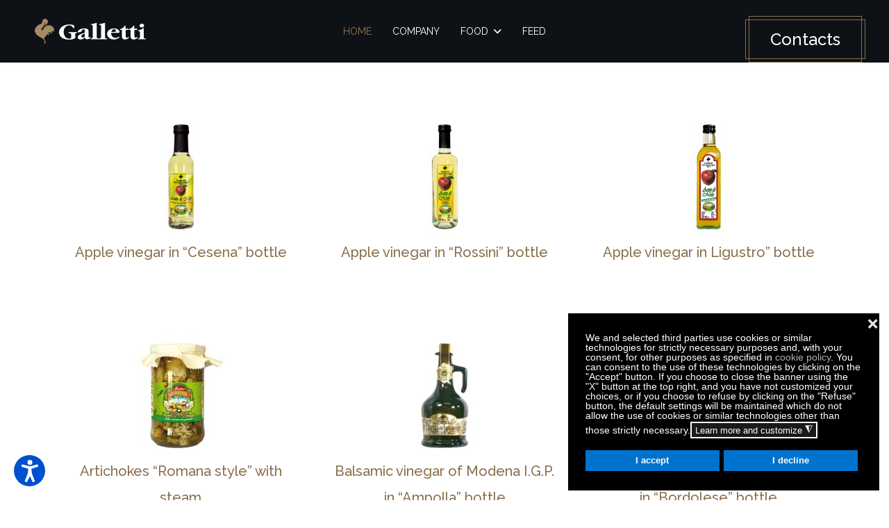

--- FILE ---
content_type: text/html; charset=utf-8
request_url: https://www.gallettisnc.com/en/component/virtuemart/discover-the-new-organic-vinegars?Itemid=399
body_size: 20047
content:

<!doctype html>
<html lang="en-gb" dir="ltr">
    <head>
        <meta charset="utf-8">
        <meta name="viewport" content="width=device-width, initial-scale=1, shrink-to-fit=no">
        <link rel="canonical" href="https://www.gallettisnc.com/en/component/virtuemart/discover-the-new-organic-vinegars?Itemid=399">
        <meta charset="utf-8">
	<meta name="description" content=". Read more">
	<meta name="generator" content="Galletti Snc">
	<title>Welcome to Galletti S.n.c.</title>
	<link href="https://www.gallettisnc.com/en/component/virtuemart/?Itemid=399" rel="canonical">
	<link href="/images/favicon.png" rel="icon" type="image/png">
<link href="/plugins/system/screenreader/screenreader/libraries/controller/css/accessible.css?aa5c71" rel="stylesheet">
	<link href="/media/mod_languages/css/template.min.css?aa5c71" rel="stylesheet">
	<link href="/media/vendor/joomla-custom-elements/css/joomla-alert.min.css?0.4.1" rel="stylesheet">
	<link href="/plugins/system/gdpr/assets/css/cookieconsent.min.css?aa5c71" rel="stylesheet">
	<link href="/plugins/system/gdpr/assets/css/jquery.fancybox.min.css?aa5c71" rel="stylesheet">
	<link href="/components/com_virtuemart/assets/css/vm-bs3-common.css?vmver=d16186a6" rel="stylesheet">
	<link href="/components/com_virtuemart/assets/css/jquery.fancybox-1.3.4.css?vmver=d16186a6" rel="stylesheet">
	<link href="/media/plg_system_jcepro/site/css/content.min.css?86aa0286b6232c4a5b58f892ce080277" rel="stylesheet">
	<link href="//fonts.googleapis.com/css?family=Libre Baskerville:100,100i,200,200i,300,300i,400,400i,500,500i,600,600i,700,700i,800,800i,900,900i&amp;subset=latin&amp;display=swap" rel="stylesheet" media="none" onload="media=&quot;all&quot;">
	<link href="//fonts.googleapis.com/css?family=Raleway:100,100i,200,200i,300,300i,400,400i,500,500i,600,600i,700,700i,800,800i,900,900i&amp;subset=latin&amp;display=swap" rel="stylesheet" media="none" onload="media=&quot;all&quot;">
	<link href="/templates/shaper_restora/css/bootstrap.min.css" rel="stylesheet">
	<link href="/plugins/system/helixultimate/assets/css/system-j4.min.css" rel="stylesheet">
	<link href="/templates/shaper_restora/css/font-awesome.min.css" rel="stylesheet">
	<link href="/templates/shaper_restora/css/custom.css" rel="stylesheet">
	<link href="/templates/shaper_restora/css/fa-v4-shims.css" rel="stylesheet">
	<link href="/templates/shaper_restora/css/template.css" rel="stylesheet">
	<link href="/templates/shaper_restora/css/presets/preset1.css" rel="stylesheet">
	<link href="/components/com_sppagebuilder/assets/css/font-awesome-6.min.css?3e7e96fad5e237fb2d5a081c6cb11212" rel="stylesheet">
	<link href="/components/com_sppagebuilder/assets/css/font-awesome-v4-shims.css?3e7e96fad5e237fb2d5a081c6cb11212" rel="stylesheet">
	<link href="/components/com_sppagebuilder/assets/css/animate.min.css?3e7e96fad5e237fb2d5a081c6cb11212" rel="stylesheet">
	<link href="/components/com_sppagebuilder/assets/css/sppagebuilder.css?3e7e96fad5e237fb2d5a081c6cb11212" rel="stylesheet">
	<link href="/components/com_sppagebuilder/assets/css/magnific-popup.css" rel="stylesheet">
	<link href="https://www.gallettisnc.com/media/com_acym/css/module.min.css?v=1066" rel="stylesheet">
	<link href="https://www.gallettisnc.com/media/com_acym/css/modal.min.css?v=1764610850" rel="stylesheet">
	<link href="/components/com_sppagebuilder/assets/css/color-switcher.css?3e7e96fad5e237fb2d5a081c6cb11212" rel="stylesheet">
	<style>#accessibility-links #text_plugin{width:80px;}</style>
	<style>div.cc-window.cc-floating{max-width:32em}@media(max-width: 639px){div.cc-window.cc-floating:not(.cc-center){max-width: none}}div.cc-window, span.cc-cookie-settings-toggler, span.cc-cookie-domains-toggler{font-size:14px}div.cc-revoke{font-size:14px}div.cc-settings-label,span.cc-cookie-settings-toggle{font-size:12px}div.cc-window.cc-banner{padding:1em 1.8em}div.cc-window.cc-floating{padding:2em 1.8em}input.cc-cookie-checkbox+span:before, input.cc-cookie-checkbox+span:after{border-radius:1px}div.cc-center,div.cc-floating,div.cc-checkbox-container,div.gdpr-fancybox-container div.fancybox-content,ul.cc-cookie-category-list li,fieldset.cc-service-list-title legend{border-radius:0px}div.cc-window a.cc-btn,span.cc-cookie-settings-toggle{border-radius:0px}</style>
	<style>a.cc-btn.cc-dismiss{display:none}</style>
	<style>.sppb-addon-pricelist .pricelist-price-content .pricelist-price, .spdiner-price-only, .sppb-addon-spdiner-pricelist .sppb-addon-content-pricelist, .sppb-testimonial-pro .sppb-testimonial-message{font-family: 'Libre Baskerville', sans-serif;text-decoration: none;}
</style>
	<style>body{font-family: 'Raleway', sans-serif;font-size: 18px;font-weight: 400;text-decoration: none;}
</style>
	<style>h1{font-family: 'Raleway', sans-serif;font-size: 42px;font-weight: 500;text-decoration: none;}
</style>
	<style>h2{font-family: 'Raleway', sans-serif;font-size: 18px;font-weight: 500;text-decoration: none;}
</style>
	<style>h3{font-family: 'Libre Baskerville', sans-serif;font-size: 42px;font-weight: 400;text-decoration: none;}
</style>
	<style>h4{font-family: 'Libre Baskerville', sans-serif;font-size: 24px;font-weight: 400;text-decoration: none;}
</style>
	<style>h5{font-family: 'Raleway', sans-serif;font-size: 18px;font-weight: 500;text-decoration: none;}
</style>
	<style>.sp-megamenu-parent > li > a, .sp-megamenu-parent > li > span, .sp-megamenu-parent .sp-dropdown li.sp-menu-item > a{font-family: 'Raleway', sans-serif;font-size: 14px;font-weight: 400;text-decoration: none;text-align: left;}
</style>
	<style>.menu.nav-pills > li > a, .menu.nav-pills > li > span, .menu.nav-pills .sp-dropdown li.sp-menu-item > a{font-family: 'Raleway', sans-serif;font-size: 14px;font-weight: 400;text-decoration: none;text-align: left;}
</style>
	<style>.logo-image {height:36px;}.logo-image-phone {height:36px;}</style>
	<style>#sp-footer{ color:#9b9b9b; }</style>
	<style>@media(min-width: 1400px) {.sppb-row-container { max-width: 1320px; }}</style>
	<style>:root {--sppb-topbar-bg-color: #333333; --sppb-topbar-text-color: #AAAAAA; --sppb-header-bg-color: #0E1116; --sppb-logo-text-color: #8A704C; --sppb-menu-text-color: #FFFFFF; --sppb-menu-text-hover-color: #FFFFFF; --sppb-menu-text-active-color: #8A704C; --sppb-menu-dropdown-bg-color: #FFFFFF; --sppb-menu-dropdown-text-color: #252525; --sppb-menu-dropdown-text-hover-color: #8A704C; --sppb-menu-dropdown-text-active-color: #8A704C; --sppb-text-color: #4A4A4A; --sppb-bg-color: #FFFFFF; --sppb-link-color: #8A704C; --sppb-link-hover-color: #8A704C; --sppb-footer-bg-color: #05090e; --sppb-footer-text-color: #FFFFFF; --sppb-footer-link-color: #A2A2A2; --sppb-footer-link-hover-color: #FFFFFF}</style>
<script src="/media/vendor/jquery/js/jquery.min.js?3.7.1"></script>
	<script src="/media/legacy/js/jquery-noconflict.min.js?504da4"></script>
	<script src="/plugins/system/screenreader/screenreader/languages/en-GB.js?aa5c71"></script>
	<script src="/plugins/system/screenreader/screenreader/libraries/tts/soundmanager/soundmanager2.js?aa5c71"></script>
	<script src="/plugins/system/screenreader/screenreader/libraries/tts/tts.js?aa5c71" defer></script>
	<script src="/plugins/system/screenreader/screenreader/libraries/controller/controller.js?aa5c71" defer></script>
	<script src="/media/mod_menu/js/menu.min.js?aa5c71" type="module"></script>
	<script type="application/json" class="joomla-script-options new">{"data":{"breakpoints":{"tablet":991,"mobile":480},"header":{"stickyOffset":"100"}},"bootstrap.dropdown":{".dropdown-toggle":{"flip":true,"boundary":"scrollParent","reference":"toggle","display":"dynamic","popperConfig":true}},"joomla.jtext":{"ERROR":"Error","MESSAGE":"Message","NOTICE":"Notice","WARNING":"Warning","JCLOSE":"Close","JOK":"OK","JOPEN":"Open"},"system.paths":{"root":"","rootFull":"https:\/\/www.gallettisnc.com\/","base":"","baseFull":"https:\/\/www.gallettisnc.com\/"},"csrf.token":"770636d8af7d694a0fac245996c87523"}</script>
	<script src="/media/system/js/core.min.js?a3d8f8"></script>
	<script src="/media/vendor/webcomponentsjs/js/webcomponents-bundle.min.js?2.8.0" nomodule defer></script>
	<script src="/media/vendor/bootstrap/js/popover.min.js?5.3.8" type="module"></script>
	<script src="/media/vendor/bootstrap/js/alert.min.js?5.3.8" type="module"></script>
	<script src="/media/vendor/bootstrap/js/button.min.js?5.3.8" type="module"></script>
	<script src="/media/vendor/bootstrap/js/carousel.min.js?5.3.8" type="module"></script>
	<script src="/media/vendor/bootstrap/js/collapse.min.js?5.3.8" type="module"></script>
	<script src="/media/vendor/bootstrap/js/dropdown.min.js?5.3.8" type="module"></script>
	<script src="/media/vendor/bootstrap/js/modal.min.js?5.3.8" type="module"></script>
	<script src="/media/vendor/bootstrap/js/offcanvas.min.js?5.3.8" type="module"></script>
	<script src="/media/vendor/bootstrap/js/scrollspy.min.js?5.3.8" type="module"></script>
	<script src="/media/vendor/bootstrap/js/tab.min.js?5.3.8" type="module"></script>
	<script src="/media/vendor/bootstrap/js/toast.min.js?5.3.8" type="module"></script>
	<script src="/media/system/js/showon.min.js?e51227" type="module"></script>
	<script src="/media/system/js/joomla-hidden-mail.min.js?80d9c7" type="module"></script>
	<script src="/media/system/js/messages.min.js?9a4811" type="module"></script>
	<script src="/plugins/system/gdpr/assets/js/jquery.fancybox.min.js?aa5c71" defer></script>
	<script src="/plugins/system/gdpr/assets/js/cookieconsent.min.js?aa5c71" defer></script>
	<script src="/plugins/system/gdpr/assets/js/init.js?aa5c71" defer></script>
	<script src="/components/com_virtuemart/assets/js/jquery-ui.min.js?vmver=1.13.2"></script>
	<script src="/components/com_virtuemart/assets/js/jquery.ui.autocomplete.html.js"></script>
	<script src="/components/com_virtuemart/assets/js/jquery.noconflict.js" async></script>
	<script src="/components/com_virtuemart/assets/js/vmsite.js?vmver=d16186a6"></script>
	<script src="/components/com_virtuemart/assets/js/fancybox/jquery.fancybox-1.3.4.2.pack.js?vmver=1.3.4.2"></script>
	<script src="/components/com_virtuemart/assets/js/vmprices.js?vmver=d16186a6"></script>
	<script src="/components/com_virtuemart/assets/js/dynupdate.js?vmver=d16186a6"></script>
	<script src="/templates/shaper_restora/js/main.js"></script>
	<script src="/components/com_sppagebuilder/assets/js/jquery.parallax.js?3e7e96fad5e237fb2d5a081c6cb11212"></script>
	<script src="/components/com_sppagebuilder/assets/js/sppagebuilder.js?3e7e96fad5e237fb2d5a081c6cb11212" defer></script>
	<script src="/components/com_sppagebuilder/assets/js/jquery.magnific-popup.min.js"></script>
	<script src="/components/com_sppagebuilder/assets/js/addons/image.js"></script>
	<script src="https://www.gallettisnc.com/media/com_acym/js/module.min.js?v=1066"></script>
	<script src="https://www.gallettisnc.com/media/com_acym/js/modal.min.js?v=1764610851" defer></script>
	<script src="/components/com_sppagebuilder/assets/js/addons/text_block.js"></script>
	<script src="/components/com_sppagebuilder/assets/js/color-switcher.js?3e7e96fad5e237fb2d5a081c6cb11212"></script>
	<script>window.soundManager.url = 'https://www.gallettisnc.com/plugins/system/screenreader/screenreader/libraries/tts/soundmanager/swf/';
										  window.soundManager.debugMode = false;  
										  window.soundManager.defaultOptions.volume = 80;
										  var screenReaderConfigOptions = {	baseURI: 'https://www.gallettisnc.com/',
																			token: '1570886a6ab757c07194699d910cb416',
																			langCode: 'en',
																			chunkLength: 100,
																			screenReaderVolume: '80',
																			screenReaderVoiceSpeed: 'normal',
																			position: 'bottomleft',
																			scrolling: 'fixed',
																			targetAppendto: 'html',
																			targetAppendMode: 'bottom',
																			enableDarkMode: 1,
																			enableAccessibilityStatement: 0,
																			enableAccessibilityStatementText: 'Accessibility statement',
																			enableAccessibilityStatementLink: 'https://www.gallettisnc.com/',
																			preload: 1,
																			preloadTimeout: 3000,
																			autoBackgroundColor: 1,
																			readPage: 1,
																			readChildNodes: 1,
																			ieHighContrast: 1,
																			ieHighContrastAdvanced: 1,
																			selectedStorage: 'session',
																			gtranslateIntegration: 0,
																			readElementsHovering: 0,
																			elementsHoveringSelector: 'p',
																			elementsToexcludeCustom: '',
																			selectMainpageareaText: 0,
																			excludeScripts: 1,
																			readImages: 0,
																			readImagesAttribute: 'alt',
																			readImagesOrdering: 'before',
																			readImagesHovering: 0,
																			mainpageSelector: '*[name*=main], *[class*=main], *[id*=main], *[id*=container], *[class*=container]',
																			showlabel: 1,
																			labeltext: 'Screen Reader',
																			screenreaderIcon: 'audio',
																			screenreader: 1,
																			highcontrast: 1,
																			highcontrastAlternate: 1,
																			colorHue: 180,
																			colorBrightness: 6,
																			rootTarget: 0,
																			dyslexicFont: 1,
																			grayHues: 1,
																			spacingSize: 1,
																			spacingSizeMin: 0,
																			spacingSizeMax: 10,
																			pageZoom: 1,
																			bigCursor: 1,
																			readingGuides: 1,
																			readability: 1,
																			readabilitySelector: 'div.item-page,#content,div[itemprop=articleBody],div.item-content',
																			hideImages: 1,
																			hideAlsoVideosIframes: 0,
																			customColors: 0,
																			customColorsCssSelectors: '',
																			fontsizeMinimizedToolbar: 1,
																			hoverMinimizedToolbar: 0,
																			fontsize: 1,
																			fontsizeDefault: 100,
																			fontsizeMin: 50,
																			fontsizeMax: 200,
																			fontsizeSelector: 'H1, H2, H3, H4, H5, H6, .sppb-addon-content, .sppb-addon-title, .rsform-block INPUT, .rsform-block TEXTAREA, .sppb-btn',
																			fontSizeHeadersIncrement: 20,
																			toolbarBgcolor: '#eeeeee',
																			template: 'accessible.css',
																			templateOrientation: 'vertical',
																			accesskey_play: 'P',
																			accesskey_pause: 'E',
																			accesskey_stop: 'S',
																			accesskey_increase: 'O',
																			accesskey_decrease: 'U',
																			accesskey_reset: 'R',
																			accesskey_highcontrast: 'H',
																			accesskey_highcontrast2: 'J',
																			accesskey_highcontrast3: 'K',
																			accesskey_dyslexic: 'D',
																			accesskey_grayhues: 'G',
																			accesskey_spacingsize_increase: 'M',
																			accesskey_spacingsize_decrease: 'N',
																			accesskey_pagezoomsize_increase: 'X',
																			accesskey_pagezoomsize_decrease: 'Y',
																			accesskey_pagezoomsize_reset: 'Z',
																			accesskey_bigcursor: 'W',
																			accesskey_reading_guides: 'V',
																			accesskey_readability: 'Q',
																			accesskey_hideimages: 'F',
																			accesskey_skiptocontents: 'C',
																			accesskey_minimized: 'L',
																			volume_accesskeys: 1,
																			accesskey_increase_volume: '+',
																			accesskey_decrease_volume: '-',
																			accesskey_change_text_color: 'I',
																			accesskey_change_background_color: 'B',
																			readerEngine: 'proxy',
																			useMobileReaderEngine: 0,
																			mobileReaderEngine: 'proxy_responsive',
																			proxyResponsiveApikey: 'kWyXm5dC',
																			proxyResponsiveLanguageGender: 'auto',
																			proxyResponsiveReadingMode: 'api',
																			hideOnMobile: 0,
																			useMinimizedToolbar: 1,
																			statusMinimizedToolbar: 'closed',
																			minimizedToolbarOnlyMobile: 0,
																			generateMissingImagesAlt: 0,
																			generateMissingImagesAltChatgptApikey: '',
																			generateMissingImagesAltChatgptModel: 'gpt-3.5-turbo',
																			fixHeadingsStructure: 0,
																			fixLowContrastText: 0,
																			fixMissingAriaRoles: 1,
																			fixMissingFormLabels: 1,
																			validateAndFixFocusOrder: 0,
																			showSkipToContents: 0,
																			skipToContentsSelector: '',
																			removeLinksTarget: 0,
																			resetButtonBehavior: 'fontsize'
																		};</script>
	<script>var gdprConfigurationOptions = { complianceType: 'opt-in',
																			  cookieConsentLifetime: 365,
																			  cookieConsentSamesitePolicy: '',
																			  cookieConsentSecure: 0,
																			  cookieJoomlaSettings: 0,
																			  cookieConsentDomain: '',
																			  cookieConsentPath: '/',
																			  disableFirstReload: 0,
																	  		  blockJoomlaSessionCookie: 0,
																			  blockExternalCookiesDomains: 1,
																			  externalAdvancedBlockingModeCustomAttribute: '',
																			  allowedCookies: '_ga,_gid_gat,__utma,__utmb,__utmc,__utmt,__utmv,__utmz',
																			  blockCookieDefine: 0,
																			  autoAcceptOnNextPage: 0,
																			  revokable: 1,
																			  lawByCountry: 0,
																			  checkboxLawByCountry: 0,
																			  blockPrivacyPolicy: 0,
																			  cacheGeolocationCountry: 1,
																			  countryAcceptReloadTimeout: 1000,
																			  usaCCPARegions: null,
																			  countryEnableReload: 1,
																			  customHasLawCountries: [""],
																			  dismissOnScroll: 0,
																			  dismissOnTimeout: 0,
																			  containerSelector: 'body',
																			  hideOnMobileDevices: 0,
																			  autoFloatingOnMobile: 0,
																			  autoFloatingOnMobileThreshold: 1024,
																			  autoRedirectOnDecline: 0,
																			  autoRedirectOnDeclineLink: '',
																			  showReloadMsg: 0,
																			  showReloadMsgText: 'Applying preferences and reloading the page...',
																			  showConsentID: 0,
																			  defaultClosedToolbar: 0,
																			  toolbarLayout: 'basic-close',
																			  toolbarTheme: 'block',
																			  toolbarButtonsTheme: 'allow_first',
																			  revocableToolbarTheme: 'basic',
																			  toolbarPosition: 'bottom-right',
																			  toolbarCenterTheme: 'extended',
																			  revokePosition: 'revoke-bottom',
																			  toolbarPositionmentType: 1,
																			  positionCenterSimpleBackdrop: 0,
																			  positionCenterBlurEffect: 1,
																			  positionCenterBlurEffectAlwaysFirstVisit: 0,
																			  preventPageScrolling: 0,
																			  popupEffect: 'fade',
																			  popupBackground: '#000000',
																			  popupText: '#ffffff',
																			  popupLink: '#b2b2b2',
																			  buttonBackground: '#0073ce',
																			  buttonBorder: '#0073ce',
																			  buttonText: '#ffffff',
																			  highlightOpacity: '100',
																			  highlightBackground: '#0073ce',
																			  highlightBorder: '#0073ce',
																			  highlightText: '#ffffff',
																			  highlightDismissBackground: '#0073ce',
																		  	  highlightDismissBorder: '#0073ce',
																		 	  highlightDismissText: '#ffffff',
																			  autocenterRevokableButton: 0,
																			  hideRevokableButton: 0,
																			  hideRevokableButtonOnscroll: 0,
																			  customRevokableButton: 0,
																			  customRevokableButtonAction: 0,
																			  headerText: 'Disclosure',
																			  messageText: 'We and selected third parties use cookies or similar technologies for strictly necessary purposes and, with your consent, for other purposes as specified in <a href=\"/cookie-policy\" target=\"_ blank\" style=\"text- decoration: underline; color: #b2b2b2;\"> cookie policy</a>. You can consent to the use of these technologies by clicking on the \"Accept\" button. If you choose to close the banner using the \"X\" button at the top right, and you have not customized your choices, or if you choose to refuse by clicking on the \"Refuse\" button, the default settings will be maintained which do not allow the use of cookies or similar technologies other than those strictly necessary.',
																			  denyMessageEnabled: 0, 
																			  denyMessage: 'You have refused cookies, to ensure the best experience on this site please consent to the use of cookies.',
																			  placeholderBlockedResources: 1, 
																			  placeholderBlockedResourcesAction: 'open',
																	  		  placeholderBlockedResourcesText: 'COM_GDRP_PARAMS_PLACEHOLDER_BLOCKED_RESOURCES_TEXT',
																			  placeholderIndividualBlockedResourcesText: 'You must accept cookies from {domain} and reload the page to view this content',
																			  placeholderIndividualBlockedResourcesAction: 0,
																			  placeholderOnpageUnlock: 0,
																			  scriptsOnpageUnlock: 0,
																			  autoDetectYoutubePoster: 0,
																			  autoDetectYoutubePosterApikey: 'AIzaSyAV_WIyYrUkFV1H8OKFYG8wIK8wVH9c82U',
																			  dismissText: 'Ignore',
																			  allowText: 'I only accept the categories checked',
																			  denyText: 'I decline',
																			  cookiePolicyLinkText: 'Cookie Policy',
																			  cookiePolicyLink: 'cookie-policy',
																			  cookiePolicyRevocableTabText: 'Cookie setting',
																			  cookiePolicyRevocableTabIcon: 'text',
																			  cookiePolicyRevocableTabIconCustom: '',
																			  privacyPolicyLinkText: 'Privacy Policy',
																			  privacyPolicyLink: 'privacy-policy',
																			  googleCMPTemplate: 0,
																			  enableGdprBulkConsent: 0,
																			  displayBulkConsentDomains: 0,
																			  bulkConsentDomains: [""],
																			  enableCustomScriptExecGeneric: 0,
																			  customScriptExecGeneric: '',
																			  categoriesCheckboxTemplate: 'cc-checkboxes-filled',
																			  toggleCookieSettings: 1,
																			  toggleCookieSettingsLinkedView: 0,
																			  toggleCookieSettingsButtonsArea: 0,
 																			  toggleCookieSettingsLinkedViewSefLink: '/en/component/gdpr/',
																	  		  toggleCookieSettingsText: '<span class="cc-cookie-settings-toggle">Learn more and customize <span class="cc-cookie-settings-toggler">&#x25EE</span></span>',
																			  toggleCookieSettingsButtonBackground: '#1a1a1a',
																			  toggleCookieSettingsButtonBorder: '#ffffff',
																			  toggleCookieSettingsButtonText: '#ffffff',
																			  showLinks: 0,
																			  blankLinks: '_blank',
																			  autoOpenPrivacyPolicy: 0,
																			  openAlwaysDeclined: 0,
																			  cookieSettingsLabel: 'Cookie settings:',
															  				  cookieSettingsDesc: 'Choose which type of cookie you want to disable by clicking on the checkboxes. Click on a category name for more information on the cookies used.',
																			  cookieCategory1Enable: 1,
																			  cookieCategory1Name: 'Strictly necessary',
																			  cookieCategory1Locked: 1,
																			  cookieCategory2Enable: 0,
																			  cookieCategory2Name: 'Improved experience',
																			  cookieCategory2Locked: 0,
																			  cookieCategory3Enable: 1,
																			  cookieCategory3Name: 'Measurement',
																			  cookieCategory3Locked: 0,
																			  cookieCategory4Enable: 1,
																			  cookieCategory4Name: 'Targeting and Advertising',
																			  cookieCategory4Locked: 0,
																			  cookieCategoriesDescriptions: {},
																			  alwaysReloadAfterCategoriesChange: 1,
																			  preserveLockedCategories: 1,
																			  declineButtonBehavior: 'soft',
																			  blockCheckedCategoriesByDefault: 0,
																			  reloadOnfirstDeclineall: 0,
																			  trackExistingCheckboxSelectors: '#privacy-policy0',
															  		  		  trackExistingCheckboxConsentLogsFormfields: 'name,email,subject,message',
																			  allowallShowbutton: 1,
																			  allowallText: 'I accept',
																			  allowallButtonBackground: '#0073ce',
																			  allowallButtonBorder: '#0073ce',
																			  allowallButtonText: '#ffffff',
																			  allowallButtonTimingAjax: 'fast',
																			  includeAcceptButton: 1,
																			  includeDenyButton: 0,
																			  trackConsentDate: 0,
																			  execCustomScriptsOnce: 1,
																			  optoutIndividualResources: 0,
																			  blockIndividualResourcesServerside: 0,
																			  disableSwitchersOptoutCategory: 0,
																			  autoAcceptCategories: 0,
																			  allowallIndividualResources: 1,
																			  blockLocalStorage: 0,
																			  blockSessionStorage: 0,
																			  externalAdvancedBlockingModeTags: 'iframe,script,img,source',
																			  enableCustomScriptExecCategory1: 0,
																			  customScriptExecCategory1: '',
																			  enableCustomScriptExecCategory2: 0,
																			  customScriptExecCategory2: '',
																			  enableCustomScriptExecCategory3: 0,
																			  customScriptExecCategory3: '',
																			  enableCustomScriptExecCategory4: 0,
																			  customScriptExecCategory4: '',
																			  enableCustomDeclineScriptExecCategory1: 0,
																			  customScriptDeclineExecCategory1: '',
																			  enableCustomDeclineScriptExecCategory2: 0,
																			  customScriptDeclineExecCategory2: '',
																			  enableCustomDeclineScriptExecCategory3: 0,
																			  customScriptDeclineExecCategory3: '',
																			  enableCustomDeclineScriptExecCategory4: 0,
																			  customScriptDeclineExecCategory4: '',
																			  enableCMPPreferences: 0,
																			  enableGTMEventsPreferences: 0,
																			  enableCMPStatistics: 0,
																			  enableGTMEventsStatistics: 0,
																			  enableCMPAds: 0,
																			  enableUETAds: 0,
																			  enableGTMEventsAds: 0,
																			  enableClarityAnalytics: 0,
                                                                              enableClarityAds: 0,
																			  debugMode: 0
																		};var gdpr_ajax_livesite='https://www.gallettisnc.com/';var gdpr_enable_log_cookie_consent=1;</script>
	<script>var gdprUseCookieCategories=1;var gdpr_ajaxendpoint_cookie_category_desc='https://www.gallettisnc.com/index.php?option=com_gdpr&task=user.getCookieCategoryDescription&format=raw&lang=en';</script>
	<script>var gdprCookieCategoryDisabled2=1;</script>
	<script>var gdprCookieCategoryDisabled3=1;</script>
	<script>var gdprCookieCategoryDisabled4=1;</script>
	<script>var gdprJSessCook='dc2391d0cae06becac8c1737846327ea';var gdprJSessVal='6ufgn16knntgaenkpmlvbfpkge';var gdprJAdminSessCook='8de474a902e653fee194d945152acfcf';var gdprPropagateCategoriesSession=1;var gdprAlwaysPropagateCategoriesSession=1;var gdprAlwaysCheckCategoriesSession=0;</script>
	<script>var gdprFancyboxWidth=700;var gdprFancyboxHeight=800;var gdprCloseText='Close';</script>
	<script>//<![CDATA[ 
if (typeof Virtuemart === "undefined"){
	var Virtuemart = {};}
var vmSiteurl = 'https://www.gallettisnc.com/' ;
Virtuemart.vmSiteurl = vmSiteurl;
var vmLang = '&lang=en';
Virtuemart.vmLang = vmLang; 
var vmLangTag = 'en';
Virtuemart.vmLangTag = vmLangTag;
var Itemid = '&Itemid=399';
Virtuemart.addtocart_popup = "1" ; 
var vmCartError = Virtuemart.vmCartError = "There was an error while updating your cart.";
var usefancy = true; //]]>
</script>
	<script>template="shaper_restora";</script>
	<script>
				document.addEventListener("DOMContentLoaded", () =>{
					window.htmlAddContent = window?.htmlAddContent || "";
					if (window.htmlAddContent) {
        				document.body.insertAdjacentHTML("beforeend", window.htmlAddContent);
					}
				});
			</script>
	<script>
        if(typeof acymModule === 'undefined'){
            var acymModule = [];
			acymModule['emailRegex'] = /^[a-z0-9!#$%&\'*+\/=?^_`{|}~-]+(?:\.[a-z0-9!#$%&\'*+\/=?^_`{|}~-]+)*\@([a-z0-9-]+\.)+[a-z0-9]{2,20}$/i;
			acymModule['NAMECAPTION'] = 'Name';
			acymModule['NAME_MISSING'] = 'Please enter your name';
			acymModule['EMAILCAPTION'] = 'Email';
			acymModule['VALID_EMAIL'] = 'Please enter a valid e-mail address';
			acymModule['VALID_EMAIL_CONFIRMATION'] = 'Email field and email confirmation field must be identical';
			acymModule['CAPTCHA_MISSING'] = 'The captcha is invalid, please try again';
			acymModule['NO_LIST_SELECTED'] = 'Please select the lists you want to subscribe to';
			acymModule['NO_LIST_SELECTED_UNSUB'] = 'Please select the lists you want to unsubscribe from';
            acymModule['ACCEPT_TERMS'] = 'Please check the Terms and Conditions / Privacy policy';
        }
		</script>
	<script>window.addEventListener("DOMContentLoaded", (event) => {
acymModule["excludeValuesformAcym64851"] = [];
acymModule["excludeValuesformAcym64851"]["2"] = "Email";  });</script>
	<script> </script>
	<script>
			const initColorMode = () => {
				const colorVariableData = [];
				const sppbColorVariablePrefix = "--sppb";
				let activeColorMode = localStorage.getItem("sppbActiveColorMode") || "";
				activeColorMode = "";
				const modes = [];

				if(!modes?.includes(activeColorMode)) {
					activeColorMode = "";
					localStorage.setItem("sppbActiveColorMode", activeColorMode);
				}

				document?.body?.setAttribute("data-sppb-color-mode", activeColorMode);

				if (!localStorage.getItem("sppbActiveColorMode")) {
					localStorage.setItem("sppbActiveColorMode", activeColorMode);
				}

				if (window.sppbColorVariables) {
					const colorVariables = typeof(window.sppbColorVariables) === "string" ? JSON.parse(window.sppbColorVariables) : window.sppbColorVariables;

					for (const colorVariable of colorVariables) {
						const { path, value } = colorVariable;
						const variable = String(path[0]).trim().toLowerCase().replaceAll(" ", "-");
						const mode = path[1];
						const variableName = `${sppbColorVariablePrefix}-${variable}`;

						if (activeColorMode === mode) {
							colorVariableData.push(`${variableName}: ${value}`);
						}
					}

					document.documentElement.style.cssText += colorVariableData.join(";");
				}
			};

			window.sppbColorVariables = [];
			
			initColorMode();

			document.addEventListener("DOMContentLoaded", initColorMode);
		</script>
<!-- Google tag (gtag.js) -->
<script async data-source="gdprlock"></script>
<script>
  window.dataLayer = window.dataLayer || [];
  function gtag(){dataLayer.push(arguments);}
  gtag('js', new Date());

  gtag('config', 'G-V8RFLXF1WN');
</script>
    </head>
    <body class="site helix-ultimate hu com_virtuemart com-virtuemart view-page layout-default task-none itemid-399 en-gb ltr sticky-header layout-fluid offcanvas-init offcanvs-position-right">
    
    <div class="body-wrapper">
        <div class="body-innerwrapper">
                        
<header id="sp-header" >

				
	
<div class="row">
	<div id="sp-logo" class="col-5 col-sm-7 col-md-7  col-lg-2 col-xl-2"><div class="sp-column  d-flex align-items-center"><div class="logo"><a href="/">
				<img class='logo-image  d-none d-lg-inline-block'
					srcset='https://www.gallettisnc.com/images/logo/logo-galletti.svg 1x, '
					src='https://www.gallettisnc.com/images/logo/logo-galletti.svg'
					alt='Galletti S.n.c.'
				/>
				<img class="logo-image-phone d-inline-block d-lg-none" src="https://www.gallettisnc.com/images/logo/logo-galletti.svg" alt="Galletti S.n.c." /></a></div></div></div><div id="sp-menu" class="col-2 col-sm-2 col-md-2  col-lg-8 col-xl-8"><div class="sp-column  d-flex align-items-center justify-content-end"><nav class="sp-megamenu-wrapper d-flex" role="navigation"><a id="offcanvas-toggler" aria-label="Navigation" class="offcanvas-toggler-right d-flex d-lg-none" href="#"><div class="burger-icon" aria-hidden="true"><span></span><span></span><span></span></div></a><ul class="sp-megamenu-parent menu-animation-fade-down d-none d-lg-block"><li class="sp-menu-item current-item active"><a aria-current="page"  href="/en/"  >Home</a></li><li class="sp-menu-item"><a   href="/en/company"  >Company</a></li><li class="sp-menu-item sp-has-child"><a   href="/en/food"  >Food</a><div class="sp-dropdown sp-dropdown-main sp-menu-right" style="width: 240px;"><div class="sp-dropdown-inner"><ul class="sp-dropdown-items"><li class="sp-menu-item sp-has-child"><a   href="/en/food/vinegars"  >Vinegars</a><div class="sp-dropdown sp-dropdown-sub sp-menu-right" style="width: 240px;"><div class="sp-dropdown-inner"><ul class="sp-dropdown-items"><li class="sp-menu-item"><a   href="/en/food/vinegars/traditional-balsamic-vinegar-of-modena-p-d-o"  >Traditional balsamic vinegar of Modena P.D.O.</a></li><li class="sp-menu-item"><a   href="/en/food/vinegars/balsamic-vinegar-of-modena-p-g-i"  >Balsamic vinegar of Modena P.G.I.</a></li><li class="sp-menu-item"><a   href="/en/food/vinegars/balsamic-vinegar-of-modena-p-g-i-organic-type"  >Balsamic vinegar of Modena P.G.I. organic type</a></li><li class="sp-menu-item"><a   href="/en/food/vinegars/apple-vinegar"  >Apple vinegar</a></li><li class="sp-menu-item"><a   href="/en/food/vinegars/organic-apple-vinegar"  >Organic apple vinegar</a></li><li class="sp-menu-item"><a   href="/en/food/vinegars/malt-vinegar"  >Malt vinegar</a></li><li class="sp-menu-item"><a   href="/en/food/vinegars/organic-malt-vinegar"  >Organic malt vinegar</a></li><li class="sp-menu-item"><a   href="/en/food/vinegars/rice-vinegar"  >Rice vinegar</a></li><li class="sp-menu-item"><a   href="/en/food/vinegars/organic-rice-vinegar"  >Organic rice vinegar</a></li><li class="sp-menu-item"><a   href="/en/food/vinegars/wine-vinegar"  >Wine vinegar</a></li><li class="sp-menu-item"><a   href="/en/food/vinegars/organic-wine-vinegar"  >Organic wine vinegar</a></li></ul></div></div></li><li class="sp-menu-item sp-has-child"><a   href="/en/food/dressings"  >Dressings</a><div class="sp-dropdown sp-dropdown-sub sp-menu-right" style="width: 240px;"><div class="sp-dropdown-inner"><ul class="sp-dropdown-items"><li class="sp-menu-item"><a   href="/en/food/dressings/modenacrem"  >Modenacrem</a></li><li class="sp-menu-item"><a   href="/en/food/dressings/gold-of-modena"  >Gold of Modena</a></li></ul></div></div></li><li class="sp-menu-item"><a   href="/en/food/malt-extracts"  >Malt extracts</a></li><li class="sp-menu-item"><a   href="/en/food/cereal-syrups"  >Cereal Syrups</a></li><li class="sp-menu-item"><a   href="/en/food/malted-cereal-flours"  >Malted cereal flours</a></li><li class="sp-menu-item"><a   href="/en/food/natural-acidifying-for-the-dough"  >Natural acidifying for the dough</a></li><li class="sp-menu-item"><a   href="/en/food/other"  >Other</a></li></ul></div></div></li><li class="sp-menu-item"><a   href="/en/feed"  >Feed</a></li></ul></nav></div></div><div id="sp-menu-right" class="col-5 col-sm-3 col-md-3  col-lg-2 col-xl-2"><div class="sp-column  d-flex align-items-center"><div class="sp-module"><div class="sp-module-content"><div class="mod-sppagebuilder  sp-page-builder" data-module_id="154">
	<div class="page-content">
		<section id="section-id-1680792340284" class="sppb-section" ><div class="sppb-row-container"><div class="sppb-row"><div class="sppb-col-md-12" id="column-wrap-id-1680792340286"><div id="column-id-1680792340286" class="sppb-column" ><div class="sppb-column-addons"><div id="sppb-addon-wrapper-1680792340287" class="sppb-addon-wrapper  addon-root-button"><div id="sppb-addon-1680792340287" class="clearfix"     ><div class="sppb-button-wrapper"><a href="/en/contacts"   id="btn-1680792340287"  class="sppb-btn  sppb-btn-slim sppb-btn-primary sppb-btn-rounded">Contacts</a></div><style type="text/css">#sppb-addon-1680792340287 .sppb-btn{
box-shadow: 0 0 0 0 #ffffff;
}#sppb-addon-1680792340287{
border-radius: 0px;
}
@media (max-width: 1199.98px) {#sppb-addon-1680792340287{}}
@media (max-width: 991.98px) {#sppb-addon-1680792340287{}}
@media (max-width: 767.98px) {#sppb-addon-1680792340287{}}
@media (max-width: 575.98px) {#sppb-addon-1680792340287{}}#sppb-addon-wrapper-1680792340287{
margin-top: 28px;
margin-right: 0px;
margin-bottom: 0px;
margin-left: 0px;
}
@media (max-width: 1199.98px) {#sppb-addon-wrapper-1680792340287{}}
@media (max-width: 991.98px) {#sppb-addon-wrapper-1680792340287{}}
@media (max-width: 767.98px) {#sppb-addon-wrapper-1680792340287{}}
@media (max-width: 575.98px) {#sppb-addon-wrapper-1680792340287{}}#sppb-addon-1680792340287 a {
	color: #fff;
}
#sppb-addon-1680792340287 .sppb-addon-title{
}</style><style type="text/css">#sppb-addon-1680792340287 #btn-1680792340287.sppb-btn-primary{
}
@media (max-width: 1199.98px) {#sppb-addon-1680792340287 #btn-1680792340287.sppb-btn-primary{}}
@media (max-width: 991.98px) {#sppb-addon-1680792340287 #btn-1680792340287.sppb-btn-primary{}}
@media (max-width: 767.98px) {#sppb-addon-1680792340287 #btn-1680792340287.sppb-btn-primary{}}
@media (max-width: 575.98px) {#sppb-addon-1680792340287 #btn-1680792340287.sppb-btn-primary{}}#sppb-addon-1680792340287 #btn-1680792340287.sppb-btn-primary{
font-size: 16px;
}
@media (max-width: 1199.98px) {#sppb-addon-1680792340287 #btn-1680792340287.sppb-btn-primary{}}
@media (max-width: 991.98px) {#sppb-addon-1680792340287 #btn-1680792340287.sppb-btn-primary{}}
@media (max-width: 767.98px) {#sppb-addon-1680792340287 #btn-1680792340287.sppb-btn-primary{}}
@media (max-width: 575.98px) {#sppb-addon-1680792340287 #btn-1680792340287.sppb-btn-primary{}}#sppb-addon-1680792340287 #btn-1680792340287.sppb-btn-custom:hover{
}#sppb-addon-1680792340287 .sppb-btn i{
}
@media (max-width: 1199.98px) {#sppb-addon-1680792340287 .sppb-btn i{}}
@media (max-width: 991.98px) {#sppb-addon-1680792340287 .sppb-btn i{}}
@media (max-width: 767.98px) {#sppb-addon-1680792340287 .sppb-btn i{}}
@media (max-width: 575.98px) {#sppb-addon-1680792340287 .sppb-btn i{}}#sppb-addon-1680792340287 .sppb-button-wrapper{
text-align: right;
}</style></div></div></div></div></div></div></div></section><style type="text/css">.sp-page-builder .page-content #section-id-1545374333972{padding-top:0px;padding-right:0px;padding-bottom:0px;padding-left:0px;margin-top:0px;margin-right:0px;margin-bottom:0px;margin-left:0px;}#column-id-1545374333971{border-radius:0px;}#column-wrap-id-1545374333971{max-width:100%;flex-basis:100%;}@media (max-width:1199.98px) {#column-wrap-id-1545374333971{max-width:100%;flex-basis:100%;}}@media (max-width:991.98px) {#column-wrap-id-1545374333971{max-width:100%;flex-basis:100%;}}@media (max-width:767.98px) {#column-wrap-id-1545374333971{max-width:100%;flex-basis:100%;}}@media (max-width:575.98px) {#column-wrap-id-1545374333971{max-width:100%;flex-basis:100%;}}#column-id-1545374333971 .sppb-column-overlay{border-radius:0px;}.sp-page-builder .page-content #section-id-1680793556701{padding-top:0px;padding-right:0px;padding-bottom:0px;padding-left:0px;margin-top:0px;margin-right:0px;margin-bottom:0px;margin-left:0px;}#column-id-1680793556703{border-radius:0px;}#column-wrap-id-1680793556703{max-width:100%;flex-basis:100%;}@media (max-width:1199.98px) {#column-wrap-id-1680793556703{max-width:100%;flex-basis:100%;}}@media (max-width:991.98px) {#column-wrap-id-1680793556703{max-width:100%;flex-basis:100%;}}@media (max-width:767.98px) {#column-wrap-id-1680793556703{max-width:100%;flex-basis:100%;}}@media (max-width:575.98px) {#column-wrap-id-1680793556703{max-width:100%;flex-basis:100%;}}#column-id-1680793556703 .sppb-column-overlay{border-radius:0px;}.sp-page-builder .page-content #section-id-1680538059366{padding-top:0px;padding-right:0px;padding-bottom:0px;padding-left:0px;margin-top:0px;margin-right:0px;margin-bottom:0px;margin-left:0px;}#column-id-1680538059368{border-radius:0px;}#column-wrap-id-1680538059368{max-width:100%;flex-basis:100%;}@media (max-width:1199.98px) {#column-wrap-id-1680538059368{max-width:100%;flex-basis:100%;}}@media (max-width:991.98px) {#column-wrap-id-1680538059368{max-width:100%;flex-basis:100%;}}@media (max-width:767.98px) {#column-wrap-id-1680538059368{max-width:100%;flex-basis:100%;}}@media (max-width:575.98px) {#column-wrap-id-1680538059368{max-width:100%;flex-basis:100%;}}#column-id-1680538059368 .sppb-column-overlay{border-radius:0px;}#column-wrap-id-1680792340286{max-width:100%;flex-basis:100%;}@media (max-width:1199.98px) {#column-wrap-id-1680792340286{max-width:100%;flex-basis:100%;}}@media (max-width:991.98px) {#column-wrap-id-1680792340286{max-width:100%;flex-basis:100%;}}@media (max-width:767.98px) {#column-wrap-id-1680792340286{max-width:100%;flex-basis:100%;}}@media (max-width:575.98px) {#column-wrap-id-1680792340286{max-width:100%;flex-basis:100%;}}</style>	</div>
</div></div></div></div></div></div>
				
	</header>

<section id="sp-section-2" >

				
	
<div class="row">
	<div id="sp-title" class="col-lg-12"><div class="sp-column"></div></div></div>
				
	</section>

<section id="sp-main-body" >

										<div class="container">
					<div class="container-inner">
						
	
<div class="row">
	
<div id="sp-component" class="col-lg-12">
	<div class="sp-column">
		<div id="system-message-container" aria-live="polite"></div>


		
		<div class="category-view">
		
				
	
		<div class="browse-view">
		
				<div class="orderby-displaynumber">
			<div class="row">
				<div class="orderlistcontainer col-sm-4">
					<label>Sort by					<div class="input-group">
	<select id="orderBy" onchange="window.location.href=this.value">
	<option value="/en/?language=en-GB&keyword=&orderby=product_name&start=0">Product Name</option><option value="/en/?language=en-GB&keyword=&orderby=product_sku&start=0">Product SKU</option><option value="/en/?language=en-GB&keyword=&orderby=ordering&start=0">Ordering</option>	</select>
	<span class="input-group-btn">
		<a href="/en/?language=en-GB&keyword=&orderby=ordering&dir=DESC&start=0" class="btn btn-primary hasTooltip" type="button" title="Ordering">Z-A</a>
	</span>
</div>
					</label>
				</div>
				<div class="orderlistcontainer col-sm-4">
									</div>
				<div class="col-sm-4 orderlistcontainer display-number text-right">
					<label>
Results 1 - 50 of 52					<select id="limit" name="limit" class="inputbox col-xs-4 col-xs-offset-8" size="1" onchange="window.top.location.href=this.options[this.selectedIndex].value" ><option value="/en/?limit=15&start=0"  >15</option><option value="/en/?limit=30&start=0"  >30</option><option value="/en/?limit=50" selected="selected" >50</option><option value="/en/?limit=60&start=0"  >60</option><option value="/en/?limit=150&start=0"  >150</option></select>					</label>
				</div>
				<div class="col-xs-12 vm-pagination vm-pagination-top">
					<div class="row">
						<div class="col-xs-4 text-left small text-muted">Page 1 of 2</div>
						<div class="col-xs-8"><ul class="pagination ms-0 mb-4"><li class="page-item active"><a class="page-link">1</a></li><li class="page-item"><a class="page-link" href="/en/component/virtuemart/page?Itemid=399&amp;limit=50&amp;start=50" title="2">2</a></li><li class="page-item"><a class="page-link next" href="/en/component/virtuemart/page?Itemid=399&amp;limit=50&amp;start=50" title="&raquo;">&raquo;</a></li><li class="page-item"><a class="page-link" href="/en/component/virtuemart/page?Itemid=399&amp;limit=50&amp;start=50" title="End">End</a></li></ul></div>
					</div>
				</div>
			</div>
		</div> <!-- end of orderby-displaynumber -->
		
				<div class="row flex">
					<div class="product vm-col vm-col-3  col-xs-12 col-md-4 col-sm-4 span4" id="vm-prod-13">
				<div class="thumbnail product-container" data-vm="product-container">
										<div class="vm-product-media-container" data-mh="media-container">
						<a title="Apple vinegar in “Cesena” bottle" href="/en/food/vinegars/apple-vinegar/apple-vinegar/aceto-di-mele-in-bottiglia-cesena">
						<img  class="browseProductImage"  width="269"  height="179"  loading="lazy"  src="/images/virtuemart/product/resized/6M_0x180.jpg"  alt="Aceto di mele in bottiglia ">						</a>
					</div>
					<h2 class="h5 vm-product-title text-center product-name"><a href="/en/food/vinegars/apple-vinegar/apple-vinegar/aceto-di-mele-in-bottiglia-cesena" >Apple vinegar in “Cesena” bottle</a></h2>
										<div class="product-price" id="productPrice13" data-vm="product-prices">
<div class="vm-basic-prices clearfix"></div></div>										
<div id="addtocart-area-13" class="addtocart-area">
	<form method="post" class="product js-recalculate" action="/en/food/vinegars" autocomplete="off" >
	<div class="product-fields-wrapper">
				</div>
				<input type="hidden" name="option" value="com_virtuemart"/>
		<input type="hidden" name="view" value="cart"/>

		<input type="hidden" name="pname" value="Apple vinegar in “Cesena” bottle"/>
		<input type="hidden" name="pid" value="13"/>

		<input type="hidden" name="Itemid" value="399"/>	</form>

</div>

														</div>
			</div>
						<div class="product vm-col vm-col-3  col-xs-12 col-md-4 col-sm-4 span4" id="vm-prod-11">
				<div class="thumbnail product-container" data-vm="product-container">
										<div class="vm-product-media-container" data-mh="media-container">
						<a title="Apple vinegar in “Rossini” bottle" href="/en/food/vinegars/apple-vinegar/apple-vinegar/aceto-di-mele-in-bottiglia-rossini">
						<img  class="browseProductImage"  width="269"  height="179"  loading="lazy"  src="/images/virtuemart/product/resized/5M_0x180.jpg"  alt="Aceto di mele in bottiglia ">						</a>
					</div>
					<h2 class="h5 vm-product-title text-center product-name"><a href="/en/food/vinegars/apple-vinegar/apple-vinegar/aceto-di-mele-in-bottiglia-rossini" >Apple vinegar in “Rossini” bottle</a></h2>
										<div class="product-price" id="productPrice11" data-vm="product-prices">
<div class="vm-basic-prices clearfix"></div></div>										
<div id="addtocart-area-11" class="addtocart-area">
	<form method="post" class="product js-recalculate" action="/en/food/vinegars" autocomplete="off" >
	<div class="product-fields-wrapper">
				</div>
				<input type="hidden" name="option" value="com_virtuemart"/>
		<input type="hidden" name="view" value="cart"/>

		<input type="hidden" name="pname" value="Apple vinegar in “Rossini” bottle"/>
		<input type="hidden" name="pid" value="11"/>

		<input type="hidden" name="Itemid" value="399"/>	</form>

</div>

														</div>
			</div>
						<div class="product vm-col vm-col-3  col-xs-12 col-md-4 col-sm-4 span4" id="vm-prod-12">
				<div class="thumbnail product-container" data-vm="product-container">
										<div class="vm-product-media-container" data-mh="media-container">
						<a title="Apple vinegar in Ligustro” bottle" href="/en/food/vinegars/apple-vinegar/apple-vinegar/aceto-di-mele-trentine-in-bottiglia-ligustro">
						<img  class="browseProductImage"  width="269"  height="179"  loading="lazy"  src="/images/virtuemart/product/resized/7M_0x180.jpg"  alt="Aceto di mele trentine in bottiglia ">						</a>
					</div>
					<h2 class="h5 vm-product-title text-center product-name"><a href="/en/food/vinegars/apple-vinegar/apple-vinegar/aceto-di-mele-trentine-in-bottiglia-ligustro" >Apple vinegar in Ligustro” bottle</a></h2>
										<div class="product-price" id="productPrice12" data-vm="product-prices">
<div class="vm-basic-prices clearfix"></div></div>										
<div id="addtocart-area-12" class="addtocart-area">
	<form method="post" class="product js-recalculate" action="/en/food/vinegars" autocomplete="off" >
	<div class="product-fields-wrapper">
				</div>
				<input type="hidden" name="option" value="com_virtuemart"/>
		<input type="hidden" name="view" value="cart"/>

		<input type="hidden" name="pname" value="Apple vinegar in Ligustro” bottle"/>
		<input type="hidden" name="pid" value="12"/>

		<input type="hidden" name="Itemid" value="399"/>	</form>

</div>

														</div>
			</div>
						<div class="product vm-col vm-col-3  col-xs-12 col-md-4 col-sm-4 span4" id="vm-prod-52">
				<div class="thumbnail product-container" data-vm="product-container">
										<div class="vm-product-media-container" data-mh="media-container">
						<a title="Artichokes “Romana style” with steam" href="/en/food/other/other/carciofi-alla-romana-con-gambo">
						<img  class="browseProductImage"  width="269"  height="179"  loading="lazy"  src="/images/virtuemart/product/resized/66CA_0x180.jpg"  alt="Carciofi alla romana con gambo"  />						</a>
					</div>
					<h2 class="h5 vm-product-title text-center product-name"><a href="/en/food/other/other/carciofi-alla-romana-con-gambo" >Artichokes “Romana style” with steam</a></h2>
										<div class="product-price" id="productPrice52" data-vm="product-prices">
<div class="vm-basic-prices clearfix"></div></div>										
<div id="addtocart-area-52" class="addtocart-area">
	<form method="post" class="product js-recalculate" action="/en/food/vinegars" autocomplete="off" >
	<div class="product-fields-wrapper">
				</div>
				<input type="hidden" name="option" value="com_virtuemart"/>
		<input type="hidden" name="view" value="cart"/>

		<input type="hidden" name="pname" value="Artichokes “Romana style” with steam"/>
		<input type="hidden" name="pid" value="52"/>

		<input type="hidden" name="Itemid" value="399"/>	</form>

</div>

														</div>
			</div>
						<div class="product vm-col vm-col-3  col-xs-12 col-md-4 col-sm-4 span4" id="vm-prod-46">
				<div class="thumbnail product-container" data-vm="product-container">
										<div class="vm-product-media-container" data-mh="media-container">
						<a title="Balsamic vinegar of Modena I.G.P. in “Ampolla” bottle" href="/en/food/other/other/aceto-balsamico-di-modena-i-g-p-in-bottiglia-ampolla">
						<img  class="browseProductImage"  width="269"  height="179"  loading="lazy"  src="/images/virtuemart/product/resized/10B_0x180.jpg"  alt="Aceto Balsamico di Modena I.G.P. in bottiglia ">						</a>
					</div>
					<h2 class="h5 vm-product-title text-center product-name"><a href="/en/food/other/other/aceto-balsamico-di-modena-i-g-p-in-bottiglia-ampolla" >Balsamic vinegar of Modena I.G.P. in “Ampolla” bottle</a></h2>
										<div class="product-price" id="productPrice46" data-vm="product-prices">
<div class="vm-basic-prices clearfix"></div></div>										
<div id="addtocart-area-46" class="addtocart-area">
	<form method="post" class="product js-recalculate" action="/en/food/vinegars" autocomplete="off" >
	<div class="product-fields-wrapper">
				</div>
				<input type="hidden" name="option" value="com_virtuemart"/>
		<input type="hidden" name="view" value="cart"/>

		<input type="hidden" name="pname" value="Balsamic vinegar of Modena I.G.P. in “Ampolla” bottle"/>
		<input type="hidden" name="pid" value="46"/>

		<input type="hidden" name="Itemid" value="399"/>	</form>

</div>

														</div>
			</div>
						<div class="product vm-col vm-col-3  col-xs-12 col-md-4 col-sm-4 span4" id="vm-prod-3">
				<div class="thumbnail product-container" data-vm="product-container">
										<div class="vm-product-media-container" data-mh="media-container">
						<a title="Balsamic vinegar of Modena I.G.P. in “Bordolese” bottle" href="/en/food/vinegars/balsamic-vinegar-of-modena-p-g-i/balsamic-vinegar-of-modena-p-g-i/aceto-balsamico-di-modena-i-g-p-in-bottiglia-bordolese">
						<img  class="browseProductImage"  width="269"  height="179"  loading="lazy"  src="/images/virtuemart/product/resized/4B_0x180.jpg"  alt="Aceto balsamico di Modena I.G.P. in bottiglia ">						</a>
					</div>
					<h2 class="h5 vm-product-title text-center product-name"><a href="/en/food/vinegars/balsamic-vinegar-of-modena-p-g-i/balsamic-vinegar-of-modena-p-g-i/aceto-balsamico-di-modena-i-g-p-in-bottiglia-bordolese" >Balsamic vinegar of Modena I.G.P. in “Bordolese” bottle</a></h2>
										<div class="product-price" id="productPrice3" data-vm="product-prices">
<div class="vm-basic-prices clearfix"></div></div>										
<div id="addtocart-area-3" class="addtocart-area">
	<form method="post" class="product js-recalculate" action="/en/food/vinegars" autocomplete="off" >
	<div class="product-fields-wrapper">
				</div>
				<input type="hidden" name="option" value="com_virtuemart"/>
		<input type="hidden" name="view" value="cart"/>

		<input type="hidden" name="pname" value="Balsamic vinegar of Modena I.G.P. in “Bordolese” bottle"/>
		<input type="hidden" name="pid" value="3"/>

		<input type="hidden" name="Itemid" value="399"/>	</form>

</div>

														</div>
			</div>
						<div class="product vm-col vm-col-3  col-xs-12 col-md-4 col-sm-4 span4" id="vm-prod-6">
				<div class="thumbnail product-container" data-vm="product-container">
										<div class="vm-product-media-container" data-mh="media-container">
						<a title="Balsamic vinegar of Modena I.G.P. in “Cesana” bottle" href="/en/food/vinegars/balsamic-vinegar-of-modena-p-g-i/balsamic-vinegar-of-modena-p-g-i/aceto-balsamico-di-modena-i-g-p-in-bottiglia-cesena">
						<img  class="browseProductImage"  width="269"  height="179"  loading="lazy"  src="/images/virtuemart/product/resized/41BS_0x180.jpg"  alt="Aceto balsamico di Modena I.G.P. in bottiglia ">						</a>
					</div>
					<h2 class="h5 vm-product-title text-center product-name"><a href="/en/food/vinegars/balsamic-vinegar-of-modena-p-g-i/balsamic-vinegar-of-modena-p-g-i/aceto-balsamico-di-modena-i-g-p-in-bottiglia-cesena" >Balsamic vinegar of Modena I.G.P. in “Cesana” bottle</a></h2>
										<div class="product-price" id="productPrice6" data-vm="product-prices">
<div class="vm-basic-prices clearfix"></div></div>										
<div id="addtocart-area-6" class="addtocart-area">
	<form method="post" class="product js-recalculate" action="/en/food/vinegars" autocomplete="off" >
	<div class="product-fields-wrapper">
				</div>
				<input type="hidden" name="option" value="com_virtuemart"/>
		<input type="hidden" name="view" value="cart"/>

		<input type="hidden" name="pname" value="Balsamic vinegar of Modena I.G.P. in “Cesana” bottle"/>
		<input type="hidden" name="pid" value="6"/>

		<input type="hidden" name="Itemid" value="399"/>	</form>

</div>

														</div>
			</div>
						<div class="product vm-col vm-col-3  col-xs-12 col-md-4 col-sm-4 span4" id="vm-prod-7">
				<div class="thumbnail product-container" data-vm="product-container">
										<div class="vm-product-media-container" data-mh="media-container">
						<a title="Balsamic vinegar of Modena I.G.P. in “Cesana” bottle" href="/en/food/vinegars/balsamic-vinegar-of-modena-p-g-i/balsamic-vinegar-of-modena-p-g-i/aceto-balsamico-di-modena-i-g-p-in-bottiglia-cesena-1">
						<img  class="browseProductImage"  width="269"  height="179"  loading="lazy"  src="/images/virtuemart/product/resized/6B_0x180.jpg"  alt="Aceto balsamico di Modena I.G.P. in bottiglia ">						</a>
					</div>
					<h2 class="h5 vm-product-title text-center product-name"><a href="/en/food/vinegars/balsamic-vinegar-of-modena-p-g-i/balsamic-vinegar-of-modena-p-g-i/aceto-balsamico-di-modena-i-g-p-in-bottiglia-cesena-1" >Balsamic vinegar of Modena I.G.P. in “Cesana” bottle</a></h2>
										<div class="product-price" id="productPrice7" data-vm="product-prices">
<div class="vm-basic-prices clearfix"></div></div>										
<div id="addtocart-area-7" class="addtocart-area">
	<form method="post" class="product js-recalculate" action="/en/food/vinegars" autocomplete="off" >
	<div class="product-fields-wrapper">
				</div>
				<input type="hidden" name="option" value="com_virtuemart"/>
		<input type="hidden" name="view" value="cart"/>

		<input type="hidden" name="pname" value="Balsamic vinegar of Modena I.G.P. in “Cesana” bottle"/>
		<input type="hidden" name="pid" value="7"/>

		<input type="hidden" name="Itemid" value="399"/>	</form>

</div>

														</div>
			</div>
						<div class="product vm-col vm-col-3  col-xs-12 col-md-4 col-sm-4 span4" id="vm-prod-4">
				<div class="thumbnail product-container" data-vm="product-container">
										<div class="vm-product-media-container" data-mh="media-container">
						<a title="Balsamic vinegar of Modena I.G.P. in “Ligustro” bottle" href="/en/food/vinegars/balsamic-vinegar-of-modena-p-g-i/balsamic-vinegar-of-modena-p-g-i/aceto-balsamico-di-modena-i-g-p-in-bottiglia-ligustro">
						<img  class="browseProductImage"  width="269"  height="179"  loading="lazy"  src="/images/virtuemart/product/resized/7B_0x180.jpg"  alt="Aceto balsamico di Modena I.G.P. in bottiglia ">						</a>
					</div>
					<h2 class="h5 vm-product-title text-center product-name"><a href="/en/food/vinegars/balsamic-vinegar-of-modena-p-g-i/balsamic-vinegar-of-modena-p-g-i/aceto-balsamico-di-modena-i-g-p-in-bottiglia-ligustro" >Balsamic vinegar of Modena I.G.P. in “Ligustro” bottle</a></h2>
										<div class="product-price" id="productPrice4" data-vm="product-prices">
<div class="vm-basic-prices clearfix"></div></div>										
<div id="addtocart-area-4" class="addtocart-area">
	<form method="post" class="product js-recalculate" action="/en/food/vinegars" autocomplete="off" >
	<div class="product-fields-wrapper">
				</div>
				<input type="hidden" name="option" value="com_virtuemart"/>
		<input type="hidden" name="view" value="cart"/>

		<input type="hidden" name="pname" value="Balsamic vinegar of Modena I.G.P. in “Ligustro” bottle"/>
		<input type="hidden" name="pid" value="4"/>

		<input type="hidden" name="Itemid" value="399"/>	</form>

</div>

														</div>
			</div>
						<div class="product vm-col vm-col-3  col-xs-12 col-md-4 col-sm-4 span4" id="vm-prod-8">
				<div class="thumbnail product-container" data-vm="product-container">
										<div class="vm-product-media-container" data-mh="media-container">
						<a title="Balsamic vinegar of Modena I.G.P. in “Quadrotta” bottle" href="/en/food/vinegars/balsamic-vinegar-of-modena-p-g-i/balsamic-vinegar-of-modena-p-g-i/aceto-balsamico-di-modena-i-g-p-in-bottiglia-quadrotta">
						<img  class="browseProductImage"  width="269"  height="179"  loading="lazy"  src="/images/virtuemart/product/resized/58B_0x180.jpg"  alt="Aceto balsamico di Modena I.G.P. in bottiglia ">						</a>
					</div>
					<h2 class="h5 vm-product-title text-center product-name"><a href="/en/food/vinegars/balsamic-vinegar-of-modena-p-g-i/balsamic-vinegar-of-modena-p-g-i/aceto-balsamico-di-modena-i-g-p-in-bottiglia-quadrotta" >Balsamic vinegar of Modena I.G.P. in “Quadrotta” bottle</a></h2>
										<div class="product-price" id="productPrice8" data-vm="product-prices">
<div class="vm-basic-prices clearfix"></div></div>										
<div id="addtocart-area-8" class="addtocart-area">
	<form method="post" class="product js-recalculate" action="/en/food/vinegars" autocomplete="off" >
	<div class="product-fields-wrapper">
				</div>
				<input type="hidden" name="option" value="com_virtuemart"/>
		<input type="hidden" name="view" value="cart"/>

		<input type="hidden" name="pname" value="Balsamic vinegar of Modena I.G.P. in “Quadrotta” bottle"/>
		<input type="hidden" name="pid" value="8"/>

		<input type="hidden" name="Itemid" value="399"/>	</form>

</div>

														</div>
			</div>
						<div class="product vm-col vm-col-3  col-xs-12 col-md-4 col-sm-4 span4" id="vm-prod-9">
				<div class="thumbnail product-container" data-vm="product-container">
										<div class="vm-product-media-container" data-mh="media-container">
						<a title="Balsamic vinegar of Modena I.G.P. in “Quadrotta” bottle with box" href="/en/food/vinegars/balsamic-vinegar-of-modena-p-g-i/balsamic-vinegar-of-modena-p-g-i/aceto-balsamico-di-modena-i-g-p-in-bottiglia-quadrotta-con-astuccio">
						<img  class="browseProductImage"  width="269"  height="179"  loading="lazy"  src="/images/virtuemart/product/resized/58BS_0x180.jpg"  alt="Aceto balsamico di Modena I.G.P. in bottiglia ">						</a>
					</div>
					<h2 class="h5 vm-product-title text-center product-name"><a href="/en/food/vinegars/balsamic-vinegar-of-modena-p-g-i/balsamic-vinegar-of-modena-p-g-i/aceto-balsamico-di-modena-i-g-p-in-bottiglia-quadrotta-con-astuccio" >Balsamic vinegar of Modena I.G.P. in “Quadrotta” bottle with box</a></h2>
										<div class="product-price" id="productPrice9" data-vm="product-prices">
<div class="vm-basic-prices clearfix"></div></div>										
<div id="addtocart-area-9" class="addtocart-area">
	<form method="post" class="product js-recalculate" action="/en/food/vinegars" autocomplete="off" >
	<div class="product-fields-wrapper">
				</div>
				<input type="hidden" name="option" value="com_virtuemart"/>
		<input type="hidden" name="view" value="cart"/>

		<input type="hidden" name="pname" value="Balsamic vinegar of Modena I.G.P. in “Quadrotta” bottle with box"/>
		<input type="hidden" name="pid" value="9"/>

		<input type="hidden" name="Itemid" value="399"/>	</form>

</div>

														</div>
			</div>
						<div class="product vm-col vm-col-3  col-xs-12 col-md-4 col-sm-4 span4" id="vm-prod-5">
				<div class="thumbnail product-container" data-vm="product-container">
										<div class="vm-product-media-container" data-mh="media-container">
						<a title="Balsamic vinegar of Modena I.G.P. in “Rossini” bottle" href="/en/food/vinegars/balsamic-vinegar-of-modena-p-g-i/balsamic-vinegar-of-modena-p-g-i/aceto-balsamico-di-modena-i-g-p-in-bottiglia-rossini">
						<img  class="browseProductImage"  width="269"  height="179"  loading="lazy"  src="/images/virtuemart/product/resized/5B_0x180.jpg"  alt="Aceto balsamico di Modena I.G.P. in bottiglia ">						</a>
					</div>
					<h2 class="h5 vm-product-title text-center product-name"><a href="/en/food/vinegars/balsamic-vinegar-of-modena-p-g-i/balsamic-vinegar-of-modena-p-g-i/aceto-balsamico-di-modena-i-g-p-in-bottiglia-rossini" >Balsamic vinegar of Modena I.G.P. in “Rossini” bottle</a></h2>
										<div class="product-price" id="productPrice5" data-vm="product-prices">
<div class="vm-basic-prices clearfix"></div></div>										
<div id="addtocart-area-5" class="addtocart-area">
	<form method="post" class="product js-recalculate" action="/en/food/vinegars" autocomplete="off" >
	<div class="product-fields-wrapper">
				</div>
				<input type="hidden" name="option" value="com_virtuemart"/>
		<input type="hidden" name="view" value="cart"/>

		<input type="hidden" name="pname" value="Balsamic vinegar of Modena I.G.P. in “Rossini” bottle"/>
		<input type="hidden" name="pid" value="5"/>

		<input type="hidden" name="Itemid" value="399"/>	</form>

</div>

														</div>
			</div>
						<div class="product vm-col vm-col-3  col-xs-12 col-md-4 col-sm-4 span4" id="vm-prod-49">
				<div class="thumbnail product-container" data-vm="product-container">
										<div class="vm-product-media-container" data-mh="media-container">
						<a title="Balsamic vinegar of Modena I.G.P. organic in “Ampolla” bottle" href="/en/food/other/other/aceto-balsamico-di-modena-i-g-p-biologico-in-bottiglia-ampolla">
						<img  class="browseProductImage"  width="269"  height="179"  loading="lazy"  src="/images/virtuemart/product/resized/10BB_0x180.jpg"  alt="Aceto Balsamico di Modena I.G.P. biologico in bottiglia ">						</a>
					</div>
					<h2 class="h5 vm-product-title text-center product-name"><a href="/en/food/other/other/aceto-balsamico-di-modena-i-g-p-biologico-in-bottiglia-ampolla" >Balsamic vinegar of Modena I.G.P. organic in “Ampolla” bottle</a></h2>
										<div class="product-price" id="productPrice49" data-vm="product-prices">
<div class="vm-basic-prices clearfix"></div></div>										
<div id="addtocart-area-49" class="addtocart-area">
	<form method="post" class="product js-recalculate" action="/en/food/vinegars" autocomplete="off" >
	<div class="product-fields-wrapper">
				</div>
				<input type="hidden" name="option" value="com_virtuemart"/>
		<input type="hidden" name="view" value="cart"/>

		<input type="hidden" name="pname" value="Balsamic vinegar of Modena I.G.P. organic in “Ampolla” bottle"/>
		<input type="hidden" name="pid" value="49"/>

		<input type="hidden" name="Itemid" value="399"/>	</form>

</div>

														</div>
			</div>
						<div class="product vm-col vm-col-3  col-xs-12 col-md-4 col-sm-4 span4" id="vm-prod-10">
				<div class="thumbnail product-container" data-vm="product-container">
										<div class="vm-product-media-container" data-mh="media-container">
						<a title="Balsamic vinegar of Modena I.G.P. organic in “Rossini” bottle" href="/en/food/vinegars/balsamic-vinegar-of-modena-p-g-i-organic-type/balsamic-vinegar-of-modena-p-g-i-organic-type/aceto-balsamico-di-modena-i-g-p-biologico">
						<img  class="browseProductImage"  width="269"  height="179"  loading="lazy"  src="/images/virtuemart/product/resized/5BB_0x180.jpg"  alt="Aceto Balsamico di Modena I.G.P. biologico"  />						</a>
					</div>
					<h2 class="h5 vm-product-title text-center product-name"><a href="/en/food/vinegars/balsamic-vinegar-of-modena-p-g-i-organic-type/balsamic-vinegar-of-modena-p-g-i-organic-type/aceto-balsamico-di-modena-i-g-p-biologico" >Balsamic vinegar of Modena I.G.P. organic in “Rossini” bottle</a></h2>
										<div class="product-price" id="productPrice10" data-vm="product-prices">
<div class="vm-basic-prices clearfix"></div></div>										
<div id="addtocart-area-10" class="addtocart-area">
	<form method="post" class="product js-recalculate" action="/en/food/vinegars" autocomplete="off" >
	<div class="product-fields-wrapper">
				</div>
				<input type="hidden" name="option" value="com_virtuemart"/>
		<input type="hidden" name="view" value="cart"/>

		<input type="hidden" name="pname" value="Balsamic vinegar of Modena I.G.P. organic in “Rossini” bottle"/>
		<input type="hidden" name="pid" value="10"/>

		<input type="hidden" name="Itemid" value="399"/>	</form>

</div>

														</div>
			</div>
						<div class="product vm-col vm-col-3  col-xs-12 col-md-4 col-sm-4 span4" id="vm-prod-42">
				<div class="thumbnail product-container" data-vm="product-container">
										<div class="vm-product-media-container" data-mh="media-container">
						<a title="Cereal Syrups" href="/en/food/cereal-syrups">
						<img  class="browseProductImage"  width="270"  height="179"  loading="lazy"  src="/images/virtuemart/product/resized/sciroppi-di-cereali_0x180.jpg"  alt="sciroppi di cereali"  />						</a>
					</div>
					<h2 class="h5 vm-product-title text-center product-name"><a href="/en/food/cereal-syrups" >Cereal Syrups</a></h2>
										<div class="product-price" id="productPrice42" data-vm="product-prices">
<div class="vm-basic-prices clearfix"></div></div>										
<div id="addtocart-area-42" class="addtocart-area">
	<form method="post" class="product js-recalculate" action="/en/food/vinegars" autocomplete="off" >
	<div class="product-fields-wrapper">
				</div>
				<input type="hidden" name="option" value="com_virtuemart"/>
		<input type="hidden" name="view" value="cart"/>

		<input type="hidden" name="pname" value="Cereal Syrups"/>
		<input type="hidden" name="pid" value="42"/>

		<input type="hidden" name="Itemid" value="399"/>	</form>

</div>

														</div>
			</div>
						<div class="product vm-col vm-col-3  col-xs-12 col-md-4 col-sm-4 span4" id="vm-prod-48">
				<div class="thumbnail product-container" data-vm="product-container">
										<div class="vm-product-media-container" data-mh="media-container">
						<a title="Condimento morbido bianco in bottiglia ">
						<img  class="browseProductImage"  width="269"  height="179"  loading="lazy"  src="/images/virtuemart/product/resized/10C_0x180.jpg"  alt="Condimento morbido bianco in bottiglia ">						</a>
					</div>
					<h2 class="h5 vm-product-title text-center product-name"><a href="/en/food/other/other/condimento-morbido-bianco-in-bottiglia-ampolla" >Condimento morbido bianco in bottiglia "Ampolla"</a></h2>
										<div class="product-price" id="productPrice48" data-vm="product-prices">
<div class="vm-basic-prices clearfix"></div></div>										
<div id="addtocart-area-48" class="addtocart-area">
	<form method="post" class="product js-recalculate" action="/en/food/vinegars" autocomplete="off" >
	<div class="product-fields-wrapper">
				</div>
				<input type="hidden" name="option" value="com_virtuemart"/>
		<input type="hidden" name="view" value="cart"/>

		<input type="hidden" name="pname" value="Condimento morbido bianco in bottiglia ">
		<input type="hidden" name="pid" value="48"/>

		<input type="hidden" name="Itemid" value="399"/>	</form>

</div>

														</div>
			</div>
						<div class="product vm-col vm-col-3  col-xs-12 col-md-4 col-sm-4 span4" id="vm-prod-47">
				<div class="thumbnail product-container" data-vm="product-container">
										<div class="vm-product-media-container" data-mh="media-container">
						<a title="Cream with balsamic vinegar of Modena I.G.P. with concentrated strawberry juice" href="/en/food/other/other/crema-allaceto-balsamico-di-modena-i-g-p-con-succo-concentrato-di-fragola">
						<img  class="browseProductImage"  width="269"  height="179"  loading="lazy"  src="/images/virtuemart/product/resized/55MCF_0x180.jpg"  alt="Crema all'aceto balsamico di Modena I.G.P. con succo concentrato di fragola"  />						</a>
					</div>
					<h2 class="h5 vm-product-title text-center product-name"><a href="/en/food/other/other/crema-allaceto-balsamico-di-modena-i-g-p-con-succo-concentrato-di-fragola" >Cream with balsamic vinegar of Modena I.G.P. with concentrated strawberry juice</a></h2>
										<div class="product-price" id="productPrice47" data-vm="product-prices">
<div class="vm-basic-prices clearfix"></div></div>										
<div id="addtocart-area-47" class="addtocart-area">
	<form method="post" class="product js-recalculate" action="/en/food/vinegars" autocomplete="off" >
	<div class="product-fields-wrapper">
				</div>
				<input type="hidden" name="option" value="com_virtuemart"/>
		<input type="hidden" name="view" value="cart"/>

		<input type="hidden" name="pname" value="Cream with balsamic vinegar of Modena I.G.P. with concentrated strawberry juice"/>
		<input type="hidden" name="pid" value="47"/>

		<input type="hidden" name="Itemid" value="399"/>	</form>

</div>

														</div>
			</div>
						<div class="product vm-col vm-col-3  col-xs-12 col-md-4 col-sm-4 span4" id="vm-prod-38">
				<div class="thumbnail product-container" data-vm="product-container">
										<div class="vm-product-media-container" data-mh="media-container">
						<a title="Cream with balsamic vinegar of Modena in “PP” Bottle" href="/en/food/dressings/modenacrem/modenacrem/crema-allaceto-balsamico-di-modena-i-g-p-in-bottiglia-pp-piccola">
						<img  class="browseProductImage"  width="269"  height="179"  loading="lazy"  src="/images/virtuemart/product/resized/55MC_0x180.jpg"  alt="Crema all'aceto balsamico di Modena I.G.P. in bottiglia ">						</a>
					</div>
					<h2 class="h5 vm-product-title text-center product-name"><a href="/en/food/dressings/modenacrem/modenacrem/crema-allaceto-balsamico-di-modena-i-g-p-in-bottiglia-pp-piccola" >Cream with balsamic vinegar of Modena in “PP” Bottle</a></h2>
										<div class="product-price" id="productPrice38" data-vm="product-prices">
<div class="vm-basic-prices clearfix"></div></div>										
<div id="addtocart-area-38" class="addtocart-area">
	<form method="post" class="product js-recalculate" action="/en/food/vinegars" autocomplete="off" >
	<div class="product-fields-wrapper">
				</div>
				<input type="hidden" name="option" value="com_virtuemart"/>
		<input type="hidden" name="view" value="cart"/>

		<input type="hidden" name="pname" value="Cream with balsamic vinegar of Modena in “PP” Bottle"/>
		<input type="hidden" name="pid" value="38"/>

		<input type="hidden" name="Itemid" value="399"/>	</form>

</div>

														</div>
			</div>
						<div class="product vm-col vm-col-3  col-xs-12 col-md-4 col-sm-4 span4" id="vm-prod-39">
				<div class="thumbnail product-container" data-vm="product-container">
										<div class="vm-product-media-container" data-mh="media-container">
						<a title="Cream with balsamic vinegar of Modena in “PP” Bottle" href="/en/food/dressings/modenacrem/modenacrem/crema-allaceto-balsamico-di-modena-i-g-p-in-bottiglia-pp-grande">
						<img  class="browseProductImage"  width="269"  height="179"  loading="lazy"  src="/images/virtuemart/product/resized/63MC_0x180.jpg"  alt="Crema all'aceto balsamico di Modena I.G.P. in bottiglia ">						</a>
					</div>
					<h2 class="h5 vm-product-title text-center product-name"><a href="/en/food/dressings/modenacrem/modenacrem/crema-allaceto-balsamico-di-modena-i-g-p-in-bottiglia-pp-grande" >Cream with balsamic vinegar of Modena in “PP” Bottle</a></h2>
										<div class="product-price" id="productPrice39" data-vm="product-prices">
<div class="vm-basic-prices clearfix"></div></div>										
<div id="addtocart-area-39" class="addtocart-area">
	<form method="post" class="product js-recalculate" action="/en/food/vinegars" autocomplete="off" >
	<div class="product-fields-wrapper">
				</div>
				<input type="hidden" name="option" value="com_virtuemart"/>
		<input type="hidden" name="view" value="cart"/>

		<input type="hidden" name="pname" value="Cream with balsamic vinegar of Modena in “PP” Bottle"/>
		<input type="hidden" name="pid" value="39"/>

		<input type="hidden" name="Itemid" value="399"/>	</form>

</div>

														</div>
			</div>
						<div class="product vm-col vm-col-3  col-xs-12 col-md-4 col-sm-4 span4" id="vm-prod-27">
				<div class="thumbnail product-container" data-vm="product-container">
										<div class="vm-product-media-container" data-mh="media-container">
						<a title="Declorized wine vinegar in “Standard” bottle" href="/en/food/vinegars/wine-vinegar/wine-vinegar/aceto-di-vino-decolorato-in-bottiglia-standard">
						<img  class="browseProductImage"  width="269"  height="179"  loading="lazy"  src="/images/virtuemart/product/resized/1VD_0x180.jpg"  alt="Aceto di vino decolorato in bottiglia ">						</a>
					</div>
					<h2 class="h5 vm-product-title text-center product-name"><a href="/en/food/vinegars/wine-vinegar/wine-vinegar/aceto-di-vino-decolorato-in-bottiglia-standard" >Declorized wine vinegar in “Standard” bottle</a></h2>
										<div class="product-price" id="productPrice27" data-vm="product-prices">
<div class="vm-basic-prices clearfix"></div></div>										
<div id="addtocart-area-27" class="addtocart-area">
	<form method="post" class="product js-recalculate" action="/en/food/vinegars" autocomplete="off" >
	<div class="product-fields-wrapper">
				</div>
				<input type="hidden" name="option" value="com_virtuemart"/>
		<input type="hidden" name="view" value="cart"/>

		<input type="hidden" name="pname" value="Declorized wine vinegar in “Standard” bottle"/>
		<input type="hidden" name="pid" value="27"/>

		<input type="hidden" name="Itemid" value="399"/>	</form>

</div>

														</div>
			</div>
						<div class="product vm-col vm-col-3  col-xs-12 col-md-4 col-sm-4 span4" id="vm-prod-41">
				<div class="thumbnail product-container" data-vm="product-container">
										<div class="vm-product-media-container" data-mh="media-container">
						<a title="Gold of Modena in “Cesena” bottle with spray" href="/en/food/dressings/gold-of-modena/gold-of-modena/condimento-agrodolce-in-bottiglia-cesena-con-spruzzatore">
						<img  class="browseProductImage"  width="269"  height="179"  loading="lazy"  src="/images/virtuemart/product/resized/41CS_0x180.jpg"  alt="Condimento agrodolce in bottiglia ">						</a>
					</div>
					<h2 class="h5 vm-product-title text-center product-name"><a href="/en/food/dressings/gold-of-modena/gold-of-modena/condimento-agrodolce-in-bottiglia-cesena-con-spruzzatore" >Gold of Modena in “Cesena” bottle with spray</a></h2>
										<div class="product-price" id="productPrice41" data-vm="product-prices">
<div class="vm-basic-prices clearfix"></div></div>										
<div id="addtocart-area-41" class="addtocart-area">
	<form method="post" class="product js-recalculate" action="/en/food/vinegars" autocomplete="off" >
	<div class="product-fields-wrapper">
				</div>
				<input type="hidden" name="option" value="com_virtuemart"/>
		<input type="hidden" name="view" value="cart"/>

		<input type="hidden" name="pname" value="Gold of Modena in “Cesena” bottle with spray"/>
		<input type="hidden" name="pid" value="41"/>

		<input type="hidden" name="Itemid" value="399"/>	</form>

</div>

														</div>
			</div>
						<div class="product vm-col vm-col-3  col-xs-12 col-md-4 col-sm-4 span4" id="vm-prod-40">
				<div class="thumbnail product-container" data-vm="product-container">
										<div class="vm-product-media-container" data-mh="media-container">
						<a title="Gold of Modena in “Rossini” bottle" href="/en/food/dressings/gold-of-modena/gold-of-modena/condimento-agrodolce-in-bottiglia-rossini">
						<img  class="browseProductImage"  width="269"  height="179"  loading="lazy"  src="/images/virtuemart/product/resized/5AC_0x180.jpg"  alt="Condimento agrodolce in bottiglia ">						</a>
					</div>
					<h2 class="h5 vm-product-title text-center product-name"><a href="/en/food/dressings/gold-of-modena/gold-of-modena/condimento-agrodolce-in-bottiglia-rossini" >Gold of Modena in “Rossini” bottle</a></h2>
										<div class="product-price" id="productPrice40" data-vm="product-prices">
<div class="vm-basic-prices clearfix"></div></div>										
<div id="addtocart-area-40" class="addtocart-area">
	<form method="post" class="product js-recalculate" action="/en/food/vinegars" autocomplete="off" >
	<div class="product-fields-wrapper">
				</div>
				<input type="hidden" name="option" value="com_virtuemart"/>
		<input type="hidden" name="view" value="cart"/>

		<input type="hidden" name="pname" value="Gold of Modena in “Rossini” bottle"/>
		<input type="hidden" name="pid" value="40"/>

		<input type="hidden" name="Itemid" value="399"/>	</form>

</div>

														</div>
			</div>
						<div class="product vm-col vm-col-3  col-xs-12 col-md-4 col-sm-4 span4" id="vm-prod-34">
				<div class="thumbnail product-container" data-vm="product-container">
										<div class="vm-product-media-container" data-mh="media-container">
						<a title="Lemon juice in “PE” bottle ">
						<img  class="browseProductImage"  width="269"  height="179"  loading="lazy"  src="/images/virtuemart/product/resized/12SL_0x180.jpg"  alt="Succo di limone in bottiglia ">						</a>
					</div>
					<h2 class="h5 vm-product-title text-center product-name"><a href="/en/food/other/other/succo-di-limone-in-bottiglia-pe-piccola" >Lemon juice in “PE” bottle "small"</a></h2>
										<div class="product-price" id="productPrice34" data-vm="product-prices">
<div class="vm-basic-prices clearfix"></div></div>										
<div id="addtocart-area-34" class="addtocart-area">
	<form method="post" class="product js-recalculate" action="/en/food/vinegars" autocomplete="off" >
	<div class="product-fields-wrapper">
				</div>
				<input type="hidden" name="option" value="com_virtuemart"/>
		<input type="hidden" name="view" value="cart"/>

		<input type="hidden" name="pname" value="Lemon juice in “PE” bottle ">
		<input type="hidden" name="pid" value="34"/>

		<input type="hidden" name="Itemid" value="399"/>	</form>

</div>

														</div>
			</div>
						<div class="product vm-col vm-col-3  col-xs-12 col-md-4 col-sm-4 span4" id="vm-prod-35">
				<div class="thumbnail product-container" data-vm="product-container">
										<div class="vm-product-media-container" data-mh="media-container">
						<a title="Lemon juice in “PE” bottle “big”" href="/en/food/other/other/succo-di-limone-in-bottiglia-pe-grande">
						<img  class="browseProductImage"  width="269"  height="179"  loading="lazy"  src="/images/virtuemart/product/resized/52SL_0x180.jpg"  alt="Succo di limone in bottiglia ">						</a>
					</div>
					<h2 class="h5 vm-product-title text-center product-name"><a href="/en/food/other/other/succo-di-limone-in-bottiglia-pe-grande" >Lemon juice in “PE” bottle “big”</a></h2>
										<div class="product-price" id="productPrice35" data-vm="product-prices">
<div class="vm-basic-prices clearfix"></div></div>										
<div id="addtocart-area-35" class="addtocart-area">
	<form method="post" class="product js-recalculate" action="/en/food/vinegars" autocomplete="off" >
	<div class="product-fields-wrapper">
				</div>
				<input type="hidden" name="option" value="com_virtuemart"/>
		<input type="hidden" name="view" value="cart"/>

		<input type="hidden" name="pname" value="Lemon juice in “PE” bottle “big”"/>
		<input type="hidden" name="pid" value="35"/>

		<input type="hidden" name="Itemid" value="399"/>	</form>

</div>

														</div>
			</div>
						<div class="product vm-col vm-col-3  col-xs-12 col-md-4 col-sm-4 span4" id="vm-prod-37">
				<div class="thumbnail product-container" data-vm="product-container">
										<div class="vm-product-media-container" data-mh="media-container">
						<a title="Lemon juice in “Standard” bottle" href="/en/food/other/other/succo-di-limone-in-bottiglia-standard">
						<img  class="browseProductImage"  width="269"  height="179"  loading="lazy"  src="/images/virtuemart/product/resized/1ARL_0x180.jpg"  alt="Succo di limone in bottiglia ">						</a>
					</div>
					<h2 class="h5 vm-product-title text-center product-name"><a href="/en/food/other/other/succo-di-limone-in-bottiglia-standard" >Lemon juice in “Standard” bottle</a></h2>
										<div class="product-price" id="productPrice37" data-vm="product-prices">
<div class="vm-basic-prices clearfix"></div></div>										
<div id="addtocart-area-37" class="addtocart-area">
	<form method="post" class="product js-recalculate" action="/en/food/vinegars" autocomplete="off" >
	<div class="product-fields-wrapper">
				</div>
				<input type="hidden" name="option" value="com_virtuemart"/>
		<input type="hidden" name="view" value="cart"/>

		<input type="hidden" name="pname" value="Lemon juice in “Standard” bottle"/>
		<input type="hidden" name="pid" value="37"/>

		<input type="hidden" name="Itemid" value="399"/>	</form>

</div>

														</div>
			</div>
						<div class="product vm-col vm-col-3  col-xs-12 col-md-4 col-sm-4 span4" id="vm-prod-36">
				<div class="thumbnail product-container" data-vm="product-container">
										<div class="vm-product-media-container" data-mh="media-container">
						<a title="Lemon juice in “VAP” bottle “big”" href="/en/food/other/other/succo-di-limone-in-bottiglia-vap">
						<img  class="browseProductImage"  width="269"  height="179"  loading="lazy"  src="/images/virtuemart/product/resized/11RL_0x180.jpg"  alt="Succo di limone in bottiglia ">						</a>
					</div>
					<h2 class="h5 vm-product-title text-center product-name"><a href="/en/food/other/other/succo-di-limone-in-bottiglia-vap" >Lemon juice in “VAP” bottle “big”</a></h2>
										<div class="product-price" id="productPrice36" data-vm="product-prices">
<div class="vm-basic-prices clearfix"></div></div>										
<div id="addtocart-area-36" class="addtocart-area">
	<form method="post" class="product js-recalculate" action="/en/food/vinegars" autocomplete="off" >
	<div class="product-fields-wrapper">
				</div>
				<input type="hidden" name="option" value="com_virtuemart"/>
		<input type="hidden" name="view" value="cart"/>

		<input type="hidden" name="pname" value="Lemon juice in “VAP” bottle “big”"/>
		<input type="hidden" name="pid" value="36"/>

		<input type="hidden" name="Itemid" value="399"/>	</form>

</div>

														</div>
			</div>
						<div class="product vm-col vm-col-3  col-xs-12 col-md-4 col-sm-4 span4" id="vm-prod-43">
				<div class="thumbnail product-container" data-vm="product-container">
										<div class="vm-product-media-container" data-mh="media-container">
						<a title="Malt extracts" href="/en/food/malt-extracts">
						<img  class="browseProductImage"  width="143"  height="180"  loading="lazy"  src="/images/virtuemart/product/resized/estratti-di-malto_0x180.jpg"  alt="estratti di malto"  />						</a>
					</div>
					<h2 class="h5 vm-product-title text-center product-name"><a href="/en/food/malt-extracts" >Malt extracts</a></h2>
										<div class="product-price" id="productPrice43" data-vm="product-prices">
<div class="vm-basic-prices clearfix"></div></div>										
<div id="addtocart-area-43" class="addtocart-area">
	<form method="post" class="product js-recalculate" action="/en/food/vinegars" autocomplete="off" >
	<div class="product-fields-wrapper">
				</div>
				<input type="hidden" name="option" value="com_virtuemart"/>
		<input type="hidden" name="view" value="cart"/>

		<input type="hidden" name="pname" value="Malt extracts"/>
		<input type="hidden" name="pid" value="43"/>

		<input type="hidden" name="Itemid" value="399"/>	</form>

</div>

														</div>
			</div>
						<div class="product vm-col vm-col-3  col-xs-12 col-md-4 col-sm-4 span4" id="vm-prod-17">
				<div class="thumbnail product-container" data-vm="product-container">
										<div class="vm-product-media-container" data-mh="media-container">
						<a title="Malt vinegar “Birro” in “Cesena” bottle" href="/en/food/vinegars/malt-vinegar/malt-vinegar/aceto-di-malto-birro-in-bottiglia-cesena">
						<img  class="browseProductImage"  width="269"  height="179"  loading="lazy"  src="/images/virtuemart/product/resized/6BI_0x180.jpg"  alt="Aceto di malto ">						</a>
					</div>
					<h2 class="h5 vm-product-title text-center product-name"><a href="/en/food/vinegars/malt-vinegar/malt-vinegar/aceto-di-malto-birro-in-bottiglia-cesena" >Malt vinegar “Birro” in “Cesena” bottle</a></h2>
										<div class="product-price" id="productPrice17" data-vm="product-prices">
<div class="vm-basic-prices clearfix"></div></div>										
<div id="addtocart-area-17" class="addtocart-area">
	<form method="post" class="product js-recalculate" action="/en/food/vinegars" autocomplete="off" >
	<div class="product-fields-wrapper">
				</div>
				<input type="hidden" name="option" value="com_virtuemart"/>
		<input type="hidden" name="view" value="cart"/>

		<input type="hidden" name="pname" value="Malt vinegar “Birro” in “Cesena” bottle"/>
		<input type="hidden" name="pid" value="17"/>

		<input type="hidden" name="Itemid" value="399"/>	</form>

</div>

														</div>
			</div>
						<div class="product vm-col vm-col-3  col-xs-12 col-md-4 col-sm-4 span4" id="vm-prod-18">
				<div class="thumbnail product-container" data-vm="product-container">
										<div class="vm-product-media-container" data-mh="media-container">
						<a title="Malt vinegar “Birro” in “Rossini” bottle" href="/en/food/vinegars/malt-vinegar/malt-vinegar/aceto-di-malto-birro-in-bottiglia-rossini">
						<img  class="browseProductImage"  width="269"  height="179"  loading="lazy"  src="/images/virtuemart/product/resized/5BI_0x180.jpg"  alt="Aceto di malto ">						</a>
					</div>
					<h2 class="h5 vm-product-title text-center product-name"><a href="/en/food/vinegars/malt-vinegar/malt-vinegar/aceto-di-malto-birro-in-bottiglia-rossini" >Malt vinegar “Birro” in “Rossini” bottle</a></h2>
										<div class="product-price" id="productPrice18" data-vm="product-prices">
<div class="vm-basic-prices clearfix"></div></div>										
<div id="addtocart-area-18" class="addtocart-area">
	<form method="post" class="product js-recalculate" action="/en/food/vinegars" autocomplete="off" >
	<div class="product-fields-wrapper">
				</div>
				<input type="hidden" name="option" value="com_virtuemart"/>
		<input type="hidden" name="view" value="cart"/>

		<input type="hidden" name="pname" value="Malt vinegar “Birro” in “Rossini” bottle"/>
		<input type="hidden" name="pid" value="18"/>

		<input type="hidden" name="Itemid" value="399"/>	</form>

</div>

														</div>
			</div>
						<div class="product vm-col vm-col-3  col-xs-12 col-md-4 col-sm-4 span4" id="vm-prod-44">
				<div class="thumbnail product-container" data-vm="product-container">
										<div class="vm-product-media-container" data-mh="media-container">
						<a title="Malted cereal flours" href="/en/food/malted-cereal-flours">
						<img  class="browseProductImage"  width="270"  height="179"  loading="lazy"  src="/images/virtuemart/product/resized/farine-di-cereali-maltati_0x180.jpg"  alt="farine di cereali maltati"  />						</a>
					</div>
					<h2 class="h5 vm-product-title text-center product-name"><a href="/en/food/malted-cereal-flours" >Malted cereal flours</a></h2>
										<div class="product-price" id="productPrice44" data-vm="product-prices">
<div class="vm-basic-prices clearfix"></div></div>										
<div id="addtocart-area-44" class="addtocart-area">
	<form method="post" class="product js-recalculate" action="/en/food/vinegars" autocomplete="off" >
	<div class="product-fields-wrapper">
				</div>
				<input type="hidden" name="option" value="com_virtuemart"/>
		<input type="hidden" name="view" value="cart"/>

		<input type="hidden" name="pname" value="Malted cereal flours"/>
		<input type="hidden" name="pid" value="44"/>

		<input type="hidden" name="Itemid" value="399"/>	</form>

</div>

														</div>
			</div>
						<div class="product vm-col vm-col-3  col-xs-12 col-md-4 col-sm-4 span4" id="vm-prod-50">
				<div class="thumbnail product-container" data-vm="product-container">
										<div class="vm-product-media-container" data-mh="media-container">
						<a title="Mixed vegetables" href="/en/food/other/other/verdure-miste-appetitoso">
						<img  class="browseProductImage"  width="269"  height="179"  loading="lazy"  src="/images/virtuemart/product/resized/67AP_0x180.jpg"  alt="Verdure miste Appetitoso"  />						</a>
					</div>
					<h2 class="h5 vm-product-title text-center product-name"><a href="/en/food/other/other/verdure-miste-appetitoso" >Mixed vegetables</a></h2>
										<div class="product-price" id="productPrice50" data-vm="product-prices">
<div class="vm-basic-prices clearfix"></div></div>										
<div id="addtocart-area-50" class="addtocart-area">
	<form method="post" class="product js-recalculate" action="/en/food/vinegars" autocomplete="off" >
	<div class="product-fields-wrapper">
				</div>
				<input type="hidden" name="option" value="com_virtuemart"/>
		<input type="hidden" name="view" value="cart"/>

		<input type="hidden" name="pname" value="Mixed vegetables"/>
		<input type="hidden" name="pid" value="50"/>

		<input type="hidden" name="Itemid" value="399"/>	</form>

</div>

														</div>
			</div>
						<div class="product vm-col vm-col-3  col-xs-12 col-md-4 col-sm-4 span4" id="vm-prod-45">
				<div class="thumbnail product-container" data-vm="product-container">
										<div class="vm-product-media-container" data-mh="media-container">
						<a title="Natural acidifying for the dough" href="/en/food/natural-acidifying-for-the-dough">
						<img  class="browseProductImage"  width="160"  height="180"  loading="lazy"  src="/images/virtuemart/product/resized/acidificanti-naturali-per-impasto_0x180.jpg"  alt="acidificanti naturali per l'impasto"  />						</a>
					</div>
					<h2 class="h5 vm-product-title text-center product-name"><a href="/en/food/natural-acidifying-for-the-dough" >Natural acidifying for the dough</a></h2>
										<div class="product-price" id="productPrice45" data-vm="product-prices">
<div class="vm-basic-prices clearfix"></div></div>										
<div id="addtocart-area-45" class="addtocart-area">
	<form method="post" class="product js-recalculate" action="/en/food/vinegars" autocomplete="off" >
	<div class="product-fields-wrapper">
				</div>
				<input type="hidden" name="option" value="com_virtuemart"/>
		<input type="hidden" name="view" value="cart"/>

		<input type="hidden" name="pname" value="Natural acidifying for the dough"/>
		<input type="hidden" name="pid" value="45"/>

		<input type="hidden" name="Itemid" value="399"/>	</form>

</div>

														</div>
			</div>
						<div class="product vm-col vm-col-3  col-xs-12 col-md-4 col-sm-4 span4" id="vm-prod-51">
				<div class="thumbnail product-container" data-vm="product-container">
										<div class="vm-product-media-container" data-mh="media-container">
						<a title="Onions “Borettane type” in sweet vinegar" href="/en/food/other/other/cipolline-borettane-in-agrodolce">
						<img  class="browseProductImage"  width="269"  height="179"  loading="lazy"  src="/images/virtuemart/product/resized/67CI_0x180.jpg"  alt="Cipolline borettane in agrodolce"  />						</a>
					</div>
					<h2 class="h5 vm-product-title text-center product-name"><a href="/en/food/other/other/cipolline-borettane-in-agrodolce" >Onions “Borettane type” in sweet vinegar</a></h2>
										<div class="product-price" id="productPrice51" data-vm="product-prices">
<div class="vm-basic-prices clearfix"></div></div>										
<div id="addtocart-area-51" class="addtocart-area">
	<form method="post" class="product js-recalculate" action="/en/food/vinegars" autocomplete="off" >
	<div class="product-fields-wrapper">
				</div>
				<input type="hidden" name="option" value="com_virtuemart"/>
		<input type="hidden" name="view" value="cart"/>

		<input type="hidden" name="pname" value="Onions “Borettane type” in sweet vinegar"/>
		<input type="hidden" name="pid" value="51"/>

		<input type="hidden" name="Itemid" value="399"/>	</form>

</div>

														</div>
			</div>
						<div class="product vm-col vm-col-3  col-xs-12 col-md-4 col-sm-4 span4" id="vm-prod-16">
				<div class="thumbnail product-container" data-vm="product-container">
										<div class="vm-product-media-container" data-mh="media-container">
						<a title="Organic apple vinegar in “Cesena” bottle" href="/en/food/vinegars/organic-apple-vinegar/organic-apple-vinegar/aceto-di-mele-biologico-in-bottiglia-cesena">
						<img  class="browseProductImage"  width="269"  height="179"  loading="lazy"  src="/images/virtuemart/product/resized/6MB_0x180.jpg"  alt="Aceto di mele biologico in bottiglia ">						</a>
					</div>
					<h2 class="h5 vm-product-title text-center product-name"><a href="/en/food/vinegars/organic-apple-vinegar/organic-apple-vinegar/aceto-di-mele-biologico-in-bottiglia-cesena" >Organic apple vinegar in “Cesena” bottle</a></h2>
										<div class="product-price" id="productPrice16" data-vm="product-prices">
<div class="vm-basic-prices clearfix"></div></div>										
<div id="addtocart-area-16" class="addtocart-area">
	<form method="post" class="product js-recalculate" action="/en/food/vinegars" autocomplete="off" >
	<div class="product-fields-wrapper">
				</div>
				<input type="hidden" name="option" value="com_virtuemart"/>
		<input type="hidden" name="view" value="cart"/>

		<input type="hidden" name="pname" value="Organic apple vinegar in “Cesena” bottle"/>
		<input type="hidden" name="pid" value="16"/>

		<input type="hidden" name="Itemid" value="399"/>	</form>

</div>

														</div>
			</div>
						<div class="product vm-col vm-col-3  col-xs-12 col-md-4 col-sm-4 span4" id="vm-prod-14">
				<div class="thumbnail product-container" data-vm="product-container">
										<div class="vm-product-media-container" data-mh="media-container">
						<a title="Organic apple vinegar in “Rossini” bottle" href="/en/food/vinegars/organic-apple-vinegar/organic-apple-vinegar/aceto-di-mele-biologico-in-bottiglia-rossini">
						<img  class="browseProductImage"  width="269"  height="179"  loading="lazy"  src="/images/virtuemart/product/resized/5MB_0x180.jpg"  alt="Aceto di mele biologico in bottiglia ">						</a>
					</div>
					<h2 class="h5 vm-product-title text-center product-name"><a href="/en/food/vinegars/organic-apple-vinegar/organic-apple-vinegar/aceto-di-mele-biologico-in-bottiglia-rossini" >Organic apple vinegar in “Rossini” bottle</a></h2>
										<div class="product-price" id="productPrice14" data-vm="product-prices">
<div class="vm-basic-prices clearfix"></div></div>										
<div id="addtocart-area-14" class="addtocart-area">
	<form method="post" class="product js-recalculate" action="/en/food/vinegars" autocomplete="off" >
	<div class="product-fields-wrapper">
				</div>
				<input type="hidden" name="option" value="com_virtuemart"/>
		<input type="hidden" name="view" value="cart"/>

		<input type="hidden" name="pname" value="Organic apple vinegar in “Rossini” bottle"/>
		<input type="hidden" name="pid" value="14"/>

		<input type="hidden" name="Itemid" value="399"/>	</form>

</div>

														</div>
			</div>
						<div class="product vm-col vm-col-3  col-xs-12 col-md-4 col-sm-4 span4" id="vm-prod-15">
				<div class="thumbnail product-container" data-vm="product-container">
										<div class="vm-product-media-container" data-mh="media-container">
						<a title="Organic apple vinegar unfiltered 5% in ">
						<img  class="browseProductImage"  width="269"  height="179"  loading="lazy"  src="/images/virtuemart/product/resized/5MB-NF_0x180.jpg"  alt="Aceto di mele biologico non filtrato 5% in bottiglia ">						</a>
					</div>
					<h2 class="h5 vm-product-title text-center product-name"><a href="/en/food/vinegars/organic-apple-vinegar/organic-apple-vinegar/aceto-di-mele-biologico-non-filtrato-5-in-bottiglia-rossini" >Organic apple vinegar unfiltered 5% in "Rossini" bottle</a></h2>
										<div class="product-price" id="productPrice15" data-vm="product-prices">
<div class="vm-basic-prices clearfix"></div></div>										
<div id="addtocart-area-15" class="addtocart-area">
	<form method="post" class="product js-recalculate" action="/en/food/vinegars" autocomplete="off" >
	<div class="product-fields-wrapper">
				</div>
				<input type="hidden" name="option" value="com_virtuemart"/>
		<input type="hidden" name="view" value="cart"/>

		<input type="hidden" name="pname" value="Organic apple vinegar unfiltered 5% in ">
		<input type="hidden" name="pid" value="15"/>

		<input type="hidden" name="Itemid" value="399"/>	</form>

</div>

														</div>
			</div>
						<div class="product vm-col vm-col-3  col-xs-12 col-md-4 col-sm-4 span4" id="vm-prod-19">
				<div class="thumbnail product-container" data-vm="product-container">
										<div class="vm-product-media-container" data-mh="media-container">
						<a title="Organic malt vinegar “Birro” in “Cesena” bottle" href="/en/food/vinegars/organic-malt-vinegar/organic-malt-vinegar/aceto-di-malto-birro-biologico-in-bottiglia-cesena">
						<img  class="browseProductImage"  width="269"  height="179"  loading="lazy"  src="/images/virtuemart/product/resized/6BIB_0x180.jpg"  alt="Aceto di malto ">						</a>
					</div>
					<h2 class="h5 vm-product-title text-center product-name"><a href="/en/food/vinegars/organic-malt-vinegar/organic-malt-vinegar/aceto-di-malto-birro-biologico-in-bottiglia-cesena" >Organic malt vinegar “Birro” in “Cesena” bottle</a></h2>
										<div class="product-price" id="productPrice19" data-vm="product-prices">
<div class="vm-basic-prices clearfix"></div></div>										
<div id="addtocart-area-19" class="addtocart-area">
	<form method="post" class="product js-recalculate" action="/en/food/vinegars" autocomplete="off" >
	<div class="product-fields-wrapper">
				</div>
				<input type="hidden" name="option" value="com_virtuemart"/>
		<input type="hidden" name="view" value="cart"/>

		<input type="hidden" name="pname" value="Organic malt vinegar “Birro” in “Cesena” bottle"/>
		<input type="hidden" name="pid" value="19"/>

		<input type="hidden" name="Itemid" value="399"/>	</form>

</div>

														</div>
			</div>
						<div class="product vm-col vm-col-3  col-xs-12 col-md-4 col-sm-4 span4" id="vm-prod-20">
				<div class="thumbnail product-container" data-vm="product-container">
										<div class="vm-product-media-container" data-mh="media-container">
						<a title="Organic malt vinegar “Birro” in “Rossini” bottle" href="/en/food/vinegars/organic-malt-vinegar/organic-malt-vinegar/aceto-di-malto-birro-biologico-in-bottiglia-rossini">
						<img  class="browseProductImage"  width="269"  height="179"  loading="lazy"  src="/images/virtuemart/product/resized/5BIB_0x180.jpg"  alt="Aceto di malto ">						</a>
					</div>
					<h2 class="h5 vm-product-title text-center product-name"><a href="/en/food/vinegars/organic-malt-vinegar/organic-malt-vinegar/aceto-di-malto-birro-biologico-in-bottiglia-rossini" >Organic malt vinegar “Birro” in “Rossini” bottle</a></h2>
										<div class="product-price" id="productPrice20" data-vm="product-prices">
<div class="vm-basic-prices clearfix"></div></div>										
<div id="addtocart-area-20" class="addtocart-area">
	<form method="post" class="product js-recalculate" action="/en/food/vinegars" autocomplete="off" >
	<div class="product-fields-wrapper">
				</div>
				<input type="hidden" name="option" value="com_virtuemart"/>
		<input type="hidden" name="view" value="cart"/>

		<input type="hidden" name="pname" value="Organic malt vinegar “Birro” in “Rossini” bottle"/>
		<input type="hidden" name="pid" value="20"/>

		<input type="hidden" name="Itemid" value="399"/>	</form>

</div>

														</div>
			</div>
						<div class="product vm-col vm-col-3  col-xs-12 col-md-4 col-sm-4 span4" id="vm-prod-24">
				<div class="thumbnail product-container" data-vm="product-container">
										<div class="vm-product-media-container" data-mh="media-container">
						<a title="Organic rice vinegar in “Cesena” bottle" href="/en/food/vinegars/organic-rice-vinegar/organic-rice-vinegar/aceto-di-riso-biologico-in-bottiglia-cesena">
						<img  class="browseProductImage"  width="269"  height="179"  loading="lazy"  src="/images/virtuemart/product/resized/6RB_0x180.jpg"  alt="Aceto di riso biologico in bottiglia ">						</a>
					</div>
					<h2 class="h5 vm-product-title text-center product-name"><a href="/en/food/vinegars/organic-rice-vinegar/organic-rice-vinegar/aceto-di-riso-biologico-in-bottiglia-cesena" >Organic rice vinegar in “Cesena” bottle</a></h2>
										<div class="product-price" id="productPrice24" data-vm="product-prices">
<div class="vm-basic-prices clearfix"></div></div>										
<div id="addtocart-area-24" class="addtocart-area">
	<form method="post" class="product js-recalculate" action="/en/food/vinegars" autocomplete="off" >
	<div class="product-fields-wrapper">
				</div>
				<input type="hidden" name="option" value="com_virtuemart"/>
		<input type="hidden" name="view" value="cart"/>

		<input type="hidden" name="pname" value="Organic rice vinegar in “Cesena” bottle"/>
		<input type="hidden" name="pid" value="24"/>

		<input type="hidden" name="Itemid" value="399"/>	</form>

</div>

														</div>
			</div>
						<div class="product vm-col vm-col-3  col-xs-12 col-md-4 col-sm-4 span4" id="vm-prod-23">
				<div class="thumbnail product-container" data-vm="product-container">
										<div class="vm-product-media-container" data-mh="media-container">
						<a title="Organic rice vinegar in “Rossini” bottle" href="/en/food/vinegars/organic-rice-vinegar/organic-rice-vinegar/aceto-di-riso-biologico-in-bottiglia-rossini">
						<img  class="browseProductImage"  width="269"  height="179"  loading="lazy"  src="/images/virtuemart/product/resized/5RB_0x180.jpg"  alt="Aceto di riso biologico in bottiglia ">						</a>
					</div>
					<h2 class="h5 vm-product-title text-center product-name"><a href="/en/food/vinegars/organic-rice-vinegar/organic-rice-vinegar/aceto-di-riso-biologico-in-bottiglia-rossini" >Organic rice vinegar in “Rossini” bottle</a></h2>
										<div class="product-price" id="productPrice23" data-vm="product-prices">
<div class="vm-basic-prices clearfix"></div></div>										
<div id="addtocart-area-23" class="addtocart-area">
	<form method="post" class="product js-recalculate" action="/en/food/vinegars" autocomplete="off" >
	<div class="product-fields-wrapper">
				</div>
				<input type="hidden" name="option" value="com_virtuemart"/>
		<input type="hidden" name="view" value="cart"/>

		<input type="hidden" name="pname" value="Organic rice vinegar in “Rossini” bottle"/>
		<input type="hidden" name="pid" value="23"/>

		<input type="hidden" name="Itemid" value="399"/>	</form>

</div>

														</div>
			</div>
						<div class="product vm-col vm-col-3  col-xs-12 col-md-4 col-sm-4 span4" id="vm-prod-33">
				<div class="thumbnail product-container" data-vm="product-container">
										<div class="vm-product-media-container" data-mh="media-container">
						<a title="Organic white wine vinegar in “Ampolla” bottle" href="/en/food/vinegars/organic-wine-vinegar/organic-wine-vinegar/aceto-di-vino-bianco-biologico-in-bottiglia-ampolla">
						<img  class="browseProductImage"  width="269"  height="179"  loading="lazy"  src="/images/virtuemart/product/resized/10VB_0x180.jpg"  alt="Aceto di vino bianco biologico in bottiglia ">						</a>
					</div>
					<h2 class="h5 vm-product-title text-center product-name"><a href="/en/food/vinegars/organic-wine-vinegar/organic-wine-vinegar/aceto-di-vino-bianco-biologico-in-bottiglia-ampolla" >Organic white wine vinegar in “Ampolla” bottle</a></h2>
										<div class="product-price" id="productPrice33" data-vm="product-prices">
<div class="vm-basic-prices clearfix"></div></div>										
<div id="addtocart-area-33" class="addtocart-area">
	<form method="post" class="product js-recalculate" action="/en/food/vinegars" autocomplete="off" >
	<div class="product-fields-wrapper">
				</div>
				<input type="hidden" name="option" value="com_virtuemart"/>
		<input type="hidden" name="view" value="cart"/>

		<input type="hidden" name="pname" value="Organic white wine vinegar in “Ampolla” bottle"/>
		<input type="hidden" name="pid" value="33"/>

		<input type="hidden" name="Itemid" value="399"/>	</form>

</div>

														</div>
			</div>
						<div class="product vm-col vm-col-3  col-xs-12 col-md-4 col-sm-4 span4" id="vm-prod-32">
				<div class="thumbnail product-container" data-vm="product-container">
										<div class="vm-product-media-container" data-mh="media-container">
						<a title="Organic white wine vinegar in “Rossini” bottle" href="/en/food/vinegars/organic-wine-vinegar/organic-wine-vinegar/aceto-di-vino-bianco-biologico-in-bottiglia-rossini">
						<img  class="browseProductImage"  width="269"  height="179"  loading="lazy"  src="/images/virtuemart/product/resized/5VB_0x180.jpg"  alt="Aceto di vino bianco biologico in bottiglia ">						</a>
					</div>
					<h2 class="h5 vm-product-title text-center product-name"><a href="/en/food/vinegars/organic-wine-vinegar/organic-wine-vinegar/aceto-di-vino-bianco-biologico-in-bottiglia-rossini" >Organic white wine vinegar in “Rossini” bottle</a></h2>
										<div class="product-price" id="productPrice32" data-vm="product-prices">
<div class="vm-basic-prices clearfix"></div></div>										
<div id="addtocart-area-32" class="addtocart-area">
	<form method="post" class="product js-recalculate" action="/en/food/vinegars" autocomplete="off" >
	<div class="product-fields-wrapper">
				</div>
				<input type="hidden" name="option" value="com_virtuemart"/>
		<input type="hidden" name="view" value="cart"/>

		<input type="hidden" name="pname" value="Organic white wine vinegar in “Rossini” bottle"/>
		<input type="hidden" name="pid" value="32"/>

		<input type="hidden" name="Itemid" value="399"/>	</form>

</div>

														</div>
			</div>
						<div class="product vm-col vm-col-3  col-xs-12 col-md-4 col-sm-4 span4" id="vm-prod-31">
				<div class="thumbnail product-container" data-vm="product-container">
										<div class="vm-product-media-container" data-mh="media-container">
						<a title="Red wine vinegar in “Cesena” bottle" href="/en/food/vinegars/wine-vinegar/wine-vinegar/aceto-di-vino-rosso-in-bottiglia-cesena">
						<img  class="browseProductImage"  width="269"  height="179"  loading="lazy"  src="/images/virtuemart/product/resized/41VR_0x180.jpg"  alt="Aceto di vino rosso in bottiglia ">						</a>
					</div>
					<h2 class="h5 vm-product-title text-center product-name"><a href="/en/food/vinegars/wine-vinegar/wine-vinegar/aceto-di-vino-rosso-in-bottiglia-cesena" >Red wine vinegar in “Cesena” bottle</a></h2>
										<div class="product-price" id="productPrice31" data-vm="product-prices">
<div class="vm-basic-prices clearfix"></div></div>										
<div id="addtocart-area-31" class="addtocart-area">
	<form method="post" class="product js-recalculate" action="/en/food/vinegars" autocomplete="off" >
	<div class="product-fields-wrapper">
				</div>
				<input type="hidden" name="option" value="com_virtuemart"/>
		<input type="hidden" name="view" value="cart"/>

		<input type="hidden" name="pname" value="Red wine vinegar in “Cesena” bottle"/>
		<input type="hidden" name="pid" value="31"/>

		<input type="hidden" name="Itemid" value="399"/>	</form>

</div>

														</div>
			</div>
						<div class="product vm-col vm-col-3  col-xs-12 col-md-4 col-sm-4 span4" id="vm-prod-28">
				<div class="thumbnail product-container" data-vm="product-container">
										<div class="vm-product-media-container" data-mh="media-container">
						<a title="Red wine vinegar in “Rossini” bottle" href="/en/food/vinegars/wine-vinegar/wine-vinegar/aceto-di-vino-rosso-in-bottiglia-rossini">
						<img  class="browseProductImage"  width="269"  height="179"  loading="lazy"  src="/images/virtuemart/product/resized/5V-6R_0x180.jpg"  alt="Aceto di vino rosso in bottiglia ">						</a>
					</div>
					<h2 class="h5 vm-product-title text-center product-name"><a href="/en/food/vinegars/wine-vinegar/wine-vinegar/aceto-di-vino-rosso-in-bottiglia-rossini" >Red wine vinegar in “Rossini” bottle</a></h2>
										<div class="product-price" id="productPrice28" data-vm="product-prices">
<div class="vm-basic-prices clearfix"></div></div>										
<div id="addtocart-area-28" class="addtocart-area">
	<form method="post" class="product js-recalculate" action="/en/food/vinegars" autocomplete="off" >
	<div class="product-fields-wrapper">
				</div>
				<input type="hidden" name="option" value="com_virtuemart"/>
		<input type="hidden" name="view" value="cart"/>

		<input type="hidden" name="pname" value="Red wine vinegar in “Rossini” bottle"/>
		<input type="hidden" name="pid" value="28"/>

		<input type="hidden" name="Itemid" value="399"/>	</form>

</div>

														</div>
			</div>
						<div class="product vm-col vm-col-3  col-xs-12 col-md-4 col-sm-4 span4" id="vm-prod-26">
				<div class="thumbnail product-container" data-vm="product-container">
										<div class="vm-product-media-container" data-mh="media-container">
						<a title="Red wine vinegar in “Standard” bottle" href="/en/food/vinegars/wine-vinegar/wine-vinegar/aceto-di-vino-rosso-in-bottiglia-standard">
						<img  class="browseProductImage"  width="269"  height="179"  loading="lazy"  src="/images/virtuemart/product/resized/1VR_0x180.jpg"  alt="Aceto di vino rosso in bottiglia ">						</a>
					</div>
					<h2 class="h5 vm-product-title text-center product-name"><a href="/en/food/vinegars/wine-vinegar/wine-vinegar/aceto-di-vino-rosso-in-bottiglia-standard" >Red wine vinegar in “Standard” bottle</a></h2>
										<div class="product-price" id="productPrice26" data-vm="product-prices">
<div class="vm-basic-prices clearfix"></div></div>										
<div id="addtocart-area-26" class="addtocart-area">
	<form method="post" class="product js-recalculate" action="/en/food/vinegars" autocomplete="off" >
	<div class="product-fields-wrapper">
				</div>
				<input type="hidden" name="option" value="com_virtuemart"/>
		<input type="hidden" name="view" value="cart"/>

		<input type="hidden" name="pname" value="Red wine vinegar in “Standard” bottle"/>
		<input type="hidden" name="pid" value="26"/>

		<input type="hidden" name="Itemid" value="399"/>	</form>

</div>

														</div>
			</div>
						<div class="product vm-col vm-col-3  col-xs-12 col-md-4 col-sm-4 span4" id="vm-prod-22">
				<div class="thumbnail product-container" data-vm="product-container">
										<div class="vm-product-media-container" data-mh="media-container">
						<a title="Rice vinegar in “Cesena” bottle" href="/en/food/vinegars/rice-vinegar/rice-vinegar/aceto-di-riso-in-bottiglia-cesena">
						<img  class="browseProductImage"  width="269"  height="179"  loading="lazy"  src="/images/virtuemart/product/resized/6R_0x180.jpg"  alt="Aceto di riso in bottiglia ">						</a>
					</div>
					<h2 class="h5 vm-product-title text-center product-name"><a href="/en/food/vinegars/rice-vinegar/rice-vinegar/aceto-di-riso-in-bottiglia-cesena" >Rice vinegar in “Cesena” bottle</a></h2>
										<div class="product-price" id="productPrice22" data-vm="product-prices">
<div class="vm-basic-prices clearfix"></div></div>										
<div id="addtocart-area-22" class="addtocart-area">
	<form method="post" class="product js-recalculate" action="/en/food/vinegars" autocomplete="off" >
	<div class="product-fields-wrapper">
				</div>
				<input type="hidden" name="option" value="com_virtuemart"/>
		<input type="hidden" name="view" value="cart"/>

		<input type="hidden" name="pname" value="Rice vinegar in “Cesena” bottle"/>
		<input type="hidden" name="pid" value="22"/>

		<input type="hidden" name="Itemid" value="399"/>	</form>

</div>

														</div>
			</div>
						<div class="product vm-col vm-col-3  col-xs-12 col-md-4 col-sm-4 span4" id="vm-prod-21">
				<div class="thumbnail product-container" data-vm="product-container">
										<div class="vm-product-media-container" data-mh="media-container">
						<a title="Rice vinegar in “Rossini” bottle" href="/en/food/vinegars/rice-vinegar/rice-vinegar/aceto-di-riso-in-bottiglia-rossini">
						<img  class="browseProductImage"  width="269"  height="179"  loading="lazy"  src="/images/virtuemart/product/resized/5R_0x180.jpg"  alt="Aceto di riso in bottiglia ">						</a>
					</div>
					<h2 class="h5 vm-product-title text-center product-name"><a href="/en/food/vinegars/rice-vinegar/rice-vinegar/aceto-di-riso-in-bottiglia-rossini" >Rice vinegar in “Rossini” bottle</a></h2>
										<div class="product-price" id="productPrice21" data-vm="product-prices">
<div class="vm-basic-prices clearfix"></div></div>										
<div id="addtocart-area-21" class="addtocart-area">
	<form method="post" class="product js-recalculate" action="/en/food/vinegars" autocomplete="off" >
	<div class="product-fields-wrapper">
				</div>
				<input type="hidden" name="option" value="com_virtuemart"/>
		<input type="hidden" name="view" value="cart"/>

		<input type="hidden" name="pname" value="Rice vinegar in “Rossini” bottle"/>
		<input type="hidden" name="pid" value="21"/>

		<input type="hidden" name="Itemid" value="399"/>	</form>

</div>

														</div>
			</div>
						<div class="product vm-col vm-col-3  col-xs-12 col-md-4 col-sm-4 span4" id="vm-prod-2">
				<div class="thumbnail product-container" data-vm="product-container">
										<div class="vm-product-media-container" data-mh="media-container">
						<a title="Traditional balsamic vinegar of Modena D.O.P." href="/en/food/vinegars/traditional-balsamic-vinegar-of-modena-p-d-o/traditional-balsamic-vinegar-of-modena-p-d-o/aceto-balsamico-tradizionale-di-modena-d-o-p">
						<img  class="browseProductImage"  width="269"  height="179"  loading="lazy"  src="/images/virtuemart/product/resized/23B12_0x180.jpg"  alt="Aceto balsamico tradizionale di Modena D.O.P."  />						</a>
					</div>
					<h2 class="h5 vm-product-title text-center product-name"><a href="/en/food/vinegars/traditional-balsamic-vinegar-of-modena-p-d-o/traditional-balsamic-vinegar-of-modena-p-d-o/aceto-balsamico-tradizionale-di-modena-d-o-p" >Traditional balsamic vinegar of Modena D.O.P.</a></h2>
										<div class="product-price" id="productPrice2" data-vm="product-prices">
<div class="vm-basic-prices clearfix"></div></div>										
<div id="addtocart-area-2" class="addtocart-area">
	<form method="post" class="product js-recalculate" action="/en/food/vinegars" autocomplete="off" >
	<div class="product-fields-wrapper">
				</div>
				<input type="hidden" name="option" value="com_virtuemart"/>
		<input type="hidden" name="view" value="cart"/>

		<input type="hidden" name="pname" value="Traditional balsamic vinegar of Modena D.O.P."/>
		<input type="hidden" name="pid" value="2"/>

		<input type="hidden" name="Itemid" value="399"/>	</form>

</div>

														</div>
			</div>
						<div class="product vm-col vm-col-3  col-xs-12 col-md-4 col-sm-4 span4" id="vm-prod-1">
				<div class="thumbnail product-container" data-vm="product-container">
										<div class="vm-product-media-container" data-mh="media-container">
						<a title="Traditional balsamic vinegar of Modena D.O.P. Extra Vecchio" href="/en/food/vinegars/traditional-balsamic-vinegar-of-modena-p-d-o/traditional-balsamic-vinegar-of-modena-p-d-o/aceto-balsamico-tradizionale-di-modena-d-o-p-extra-vecchio">
						<img  class="browseProductImage"  width="269"  height="179"  loading="lazy"  src="/images/virtuemart/product/resized/23B25_0x180.jpg"  alt="Aceto balsamico tradizionale di Modena D.O.P. Extra Vecchio"  />						</a>
					</div>
					<h2 class="h5 vm-product-title text-center product-name"><a href="/en/food/vinegars/traditional-balsamic-vinegar-of-modena-p-d-o/traditional-balsamic-vinegar-of-modena-p-d-o/aceto-balsamico-tradizionale-di-modena-d-o-p-extra-vecchio" >Traditional balsamic vinegar of Modena D.O.P. Extra Vecchio</a></h2>
										<div class="product-price" id="productPrice1" data-vm="product-prices">
<div class="vm-basic-prices clearfix"></div></div>										
<div id="addtocart-area-1" class="addtocart-area">
	<form method="post" class="product js-recalculate" action="/en/food/vinegars" autocomplete="off" >
	<div class="product-fields-wrapper">
				</div>
				<input type="hidden" name="option" value="com_virtuemart"/>
		<input type="hidden" name="view" value="cart"/>

		<input type="hidden" name="pname" value="Traditional balsamic vinegar of Modena D.O.P. Extra Vecchio"/>
		<input type="hidden" name="pid" value="1"/>

		<input type="hidden" name="Itemid" value="399"/>	</form>

</div>

														</div>
			</div>
						<div class="product vm-col vm-col-3  col-xs-12 col-md-4 col-sm-4 span4" id="vm-prod-30">
				<div class="thumbnail product-container" data-vm="product-container">
										<div class="vm-product-media-container" data-mh="media-container">
						<a title="White wine vinegar in “Cesena” bottle" href="/en/food/vinegars/wine-vinegar/wine-vinegar/aceto-di-vino-bianco-in-bottiglia-cesena">
						<img  class="browseProductImage"  width="269"  height="179"  loading="lazy"  src="/images/virtuemart/product/resized/41VB_0x180.jpg"  alt="Aceto di vino bianco in bottiglia ">						</a>
					</div>
					<h2 class="h5 vm-product-title text-center product-name"><a href="/en/food/vinegars/wine-vinegar/wine-vinegar/aceto-di-vino-bianco-in-bottiglia-cesena" >White wine vinegar in “Cesena” bottle</a></h2>
										<div class="product-price" id="productPrice30" data-vm="product-prices">
<div class="vm-basic-prices clearfix"></div></div>										
<div id="addtocart-area-30" class="addtocart-area">
	<form method="post" class="product js-recalculate" action="/en/food/vinegars" autocomplete="off" >
	<div class="product-fields-wrapper">
				</div>
				<input type="hidden" name="option" value="com_virtuemart"/>
		<input type="hidden" name="view" value="cart"/>

		<input type="hidden" name="pname" value="White wine vinegar in “Cesena” bottle"/>
		<input type="hidden" name="pid" value="30"/>

		<input type="hidden" name="Itemid" value="399"/>	</form>

</div>

														</div>
			</div>
					</div>
	
				<div class="vm-pagination vm-pagination-bottom text-center row">
			<div class="vm-page-counter col-sm-3 small text-muted">Page 1 of 2</div>
			<div class="col-sm-9 text-right">
			<ul class="pagination ms-0 mb-4"><li class="page-item active"><a class="page-link">1</a></li><li class="page-item"><a class="page-link" href="/en/component/virtuemart/page?Itemid=399&amp;limit=50&amp;start=50" title="2">2</a></li><li class="page-item"><a class="page-link next" href="/en/component/virtuemart/page?Itemid=399&amp;limit=50&amp;start=50" title="&raquo;">&raquo;</a></li><li class="page-item"><a class="page-link" href="/en/component/virtuemart/page?Itemid=399&amp;limit=50&amp;start=50" title="End">End</a></li></ul>			</div>
		</div>
		
		
	</div> <!-- browse view end -->
	</div>
<!-- end browse-view --><script   id="ready.vmprices-js" type="text/javascript" >//<![CDATA[ 
jQuery(document).ready(function($) {

		Virtuemart.product($("form.product"));
}); //]]>
</script><script   id="updDynamicListeners-js" type="text/javascript" >//<![CDATA[ 
jQuery(document).ready(function() { // GALT: Start listening for dynamic content update.
	// If template is aware of dynamic update and provided a variable let's
	// set-up the event listeners.
	if (typeof Virtuemart.containerSelector === 'undefined') { Virtuemart.containerSelector = '#cart-view'; }
	if (typeof Virtuemart.container === 'undefined') { Virtuemart.container = jQuery(Virtuemart.containerSelector); }
	if (Virtuemart.container){
		Virtuemart.updDynFormListeners();
	}
	
}); //]]>
</script><script   id="sendFormChange-js" type="text/javascript" >//<![CDATA[ 
jQuery(document).ready(function() {

		jQuery(".changeSendForm")
		.off("change",Virtuemart.sendCurrForm)
		.on("change",Virtuemart.sendCurrForm);
		}) //]]>
</script><script   id="popups-js" type="text/javascript" >//<![CDATA[ 
jQuery(document).ready(function($) {
		
		$('a.ask-a-question, a.printModal, a.recommened-to-friend, a.manuModal').click(function(event){
		  event.preventDefault();
		  $.fancybox({
			href: $(this).attr('href'),
			type: 'iframe',
			height: 550
			});
		  });
		
	}); //]]>
</script>

			</div>
</div>
</div>
											</div>
				</div>
						
	</section>

<section id="sp-bottom" >

						<div class="container">
				<div class="container-inner">
			
	
<div class="row">
	<div id="sp-bottom1" class="col-6 col-sm-6 col-md-6  col-lg-2 col-xxl-2 col-xl-2"><div class="sp-column"><div class="sp-module"><h3 class="sp-module-title">Menu</h3><div class="sp-module-content"><ul class="mod-menu mod-list menu">
<li class="item-428 current active"><a href="/en/" >Home</a></li><li class="item-429"><a href="/en/company" >Company</a></li><li class="item-433"><a href="/en/contacts" >Contacts</a></li></ul>
</div></div></div></div><div id="sp-bottom2" class="col-6 col-sm-6 col-md-6  col-lg-2 col-xxl-2 col-xl-2"><div class="sp-column"><div class="sp-module"><h3 class="sp-module-title">Divisions</h3><div class="sp-module-content"><ul class="mod-menu mod-list menu">
<li class="item-434"><a href="/en/food" >Food</a></li><li class="item-435"><a href="/en/feed" >Feed</a></li></ul>
</div></div></div></div><div id="sp-bottom3" class="col-6 col-sm-6 col-md-6  col-lg-4 col-xxl-4 col-xl-4"><div class="sp-column"><div class="sp-module"><h3 class="sp-module-title">Contacts</h3><div class="sp-module-content"><div class="mod-sppagebuilder  sp-page-builder" data-module_id="158">
	<div class="page-content">
		<section id="section-id-1680793556701" class="sppb-section" ><div class="sppb-row-container"><div class="sppb-row"><div class="sppb-col-md-12" id="column-wrap-id-1680793556703"><div id="column-id-1680793556703" class="sppb-column" ><div class="sppb-column-addons"><div id="sppb-addon-wrapper-1680793556704" class="sppb-addon-wrapper  addon-root-text-block"><div id="sppb-addon-1680793556704" class="clearfix"     ><div class="sppb-addon sppb-addon-text-block" ><div class="sppb-addon-content">Via Faverzani 13,<br />26046 San Daniele Po, CR (Italy)<br />+39 0372 65544</div></div><style type="text/css">#sppb-addon-1680793556704{
box-shadow: 0 0 0 0 #ffffff;
}#sppb-addon-1680793556704{
color: #939393;
border-radius: 0px;
}
@media (max-width: 1199.98px) {#sppb-addon-1680793556704{}}
@media (max-width: 991.98px) {#sppb-addon-1680793556704{}}
@media (max-width: 767.98px) {#sppb-addon-1680793556704{}}
@media (max-width: 575.98px) {#sppb-addon-1680793556704{}}#sppb-addon-wrapper-1680793556704{
margin-top: 0px;
margin-right: 0px;
margin-bottom: 0px;
margin-left: 0px;
}
@media (max-width: 1199.98px) {#sppb-addon-wrapper-1680793556704{margin-top: 0px;
margin-right: 0px;
margin-bottom: 20px;
margin-left: 0px;}}
@media (max-width: 991.98px) {#sppb-addon-wrapper-1680793556704{margin-top: 0px;
margin-right: 0px;
margin-bottom: 20px;
margin-left: 0px;}}
@media (max-width: 767.98px) {#sppb-addon-wrapper-1680793556704{margin-top: 0px;
margin-right: 0px;
margin-bottom: 10px;
margin-left: 0px;}}
@media (max-width: 575.98px) {#sppb-addon-wrapper-1680793556704{margin-top: 0px;
margin-right: 0px;
margin-bottom: 10px;
margin-left: 0px;}}#sppb-addon-1680793556704 .sppb-addon-title{
}</style><style type="text/css">#sppb-addon-1680793556704 .sppb-addon-text-block{
text-align: left;
}#sppb-addon-1680793556704 .sppb-addon-text-block .sppb-addon-content{
font-weight: 400;
font-size: 16px;
line-height: 32px;
}
@media (max-width: 1199.98px) {#sppb-addon-1680793556704 .sppb-addon-text-block .sppb-addon-content{}}
@media (max-width: 991.98px) {#sppb-addon-1680793556704 .sppb-addon-text-block .sppb-addon-content{}}
@media (max-width: 767.98px) {#sppb-addon-1680793556704 .sppb-addon-text-block .sppb-addon-content{font-size: 13px;line-height: 22px;}}
@media (max-width: 575.98px) {#sppb-addon-1680793556704 .sppb-addon-text-block .sppb-addon-content{font-size: 13px;line-height: 22px;}}#sppb-addon-1680793556704 .sppb-textblock-column{
}#sppb-addon-1680793556704 .sppb-addon-text-block .sppb-addon-content h1,#sppb-addon-1680793556704 .sppb-addon-text-block .sppb-addon-content h2,#sppb-addon-1680793556704 .sppb-addon-text-block .sppb-addon-content h3,#sppb-addon-1680793556704 .sppb-addon-text-block .sppb-addon-content h4,#sppb-addon-1680793556704 .sppb-addon-text-block .sppb-addon-content h5,#sppb-addon-1680793556704 .sppb-addon-text-block .sppb-addon-content h6{
font-weight: 400;
font-size: 16px;
line-height: 32px;
}
@media (max-width: 1199.98px) {#sppb-addon-1680793556704 .sppb-addon-text-block .sppb-addon-content h1,#sppb-addon-1680793556704 .sppb-addon-text-block .sppb-addon-content h2,#sppb-addon-1680793556704 .sppb-addon-text-block .sppb-addon-content h3,#sppb-addon-1680793556704 .sppb-addon-text-block .sppb-addon-content h4,#sppb-addon-1680793556704 .sppb-addon-text-block .sppb-addon-content h5,#sppb-addon-1680793556704 .sppb-addon-text-block .sppb-addon-content h6{}}
@media (max-width: 991.98px) {#sppb-addon-1680793556704 .sppb-addon-text-block .sppb-addon-content h1,#sppb-addon-1680793556704 .sppb-addon-text-block .sppb-addon-content h2,#sppb-addon-1680793556704 .sppb-addon-text-block .sppb-addon-content h3,#sppb-addon-1680793556704 .sppb-addon-text-block .sppb-addon-content h4,#sppb-addon-1680793556704 .sppb-addon-text-block .sppb-addon-content h5,#sppb-addon-1680793556704 .sppb-addon-text-block .sppb-addon-content h6{}}
@media (max-width: 767.98px) {#sppb-addon-1680793556704 .sppb-addon-text-block .sppb-addon-content h1,#sppb-addon-1680793556704 .sppb-addon-text-block .sppb-addon-content h2,#sppb-addon-1680793556704 .sppb-addon-text-block .sppb-addon-content h3,#sppb-addon-1680793556704 .sppb-addon-text-block .sppb-addon-content h4,#sppb-addon-1680793556704 .sppb-addon-text-block .sppb-addon-content h5,#sppb-addon-1680793556704 .sppb-addon-text-block .sppb-addon-content h6{font-size: 13px;line-height: 22px;}}
@media (max-width: 575.98px) {#sppb-addon-1680793556704 .sppb-addon-text-block .sppb-addon-content h1,#sppb-addon-1680793556704 .sppb-addon-text-block .sppb-addon-content h2,#sppb-addon-1680793556704 .sppb-addon-text-block .sppb-addon-content h3,#sppb-addon-1680793556704 .sppb-addon-text-block .sppb-addon-content h4,#sppb-addon-1680793556704 .sppb-addon-text-block .sppb-addon-content h5,#sppb-addon-1680793556704 .sppb-addon-text-block .sppb-addon-content h6{font-size: 13px;line-height: 22px;}}</style></div></div></div></div></div></div></div></section><style type="text/css">.sp-page-builder .page-content #section-id-1545374333972{padding-top:0px;padding-right:0px;padding-bottom:0px;padding-left:0px;margin-top:0px;margin-right:0px;margin-bottom:0px;margin-left:0px;}#column-id-1545374333971{border-radius:0px;}#column-wrap-id-1545374333971{max-width:100%;flex-basis:100%;}@media (max-width:1199.98px) {#column-wrap-id-1545374333971{max-width:100%;flex-basis:100%;}}@media (max-width:991.98px) {#column-wrap-id-1545374333971{max-width:100%;flex-basis:100%;}}@media (max-width:767.98px) {#column-wrap-id-1545374333971{max-width:100%;flex-basis:100%;}}@media (max-width:575.98px) {#column-wrap-id-1545374333971{max-width:100%;flex-basis:100%;}}#column-id-1545374333971 .sppb-column-overlay{border-radius:0px;}.sp-page-builder .page-content #section-id-1680793556701{padding-top:0px;padding-right:0px;padding-bottom:0px;padding-left:0px;margin-top:0px;margin-right:0px;margin-bottom:0px;margin-left:0px;}#column-id-1680793556703{border-radius:0px;}#column-wrap-id-1680793556703{max-width:100%;flex-basis:100%;}@media (max-width:1199.98px) {#column-wrap-id-1680793556703{max-width:100%;flex-basis:100%;}}@media (max-width:991.98px) {#column-wrap-id-1680793556703{max-width:100%;flex-basis:100%;}}@media (max-width:767.98px) {#column-wrap-id-1680793556703{max-width:100%;flex-basis:100%;}}@media (max-width:575.98px) {#column-wrap-id-1680793556703{max-width:100%;flex-basis:100%;}}#column-id-1680793556703 .sppb-column-overlay{border-radius:0px;}</style>	</div>
</div></div></div><div class="sp-module"><h3 class="sp-module-title">Follow Us</h3><div class="sp-module-content"><div class="mod-sppagebuilder  sp-page-builder" data-module_id="150">
	<div class="page-content">
		<section id="section-id-1680538059366" class="sppb-section" ><div class="sppb-row-container"><div class="sppb-row"><div class="sppb-col-md-12" id="column-wrap-id-1680538059368"><div id="column-id-1680538059368" class="sppb-column" ><div class="sppb-column-addons"><div id="sppb-addon-wrapper-1680538059369" class="sppb-addon-wrapper  addon-root-icons-group"><div id="sppb-addon-1680538059369" class="clearfix"     ><div class="sppb-addon sppb-addon-icons-group  icons-group-title-postion-top"><ul class="sppb-icons-group-list"><li id="icon-16805380593691" class=""><a href="https://www.facebook.com/acetificiogalletti" aria-label="Facebook" ><i class="fa fa-facebook-official" aria-hidden="true" title="Facebook"></i><span class="sppb-form-label-visually-hidden">Facebook</span></a></li><li id="icon-16805380593692" class=""><a href="https://twitter.com/GallettiSnc" aria-label="Twitter" ><i class="fa fa-twitter" aria-hidden="true" title="Twitter"></i><span class="sppb-form-label-visually-hidden">Twitter</span></a></li><li id="icon-16805380593693" class=""><a href="https://g.page/r/CWA69dupKGupEAE" aria-label="Google" ><i class="fab fa-google" aria-hidden="true" title="Google"></i><span class="sppb-form-label-visually-hidden">Google</span></a></li><li id="icon-16805380593694" class=""><a href="https://www.linkedin.com/company/acetificio-galletti" aria-label="LinkedIn" ><i class="fab fa-linkedin" aria-hidden="true" title="LinkedIn"></i><span class="sppb-form-label-visually-hidden">LinkedIn</span></a></li></ul></div><style type="text/css">#sppb-addon-1680538059369{
box-shadow: 0 0 0 0 #ffffff;
}#sppb-addon-1680538059369{
border-radius: 0px;
}
@media (max-width: 1199.98px) {#sppb-addon-1680538059369{}}
@media (max-width: 991.98px) {#sppb-addon-1680538059369{}}
@media (max-width: 767.98px) {#sppb-addon-1680538059369{}}
@media (max-width: 575.98px) {#sppb-addon-1680538059369{}}#sppb-addon-wrapper-1680538059369{
margin-top: 0px;
margin-right: 0px;
margin-bottom: 0px;
margin-left: 0px;
}
@media (max-width: 1199.98px) {#sppb-addon-wrapper-1680538059369{margin-top: 0px;
margin-right: 0px;
margin-bottom: 20px;
margin-left: 0px;}}
@media (max-width: 991.98px) {#sppb-addon-wrapper-1680538059369{margin-top: 0px;
margin-right: 0px;
margin-bottom: 20px;
margin-left: 0px;}}
@media (max-width: 767.98px) {#sppb-addon-wrapper-1680538059369{margin-top: 0px;
margin-right: 0px;
margin-bottom: 10px;
margin-left: 0px;}}
@media (max-width: 575.98px) {#sppb-addon-wrapper-1680538059369{margin-top: 0px;
margin-right: 0px;
margin-bottom: 10px;
margin-left: 0px;}}#sppb-addon-1680538059369 .sppb-addon-title{
}</style><style type="text/css">#sppb-addon-1680538059369 .sppb-icons-group-list li{
}
@media (max-width: 1199.98px) {#sppb-addon-1680538059369 .sppb-icons-group-list li{}}
@media (max-width: 991.98px) {#sppb-addon-1680538059369 .sppb-icons-group-list li{}}
@media (max-width: 767.98px) {#sppb-addon-1680538059369 .sppb-icons-group-list li{}}
@media (max-width: 575.98px) {#sppb-addon-1680538059369 .sppb-icons-group-list li{}}#sppb-addon-1680538059369 .sppb-icons-group-list{
}
@media (max-width: 1199.98px) {#sppb-addon-1680538059369 .sppb-icons-group-list{}}
@media (max-width: 991.98px) {#sppb-addon-1680538059369 .sppb-icons-group-list{}}
@media (max-width: 767.98px) {#sppb-addon-1680538059369 .sppb-icons-group-list{}}
@media (max-width: 575.98px) {#sppb-addon-1680538059369 .sppb-icons-group-list{}}#sppb-addon-1680538059369 .sppb-icons-group-list li#icon-16805380593691 a{
font-size: 24px;
}
@media (max-width: 1199.98px) {#sppb-addon-1680538059369 .sppb-icons-group-list li#icon-16805380593691 a{}}
@media (max-width: 991.98px) {#sppb-addon-1680538059369 .sppb-icons-group-list li#icon-16805380593691 a{}}
@media (max-width: 767.98px) {#sppb-addon-1680538059369 .sppb-icons-group-list li#icon-16805380593691 a{font-size: 18px;}}
@media (max-width: 575.98px) {#sppb-addon-1680538059369 .sppb-icons-group-list li#icon-16805380593691 a{font-size: 18px;}}#sppb-addon-1680538059369 .sppb-icons-group-list li#icon-16805380593691 a{
}
@media (max-width: 1199.98px) {#sppb-addon-1680538059369 .sppb-icons-group-list li#icon-16805380593691 a{}}
@media (max-width: 991.98px) {#sppb-addon-1680538059369 .sppb-icons-group-list li#icon-16805380593691 a{padding-top: 0px;
padding-right: 0px;
padding-bottom: 0px;
padding-left: 0px;}}
@media (max-width: 767.98px) {#sppb-addon-1680538059369 .sppb-icons-group-list li#icon-16805380593691 a{}}
@media (max-width: 575.98px) {#sppb-addon-1680538059369 .sppb-icons-group-list li#icon-16805380593691 a{}}#sppb-addon-1680538059369 .sppb-icons-group-list li#icon-16805380593691 .sppb-icons-label-text{
}#sppb-addon-1680538059369 .sppb-icons-group-list li#icon-16805380593691{
display: inline-block;
font-size: 24px;
}
@media (max-width: 1199.98px) {#sppb-addon-1680538059369 .sppb-icons-group-list li#icon-16805380593691{}}
@media (max-width: 991.98px) {#sppb-addon-1680538059369 .sppb-icons-group-list li#icon-16805380593691{}}
@media (max-width: 767.98px) {#sppb-addon-1680538059369 .sppb-icons-group-list li#icon-16805380593691{font-size: 18px;}}
@media (max-width: 575.98px) {#sppb-addon-1680538059369 .sppb-icons-group-list li#icon-16805380593691{font-size: 18px;}}#sppb-addon-1680538059369 .sppb-icons-group-list li#icon-16805380593691 .sppb-icons-label-text{
font-size: 16px;
}
@media (max-width: 1199.98px) {#sppb-addon-1680538059369 .sppb-icons-group-list li#icon-16805380593691 .sppb-icons-label-text{}}
@media (max-width: 991.98px) {#sppb-addon-1680538059369 .sppb-icons-group-list li#icon-16805380593691 .sppb-icons-label-text{font-size: 16px;}}
@media (max-width: 767.98px) {#sppb-addon-1680538059369 .sppb-icons-group-list li#icon-16805380593691 .sppb-icons-label-text{}}
@media (max-width: 575.98px) {#sppb-addon-1680538059369 .sppb-icons-group-list li#icon-16805380593691 .sppb-icons-label-text{}}#sppb-addon-1680538059369 .sppb-icons-group-list li#icon-16805380593691 a:hover{
}#sppb-addon-1680538059369 .sppb-icons-group-list li#icon-16805380593691 a{
}
@media (max-width: 1199.98px) {#sppb-addon-1680538059369 .sppb-icons-group-list li#icon-16805380593691 a{}}
@media (max-width: 991.98px) {#sppb-addon-1680538059369 .sppb-icons-group-list li#icon-16805380593691 a{}}
@media (max-width: 767.98px) {#sppb-addon-1680538059369 .sppb-icons-group-list li#icon-16805380593691 a{}}
@media (max-width: 575.98px) {#sppb-addon-1680538059369 .sppb-icons-group-list li#icon-16805380593691 a{}}
#sppb-addon-1680538059369 .sppb-icons-group-list li{
}
@media (max-width: 1199.98px) {#sppb-addon-1680538059369 .sppb-icons-group-list li{}}
@media (max-width: 991.98px) {#sppb-addon-1680538059369 .sppb-icons-group-list li{}}
@media (max-width: 767.98px) {#sppb-addon-1680538059369 .sppb-icons-group-list li{}}
@media (max-width: 575.98px) {#sppb-addon-1680538059369 .sppb-icons-group-list li{}}#sppb-addon-1680538059369 .sppb-icons-group-list{
}
@media (max-width: 1199.98px) {#sppb-addon-1680538059369 .sppb-icons-group-list{}}
@media (max-width: 991.98px) {#sppb-addon-1680538059369 .sppb-icons-group-list{}}
@media (max-width: 767.98px) {#sppb-addon-1680538059369 .sppb-icons-group-list{}}
@media (max-width: 575.98px) {#sppb-addon-1680538059369 .sppb-icons-group-list{}}#sppb-addon-1680538059369 .sppb-icons-group-list li#icon-16805380593692 a{
font-size: 24px;
}
@media (max-width: 1199.98px) {#sppb-addon-1680538059369 .sppb-icons-group-list li#icon-16805380593692 a{}}
@media (max-width: 991.98px) {#sppb-addon-1680538059369 .sppb-icons-group-list li#icon-16805380593692 a{}}
@media (max-width: 767.98px) {#sppb-addon-1680538059369 .sppb-icons-group-list li#icon-16805380593692 a{font-size: 18px;}}
@media (max-width: 575.98px) {#sppb-addon-1680538059369 .sppb-icons-group-list li#icon-16805380593692 a{font-size: 18px;}}#sppb-addon-1680538059369 .sppb-icons-group-list li#icon-16805380593692 a{
}
@media (max-width: 1199.98px) {#sppb-addon-1680538059369 .sppb-icons-group-list li#icon-16805380593692 a{}}
@media (max-width: 991.98px) {#sppb-addon-1680538059369 .sppb-icons-group-list li#icon-16805380593692 a{padding-top: 0px;
padding-right: 0px;
padding-bottom: 0px;
padding-left: 0px;}}
@media (max-width: 767.98px) {#sppb-addon-1680538059369 .sppb-icons-group-list li#icon-16805380593692 a{}}
@media (max-width: 575.98px) {#sppb-addon-1680538059369 .sppb-icons-group-list li#icon-16805380593692 a{}}#sppb-addon-1680538059369 .sppb-icons-group-list li#icon-16805380593692 .sppb-icons-label-text{
}#sppb-addon-1680538059369 .sppb-icons-group-list li#icon-16805380593692{
display: inline-block;
font-size: 24px;
}
@media (max-width: 1199.98px) {#sppb-addon-1680538059369 .sppb-icons-group-list li#icon-16805380593692{}}
@media (max-width: 991.98px) {#sppb-addon-1680538059369 .sppb-icons-group-list li#icon-16805380593692{}}
@media (max-width: 767.98px) {#sppb-addon-1680538059369 .sppb-icons-group-list li#icon-16805380593692{font-size: 18px;}}
@media (max-width: 575.98px) {#sppb-addon-1680538059369 .sppb-icons-group-list li#icon-16805380593692{font-size: 18px;}}#sppb-addon-1680538059369 .sppb-icons-group-list li#icon-16805380593692 .sppb-icons-label-text{
font-size: 16px;
}
@media (max-width: 1199.98px) {#sppb-addon-1680538059369 .sppb-icons-group-list li#icon-16805380593692 .sppb-icons-label-text{}}
@media (max-width: 991.98px) {#sppb-addon-1680538059369 .sppb-icons-group-list li#icon-16805380593692 .sppb-icons-label-text{font-size: 16px;}}
@media (max-width: 767.98px) {#sppb-addon-1680538059369 .sppb-icons-group-list li#icon-16805380593692 .sppb-icons-label-text{}}
@media (max-width: 575.98px) {#sppb-addon-1680538059369 .sppb-icons-group-list li#icon-16805380593692 .sppb-icons-label-text{}}#sppb-addon-1680538059369 .sppb-icons-group-list li#icon-16805380593692 a:hover{
}#sppb-addon-1680538059369 .sppb-icons-group-list li#icon-16805380593692 a{
}
@media (max-width: 1199.98px) {#sppb-addon-1680538059369 .sppb-icons-group-list li#icon-16805380593692 a{}}
@media (max-width: 991.98px) {#sppb-addon-1680538059369 .sppb-icons-group-list li#icon-16805380593692 a{}}
@media (max-width: 767.98px) {#sppb-addon-1680538059369 .sppb-icons-group-list li#icon-16805380593692 a{}}
@media (max-width: 575.98px) {#sppb-addon-1680538059369 .sppb-icons-group-list li#icon-16805380593692 a{}}
#sppb-addon-1680538059369 .sppb-icons-group-list li{
}
@media (max-width: 1199.98px) {#sppb-addon-1680538059369 .sppb-icons-group-list li{}}
@media (max-width: 991.98px) {#sppb-addon-1680538059369 .sppb-icons-group-list li{}}
@media (max-width: 767.98px) {#sppb-addon-1680538059369 .sppb-icons-group-list li{}}
@media (max-width: 575.98px) {#sppb-addon-1680538059369 .sppb-icons-group-list li{}}#sppb-addon-1680538059369 .sppb-icons-group-list{
}
@media (max-width: 1199.98px) {#sppb-addon-1680538059369 .sppb-icons-group-list{}}
@media (max-width: 991.98px) {#sppb-addon-1680538059369 .sppb-icons-group-list{}}
@media (max-width: 767.98px) {#sppb-addon-1680538059369 .sppb-icons-group-list{}}
@media (max-width: 575.98px) {#sppb-addon-1680538059369 .sppb-icons-group-list{}}#sppb-addon-1680538059369 .sppb-icons-group-list li#icon-16805380593693 a{
font-size: 24px;
}
@media (max-width: 1199.98px) {#sppb-addon-1680538059369 .sppb-icons-group-list li#icon-16805380593693 a{}}
@media (max-width: 991.98px) {#sppb-addon-1680538059369 .sppb-icons-group-list li#icon-16805380593693 a{}}
@media (max-width: 767.98px) {#sppb-addon-1680538059369 .sppb-icons-group-list li#icon-16805380593693 a{font-size: 18px;}}
@media (max-width: 575.98px) {#sppb-addon-1680538059369 .sppb-icons-group-list li#icon-16805380593693 a{font-size: 18px;}}#sppb-addon-1680538059369 .sppb-icons-group-list li#icon-16805380593693 a{
}
@media (max-width: 1199.98px) {#sppb-addon-1680538059369 .sppb-icons-group-list li#icon-16805380593693 a{}}
@media (max-width: 991.98px) {#sppb-addon-1680538059369 .sppb-icons-group-list li#icon-16805380593693 a{padding-top: 0px;
padding-right: 0px;
padding-bottom: 0px;
padding-left: 0px;}}
@media (max-width: 767.98px) {#sppb-addon-1680538059369 .sppb-icons-group-list li#icon-16805380593693 a{}}
@media (max-width: 575.98px) {#sppb-addon-1680538059369 .sppb-icons-group-list li#icon-16805380593693 a{}}#sppb-addon-1680538059369 .sppb-icons-group-list li#icon-16805380593693 .sppb-icons-label-text{
}#sppb-addon-1680538059369 .sppb-icons-group-list li#icon-16805380593693{
display: inline-block;
font-size: 24px;
}
@media (max-width: 1199.98px) {#sppb-addon-1680538059369 .sppb-icons-group-list li#icon-16805380593693{}}
@media (max-width: 991.98px) {#sppb-addon-1680538059369 .sppb-icons-group-list li#icon-16805380593693{}}
@media (max-width: 767.98px) {#sppb-addon-1680538059369 .sppb-icons-group-list li#icon-16805380593693{font-size: 18px;}}
@media (max-width: 575.98px) {#sppb-addon-1680538059369 .sppb-icons-group-list li#icon-16805380593693{font-size: 18px;}}#sppb-addon-1680538059369 .sppb-icons-group-list li#icon-16805380593693 .sppb-icons-label-text{
font-size: 16px;
}
@media (max-width: 1199.98px) {#sppb-addon-1680538059369 .sppb-icons-group-list li#icon-16805380593693 .sppb-icons-label-text{}}
@media (max-width: 991.98px) {#sppb-addon-1680538059369 .sppb-icons-group-list li#icon-16805380593693 .sppb-icons-label-text{font-size: 16px;}}
@media (max-width: 767.98px) {#sppb-addon-1680538059369 .sppb-icons-group-list li#icon-16805380593693 .sppb-icons-label-text{}}
@media (max-width: 575.98px) {#sppb-addon-1680538059369 .sppb-icons-group-list li#icon-16805380593693 .sppb-icons-label-text{}}#sppb-addon-1680538059369 .sppb-icons-group-list li#icon-16805380593693 a:hover{
}#sppb-addon-1680538059369 .sppb-icons-group-list li#icon-16805380593693 a{
}
@media (max-width: 1199.98px) {#sppb-addon-1680538059369 .sppb-icons-group-list li#icon-16805380593693 a{}}
@media (max-width: 991.98px) {#sppb-addon-1680538059369 .sppb-icons-group-list li#icon-16805380593693 a{}}
@media (max-width: 767.98px) {#sppb-addon-1680538059369 .sppb-icons-group-list li#icon-16805380593693 a{}}
@media (max-width: 575.98px) {#sppb-addon-1680538059369 .sppb-icons-group-list li#icon-16805380593693 a{}}
#sppb-addon-1680538059369 .sppb-icons-group-list li{
}
@media (max-width: 1199.98px) {#sppb-addon-1680538059369 .sppb-icons-group-list li{}}
@media (max-width: 991.98px) {#sppb-addon-1680538059369 .sppb-icons-group-list li{}}
@media (max-width: 767.98px) {#sppb-addon-1680538059369 .sppb-icons-group-list li{}}
@media (max-width: 575.98px) {#sppb-addon-1680538059369 .sppb-icons-group-list li{}}#sppb-addon-1680538059369 .sppb-icons-group-list{
}
@media (max-width: 1199.98px) {#sppb-addon-1680538059369 .sppb-icons-group-list{}}
@media (max-width: 991.98px) {#sppb-addon-1680538059369 .sppb-icons-group-list{}}
@media (max-width: 767.98px) {#sppb-addon-1680538059369 .sppb-icons-group-list{}}
@media (max-width: 575.98px) {#sppb-addon-1680538059369 .sppb-icons-group-list{}}#sppb-addon-1680538059369 .sppb-icons-group-list li#icon-16805380593694 a{
font-size: 24px;
}
@media (max-width: 1199.98px) {#sppb-addon-1680538059369 .sppb-icons-group-list li#icon-16805380593694 a{}}
@media (max-width: 991.98px) {#sppb-addon-1680538059369 .sppb-icons-group-list li#icon-16805380593694 a{}}
@media (max-width: 767.98px) {#sppb-addon-1680538059369 .sppb-icons-group-list li#icon-16805380593694 a{font-size: 18px;}}
@media (max-width: 575.98px) {#sppb-addon-1680538059369 .sppb-icons-group-list li#icon-16805380593694 a{font-size: 18px;}}#sppb-addon-1680538059369 .sppb-icons-group-list li#icon-16805380593694 a{
}
@media (max-width: 1199.98px) {#sppb-addon-1680538059369 .sppb-icons-group-list li#icon-16805380593694 a{}}
@media (max-width: 991.98px) {#sppb-addon-1680538059369 .sppb-icons-group-list li#icon-16805380593694 a{padding-top: 0px;
padding-right: 0px;
padding-bottom: 0px;
padding-left: 0px;}}
@media (max-width: 767.98px) {#sppb-addon-1680538059369 .sppb-icons-group-list li#icon-16805380593694 a{}}
@media (max-width: 575.98px) {#sppb-addon-1680538059369 .sppb-icons-group-list li#icon-16805380593694 a{}}#sppb-addon-1680538059369 .sppb-icons-group-list li#icon-16805380593694 .sppb-icons-label-text{
}#sppb-addon-1680538059369 .sppb-icons-group-list li#icon-16805380593694{
display: inline-block;
font-size: 24px;
}
@media (max-width: 1199.98px) {#sppb-addon-1680538059369 .sppb-icons-group-list li#icon-16805380593694{}}
@media (max-width: 991.98px) {#sppb-addon-1680538059369 .sppb-icons-group-list li#icon-16805380593694{}}
@media (max-width: 767.98px) {#sppb-addon-1680538059369 .sppb-icons-group-list li#icon-16805380593694{font-size: 18px;}}
@media (max-width: 575.98px) {#sppb-addon-1680538059369 .sppb-icons-group-list li#icon-16805380593694{font-size: 18px;}}#sppb-addon-1680538059369 .sppb-icons-group-list li#icon-16805380593694 .sppb-icons-label-text{
font-size: 16px;
}
@media (max-width: 1199.98px) {#sppb-addon-1680538059369 .sppb-icons-group-list li#icon-16805380593694 .sppb-icons-label-text{}}
@media (max-width: 991.98px) {#sppb-addon-1680538059369 .sppb-icons-group-list li#icon-16805380593694 .sppb-icons-label-text{font-size: 16px;}}
@media (max-width: 767.98px) {#sppb-addon-1680538059369 .sppb-icons-group-list li#icon-16805380593694 .sppb-icons-label-text{}}
@media (max-width: 575.98px) {#sppb-addon-1680538059369 .sppb-icons-group-list li#icon-16805380593694 .sppb-icons-label-text{}}#sppb-addon-1680538059369 .sppb-icons-group-list li#icon-16805380593694 a:hover{
}#sppb-addon-1680538059369 .sppb-icons-group-list li#icon-16805380593694 a{
}
@media (max-width: 1199.98px) {#sppb-addon-1680538059369 .sppb-icons-group-list li#icon-16805380593694 a{}}
@media (max-width: 991.98px) {#sppb-addon-1680538059369 .sppb-icons-group-list li#icon-16805380593694 a{}}
@media (max-width: 767.98px) {#sppb-addon-1680538059369 .sppb-icons-group-list li#icon-16805380593694 a{}}
@media (max-width: 575.98px) {#sppb-addon-1680538059369 .sppb-icons-group-list li#icon-16805380593694 a{}}#sppb-addon-1680538059369 .sppb-addon-icons-group{
text-align: left;
}#sppb-addon-1680538059369 .sppb-addon-title{
}</style></div></div></div></div></div></div></div></section><style type="text/css">.sp-page-builder .page-content #section-id-1545374333972{padding-top:0px;padding-right:0px;padding-bottom:0px;padding-left:0px;margin-top:0px;margin-right:0px;margin-bottom:0px;margin-left:0px;}#column-id-1545374333971{border-radius:0px;}#column-wrap-id-1545374333971{max-width:100%;flex-basis:100%;}@media (max-width:1199.98px) {#column-wrap-id-1545374333971{max-width:100%;flex-basis:100%;}}@media (max-width:991.98px) {#column-wrap-id-1545374333971{max-width:100%;flex-basis:100%;}}@media (max-width:767.98px) {#column-wrap-id-1545374333971{max-width:100%;flex-basis:100%;}}@media (max-width:575.98px) {#column-wrap-id-1545374333971{max-width:100%;flex-basis:100%;}}#column-id-1545374333971 .sppb-column-overlay{border-radius:0px;}.sp-page-builder .page-content #section-id-1680793556701{padding-top:0px;padding-right:0px;padding-bottom:0px;padding-left:0px;margin-top:0px;margin-right:0px;margin-bottom:0px;margin-left:0px;}#column-id-1680793556703{border-radius:0px;}#column-wrap-id-1680793556703{max-width:100%;flex-basis:100%;}@media (max-width:1199.98px) {#column-wrap-id-1680793556703{max-width:100%;flex-basis:100%;}}@media (max-width:991.98px) {#column-wrap-id-1680793556703{max-width:100%;flex-basis:100%;}}@media (max-width:767.98px) {#column-wrap-id-1680793556703{max-width:100%;flex-basis:100%;}}@media (max-width:575.98px) {#column-wrap-id-1680793556703{max-width:100%;flex-basis:100%;}}#column-id-1680793556703 .sppb-column-overlay{border-radius:0px;}.sp-page-builder .page-content #section-id-1680538059366{padding-top:0px;padding-right:0px;padding-bottom:0px;padding-left:0px;margin-top:0px;margin-right:0px;margin-bottom:0px;margin-left:0px;}#column-id-1680538059368{border-radius:0px;}#column-wrap-id-1680538059368{max-width:100%;flex-basis:100%;}@media (max-width:1199.98px) {#column-wrap-id-1680538059368{max-width:100%;flex-basis:100%;}}@media (max-width:991.98px) {#column-wrap-id-1680538059368{max-width:100%;flex-basis:100%;}}@media (max-width:767.98px) {#column-wrap-id-1680538059368{max-width:100%;flex-basis:100%;}}@media (max-width:575.98px) {#column-wrap-id-1680538059368{max-width:100%;flex-basis:100%;}}#column-id-1680538059368 .sppb-column-overlay{border-radius:0px;}</style>	</div>
</div></div></div></div></div><div id="sp-bottom4" class="col-6 col-sm-6 col-md-6  col-lg-4 col-xxl-4 col-xl-4"><div class="sp-column"><div class="sp-module"><div class="sp-module-content"><div class="mod-sppagebuilder  sp-page-builder" data-module_id="105">
	<div class="page-content">
		<section id="section-id-1545374333972" class="sppb-section" ><div class="sppb-row-container"><div class="sppb-row"><div class="sppb-col-md-12" id="column-wrap-id-1545374333971"><div id="column-id-1545374333971" class="sppb-column" ><div class="sppb-column-addons"><div id="sppb-addon-wrapper-1545374333975" class="sppb-addon-wrapper  addon-root-image"><div id="sppb-addon-1545374333975" class="clearfix"     ><div class="sppb-addon sppb-addon-single-image   sppb-addon-image-shape"><div class="sppb-addon-content"><div class="sppb-addon-single-image-container"><a href="/" ><img  class="sppb-img-responsive" src="/images/logo/logo-galletti.svg"  alt="logo galletti" title="" width="" height="" /></a></div></div></div><style type="text/css">#sppb-addon-1545374333975{
box-shadow: 0 0 0 0 #ffffff;
}#sppb-addon-1545374333975{
border-radius: 0px;
}
@media (max-width: 1199.98px) {#sppb-addon-1545374333975{}}
@media (max-width: 991.98px) {#sppb-addon-1545374333975{}}
@media (max-width: 767.98px) {#sppb-addon-1545374333975{}}
@media (max-width: 575.98px) {#sppb-addon-1545374333975{}}#sppb-addon-wrapper-1545374333975{
}
@media (max-width: 1199.98px) {#sppb-addon-wrapper-1545374333975{}}
@media (max-width: 991.98px) {#sppb-addon-wrapper-1545374333975{}}
@media (max-width: 767.98px) {#sppb-addon-wrapper-1545374333975{}}
@media (max-width: 575.98px) {#sppb-addon-wrapper-1545374333975{}}#sppb-addon-1545374333975 .sppb-addon-title{
}#sppb-addon-1545374333975 img{height:30px;}</style><style type="text/css">#sppb-addon-1545374333975 .sppb-addon-single-image-container img{
border-radius: 0px;
}#sppb-addon-1545374333975 img{
}#sppb-addon-1545374333975 .sppb-addon-single-image-container{
border-radius: 0px;
}#sppb-addon-1545374333975{
text-align: left;
}</style></div></div></div></div></div></div></div></section><style type="text/css">.sp-page-builder .page-content #section-id-1545374333972{padding-top:0px;padding-right:0px;padding-bottom:0px;padding-left:0px;margin-top:0px;margin-right:0px;margin-bottom:0px;margin-left:0px;}#column-id-1545374333971{border-radius:0px;}#column-wrap-id-1545374333971{max-width:100%;flex-basis:100%;}@media (max-width:1199.98px) {#column-wrap-id-1545374333971{max-width:100%;flex-basis:100%;}}@media (max-width:991.98px) {#column-wrap-id-1545374333971{max-width:100%;flex-basis:100%;}}@media (max-width:767.98px) {#column-wrap-id-1545374333971{max-width:100%;flex-basis:100%;}}@media (max-width:575.98px) {#column-wrap-id-1545374333971{max-width:100%;flex-basis:100%;}}#column-id-1545374333971 .sppb-column-overlay{border-radius:0px;}</style>	</div>
</div></div></div><div class="sp-module"><div class="sp-module-content"><div class="mod-languages">
    <p class="visually-hidden" id="language_picker_des_148">Select your language</p>


        <div class="mod-languages__select btn-group">
                                                        <button id="language_btn_148" type="button" data-bs-toggle="dropdown" class="btn btn-secondary dropdown-toggle" aria-haspopup="listbox" aria-labelledby="language_picker_des_148 language_btn_148" aria-expanded="false">
                                            <img src="/media/mod_languages/images/en_gb.gif" alt="">                                        English (United Kingdom)                </button>
                                                                                        <ul aria-labelledby="language_picker_des_148" class="lang-block dropdown-menu">

                                                <li>
                    <a  href="/it/">
                                                    <img src="/media/mod_languages/images/it_it.gif" alt="">                                                Italiano (it-IT)                    </a>
                </li>
                                                                            <li class="lang-active">
                    <a aria-current="true"  href="https://www.gallettisnc.com/en/component/virtuemart/discover-the-new-organic-vinegars?Itemid=399">
                                                    <img src="/media/mod_languages/images/en_gb.gif" alt="">                                                English (United Kingdom)                    </a>
                </li>
                                                            <li>
                    <a  href="/fr/">
                                                    <img src="/media/mod_languages/images/fr_fr.gif" alt="">                                                Français (France)                    </a>
                </li>
                                                            <li>
                    <a  href="/es/">
                                                    <img src="/media/mod_languages/images/es_es.gif" alt="">                                                Español (España)                    </a>
                </li>
                                                            <li>
                    <a  href="/de/">
                                                    <img src="/media/mod_languages/images/de_de.gif" alt="">                                                Deutsch (Deutschland)                    </a>
                </li>
                            </ul>
    </div>

</div>

</div></div><div class="sp-module"><h3 class="sp-module-title">Newsletter</h3><div class="sp-module-content">	<div class="acym_module" id="acym_module_formAcym64851">
		<div class="acym_fulldiv" id="acym_fulldiv_formAcym64851" >
			<form enctype="multipart/form-data"
				  id="formAcym64851"
				  name="formAcym64851"
				  method="POST"
				  action="/en/component/acym/frontusers?tmpl=component">
				<div class="acym_module_form">
                    
<div class="acym_form">
    <div class="onefield fieldacy2 acyfield_text" id="field_2"><input autocomplete="email" id="email_field_766"  name="user[email]" placeholder="Email" value="" data-authorized-content="{&quot;0&quot;:&quot;all&quot;,&quot;regex&quot;:&quot;&quot;,&quot;message&quot;:&quot;Incorrect value for the field Email&quot;}" required type="email" class="cell acym__user__edit__email"><div class="acym__field__error__block" data-acym-field-id="2"></div></div><div class="onefield fieldacyterms" id="field_terms_formAcym64851"><label for="mailingdata_terms_formAcym64851"><input id="mailingdata_terms_formAcym64851" class="checkbox" type="checkbox" name="terms" title="Terms and conditions"/> I agree with the 	<a class="acym__modal__handle" data-acym-modal="identifier_2620" href="#">
        Privacy policy	</a>
	<div class="acym__modal" id="acym__modal__identifier_2620" style="display: none;">
		<div class="acym__modal__content">
			<div class="acym__modal__close"><span>&times;</span></div>
			<iframe class="acym__modal__iframe" src="/it/privacy-policy?tmpl=component"></iframe>
		</div>
	</div>
    </label></div></div>

<p class="acysubbuttons">
	<noscript>
        Please enable the javascript to submit this form	</noscript>
	<button type="submit"
			class="btn btn-primary button subbutton"
			onclick="try{ return submitAcymForm('subscribe','formAcym64851', 'acymSubmitSubForm'); }catch(err){alert('The form could not be submitted '+err);return false;}">
        Subscribe	</button>
    </p>
				</div>

				<input type="hidden" name="ctrl" value="frontusers" />
				<input type="hidden" name="task" value="notask" />
				<input type="hidden" name="option" value="com_acym" />

                
				<input type="hidden" name="ajax" value="1" />
				<input type="hidden" name="successmode" value="replace" />
				<input type="hidden" name="acy_source" value="Module n°198" />
				<input type="hidden" name="hiddenlists" value="1" />
				<input type="hidden" name="fields" value="name,email" />
				<input type="hidden" name="acyformname" value="formAcym64851" />
				<input type="hidden" name="acysubmode" value="mod_acym" />
				<input type="hidden" name="confirmation_message" value="" />

                			</form>
		</div>
	</div>
</div></div></div></div></div>
							</div>
			</div>
			
	</section>

<footer id="sp-footer" >

						<div class="container">
				<div class="container-inner">
			
	
<div class="row">
	<div id="sp-footer1" class="col-lg-12"><div class="sp-column"><div class="sp-module text-center"><div class="sp-module-content"><ul class="mod-menu mod-list menu">
<li class="item-1369"><a href="/en/code-of-ethics" >Code of Ethics</a></li><li class="item-449"><a href="/en/privacy-policy" >Privacy Policy</a></li><li class="item-450"><a href="/en/cookie-policy" >Cookie Policy</a></li><li class="item-451"><a href="https://www.masterwebagency.com" target="_blank" rel="noopener noreferrer">Credits: Masterwebagency.com</a></li></ul>
</div></div><div class="sp-module text-center"><div class="sp-module-content">
<div id="mod-custom159" class="mod-custom custom">
    <p>Galletti S.n.c. - Via Faverzani, 13 26046 San Daniele Po (CR) Italy - T.C. &amp; VAT: 00831070198 - Registro imprese: CR-115289<br />Tel: +39 0372.65544 | +39 0372.65212 | +39 0372.65218 - Fax: +39 0372.65082 - PEC: <joomla-hidden-mail  is-link="1" is-email="1" first="Z2FsbGV0dGlzbmM=" last="cGVjLmdhbGxldHRpc25jLml0" text="Z2FsbGV0dGlzbmNAcGVjLmdhbGxldHRpc25jLml0" base="" >This email address is being protected from spambots. You need JavaScript enabled to view it.</joomla-hidden-mail><br />Production site: San Daniele Po (CR) Italy &amp; Modena (MO) Italy - Commercial &amp; administrative office: San Daniele Po (CR) Italy</p></div>
</div></div></div></div></div>
							</div>
			</div>
			
	</footer>
        </div>
    </div>

    <!-- Off Canvas Menu -->
    <div class="offcanvas-overlay"></div>
    <div class="offcanvas-menu">
        <a href="#" class="close-offcanvas" aria-label="Chiudi menu">
  			<span class="fa fa-remove" aria-hidden="true"></span>
		</a>
        <div class="offcanvas-inner">
                            <div class="sp-module"><div class="sp-module-content"><ul class="mod-menu mod-list menu">
<li class="item-399 default current active"><a href="/en/" aria-current="location">Home</a></li><li class="item-400"><a href="/en/company" >Company</a></li><li class="item-401 menu-deeper menu-parent"><a href="/en/food" >Food<span class="menu-toggler"></span></a><ul class="mod-menu__sub list-unstyled small menu-child"><li class="item-402 menu-deeper menu-parent"><a href="/en/food/vinegars" >Vinegars<span class="menu-toggler"></span></a><ul class="mod-menu__sub list-unstyled small menu-child"><li class="item-403"><a href="/en/food/vinegars/traditional-balsamic-vinegar-of-modena-p-d-o" >Traditional balsamic vinegar of Modena P.D.O.</a></li><li class="item-404"><a href="/en/food/vinegars/balsamic-vinegar-of-modena-p-g-i" >Balsamic vinegar of Modena P.G.I.</a></li><li class="item-405"><a href="/en/food/vinegars/balsamic-vinegar-of-modena-p-g-i-organic-type" >Balsamic vinegar of Modena P.G.I. organic type</a></li><li class="item-406"><a href="/en/food/vinegars/apple-vinegar" >Apple vinegar</a></li><li class="item-407"><a href="/en/food/vinegars/organic-apple-vinegar" >Organic apple vinegar</a></li><li class="item-408"><a href="/en/food/vinegars/malt-vinegar" >Malt vinegar</a></li><li class="item-409"><a href="/en/food/vinegars/organic-malt-vinegar" >Organic malt vinegar</a></li><li class="item-410"><a href="/en/food/vinegars/rice-vinegar" >Rice vinegar</a></li><li class="item-411"><a href="/en/food/vinegars/organic-rice-vinegar" >Organic rice vinegar</a></li><li class="item-412"><a href="/en/food/vinegars/wine-vinegar" >Wine vinegar</a></li><li class="item-413"><a href="/en/food/vinegars/organic-wine-vinegar" >Organic wine vinegar</a></li></ul></li><li class="item-414 menu-deeper menu-parent"><a href="/en/food/dressings" >Dressings<span class="menu-toggler"></span></a><ul class="mod-menu__sub list-unstyled small menu-child"><li class="item-416"><a href="/en/food/dressings/modenacrem" >Modenacrem</a></li><li class="item-417"><a href="/en/food/dressings/gold-of-modena" >Gold of Modena</a></li></ul></li><li class="item-418"><a href="/en/food/malt-extracts" >Malt extracts</a></li><li class="item-419"><a href="/en/food/cereal-syrups" >Cereal Syrups</a></li><li class="item-420"><a href="/en/food/malted-cereal-flours" >Malted cereal flours</a></li><li class="item-421"><a href="/en/food/natural-acidifying-for-the-dough" >Natural acidifying for the dough</a></li><li class="item-422"><a href="/en/food/other" >Other</a></li></ul></li><li class="item-423"><a href="/en/feed" >Feed</a></li></ul>
</div></div>
                    </div>
    </div>

    
    
    
    <!-- Go to top -->
    
    </body>
</html>

--- FILE ---
content_type: text/html; charset=utf-8
request_url: https://www.gallettisnc.com/it/privacy-policy?tmpl=component
body_size: 2713
content:
<!doctype html>
<html lang="it-it" dir="ltr">
	<head>
		<meta name="viewport" content="width=device-width, initial-scale=1">

		<meta charset="utf-8">
	<meta name="author" content="Gianluca Pantaleo">
	<meta name="generator" content="Galletti Snc">
	<title>Privacy Policy - Galletti S.n.c.</title>
	<link href="https://www.gallettisnc.com/it/privacy-policy?tmpl=component" rel="alternate" hreflang="it-IT">
	<link href="https://www.gallettisnc.com/en/privacy-policy" rel="alternate" hreflang="en-GB">
	<link href="https://www.gallettisnc.com/fr/privacy-policy" rel="alternate" hreflang="fr-FR">
	<link href="https://www.gallettisnc.com/es/privacy-policy" rel="alternate" hreflang="es-ES">
	<link href="https://www.gallettisnc.com/de/privacy-policy" rel="alternate" hreflang="de-DE">
	<link href="/images/favicon.png" rel="icon" type="image/png">
<link href="/media/plg_system_jcepro/site/css/content.min.css?86aa0286b6232c4a5b58f892ce080277" rel="stylesheet">
	<link href="//fonts.googleapis.com/css?family=Raleway:100,100i,200,200i,300,300i,400,400i,500,500i,600,600i,700,700i,800,800i,900,900i&amp;subset=latin&amp;display=swap" rel="stylesheet" media="none" onload="media=&quot;all&quot;">
	<link href="//fonts.googleapis.com/css?family=Libre Baskerville:100,100i,200,200i,300,300i,400,400i,500,500i,600,600i,700,700i,800,800i,900,900i&amp;subset=latin&amp;display=swap" rel="stylesheet" media="none" onload="media=&quot;all&quot;">
	<link href="/templates/shaper_restora/css/bootstrap.min.css" rel="stylesheet">
	<link href="/plugins/system/helixultimate/assets/css/system-j4.min.css" rel="stylesheet">
	<link href="/components/com_sppagebuilder/assets/css/dynamic-content.css?3e7e96fad5e237fb2d5a081c6cb11212" rel="stylesheet">
	<link href="/components/com_sppagebuilder/assets/css/color-switcher.css?3e7e96fad5e237fb2d5a081c6cb11212" rel="stylesheet">
	<style>body{font-family: 'Raleway', sans-serif;font-size: 18px;font-weight: 400;text-decoration: none;}
</style>
	<style>h1{font-family: 'Raleway', sans-serif;font-size: 42px;font-weight: 500;text-decoration: none;}
</style>
	<style>h2{font-family: 'Raleway', sans-serif;font-size: 18px;font-weight: 500;text-decoration: none;}
</style>
	<style>h3{font-family: 'Libre Baskerville', sans-serif;font-size: 42px;font-weight: 400;text-decoration: none;}
</style>
	<style>h4{font-family: 'Libre Baskerville', sans-serif;font-size: 24px;font-weight: 400;text-decoration: none;}
</style>
	<style>h5{font-family: 'Raleway', sans-serif;font-size: 18px;font-weight: 500;text-decoration: none;}
</style>
	<style>.sp-megamenu-parent > li > a, .sp-megamenu-parent > li > span, .sp-megamenu-parent .sp-dropdown li.sp-menu-item > a{font-family: 'Raleway', sans-serif;font-size: 14px;font-weight: 400;text-decoration: none;text-align: left;}
</style>
	<style>.menu.nav-pills > li > a, .menu.nav-pills > li > span, .menu.nav-pills .sp-dropdown li.sp-menu-item > a{font-family: 'Raleway', sans-serif;font-size: 14px;font-weight: 400;text-decoration: none;text-align: left;}
</style>
	<style>:root {--sppb-topbar-bg-color: #333333; --sppb-topbar-text-color: #AAAAAA; --sppb-header-bg-color: #0E1116; --sppb-logo-text-color: #8A704C; --sppb-menu-text-color: #FFFFFF; --sppb-menu-text-hover-color: #FFFFFF; --sppb-menu-text-active-color: #8A704C; --sppb-menu-dropdown-bg-color: #FFFFFF; --sppb-menu-dropdown-text-color: #252525; --sppb-menu-dropdown-text-hover-color: #8A704C; --sppb-menu-dropdown-text-active-color: #8A704C; --sppb-text-color: #4A4A4A; --sppb-bg-color: #FFFFFF; --sppb-link-color: #8A704C; --sppb-link-hover-color: #8A704C; --sppb-footer-bg-color: #05090e; --sppb-footer-text-color: #FFFFFF; --sppb-footer-link-color: #A2A2A2; --sppb-footer-link-hover-color: #FFFFFF}</style>
<script type="application/json" class="joomla-script-options new">{"data":{"breakpoints":{"tablet":991,"mobile":480},"header":{"stickyOffset":"100"}},"system.paths":{"root":"","rootFull":"https:\/\/www.gallettisnc.com\/","base":"","baseFull":"https:\/\/www.gallettisnc.com\/"},"csrf.token":"770636d8af7d694a0fac245996c87523"}</script>
	<script src="/media/system/js/core.min.js?a3d8f8"></script>
	<script src="/media/vendor/jquery/js/jquery.min.js?3.7.1"></script>
	<script src="/media/legacy/js/jquery-noconflict.min.js?504da4"></script>
	<script src="/media/vendor/bootstrap/js/alert.min.js?5.3.8" type="module"></script>
	<script src="/media/vendor/bootstrap/js/button.min.js?5.3.8" type="module"></script>
	<script src="/media/vendor/bootstrap/js/carousel.min.js?5.3.8" type="module"></script>
	<script src="/media/vendor/bootstrap/js/collapse.min.js?5.3.8" type="module"></script>
	<script src="/media/vendor/bootstrap/js/dropdown.min.js?5.3.8" type="module"></script>
	<script src="/media/vendor/bootstrap/js/modal.min.js?5.3.8" type="module"></script>
	<script src="/media/vendor/bootstrap/js/offcanvas.min.js?5.3.8" type="module"></script>
	<script src="/media/vendor/bootstrap/js/popover.min.js?5.3.8" type="module"></script>
	<script src="/media/vendor/bootstrap/js/scrollspy.min.js?5.3.8" type="module"></script>
	<script src="/media/vendor/bootstrap/js/tab.min.js?5.3.8" type="module"></script>
	<script src="/media/vendor/bootstrap/js/toast.min.js?5.3.8" type="module"></script>
	<script src="/media/system/js/showon.min.js?e51227" type="module"></script>
	<script src="/components/com_sppagebuilder/assets/js/dynamic-content.js?3e7e96fad5e237fb2d5a081c6cb11212"></script>
	<script src="/components/com_sppagebuilder/assets/js/color-switcher.js?3e7e96fad5e237fb2d5a081c6cb11212"></script>
	<script type="application/ld+json">{"@context":"https://schema.org","@graph":[{"@type":"Organization","@id":"https://www.gallettisnc.com/#/schema/Organization/base","name":"Galletti S.n.c.","url":"https://www.gallettisnc.com/"},{"@type":"WebSite","@id":"https://www.gallettisnc.com/#/schema/WebSite/base","url":"https://www.gallettisnc.com/","name":"Galletti S.n.c.","publisher":{"@id":"https://www.gallettisnc.com/#/schema/Organization/base"}},{"@type":"WebPage","@id":"https://www.gallettisnc.com/#/schema/WebPage/base","url":"https://www.gallettisnc.com/it/privacy-policy?tmpl=component","name":"Privacy Policy - Galletti S.n.c.","isPartOf":{"@id":"https://www.gallettisnc.com/#/schema/WebSite/base"},"about":{"@id":"https://www.gallettisnc.com/#/schema/Organization/base"},"inLanguage":"it-IT"},{"@type":"Article","@id":"https://www.gallettisnc.com/#/schema/com_content/article/1","name":"Privacy Policy","headline":"Privacy Policy","inLanguage":"it-IT","isPartOf":{"@id":"https://www.gallettisnc.com/#/schema/WebPage/base"}},{"@isPartOf":{"@id":"https://www.gallettisnc.com/#/schema/com_content/article/1","@type":"Product","name":"Privacy Policy","aggregateRating":{"@type":"AggregateRating","ratingCount":"1","ratingValue":"5.0"}}}]}</script>
	<script>template="shaper_restora";</script>
	<script>
				document.addEventListener("DOMContentLoaded", () =>{
					window.htmlAddContent = window?.htmlAddContent || "";
					if (window.htmlAddContent) {
        				document.body.insertAdjacentHTML("beforeend", window.htmlAddContent);
					}
				});
			</script>
	<script>
			const initColorMode = () => {
				const colorVariableData = [];
				const sppbColorVariablePrefix = "--sppb";
				let activeColorMode = localStorage.getItem("sppbActiveColorMode") || "";
				activeColorMode = "";
				const modes = [];

				if(!modes?.includes(activeColorMode)) {
					activeColorMode = "";
					localStorage.setItem("sppbActiveColorMode", activeColorMode);
				}

				document?.body?.setAttribute("data-sppb-color-mode", activeColorMode);

				if (!localStorage.getItem("sppbActiveColorMode")) {
					localStorage.setItem("sppbActiveColorMode", activeColorMode);
				}

				if (window.sppbColorVariables) {
					const colorVariables = typeof(window.sppbColorVariables) === "string" ? JSON.parse(window.sppbColorVariables) : window.sppbColorVariables;

					for (const colorVariable of colorVariables) {
						const { path, value } = colorVariable;
						const variable = String(path[0]).trim().toLowerCase().replaceAll(" ", "-");
						const mode = path[1];
						const variableName = `${sppbColorVariablePrefix}-${variable}`;

						if (activeColorMode === mode) {
							colorVariableData.push(`${variableName}: ${value}`);
						}
					}

					document.documentElement.style.cssText += colorVariableData.join(";");
				}
			};

			window.sppbColorVariables = [];
			
			initColorMode();

			document.addEventListener("DOMContentLoaded", initColorMode);
		</script>
	<link href="https://www.gallettisnc.com/it/privacy-policy?tmpl=component" rel="alternate" hreflang="x-default">
	</head>

	<body class="site helix-ultimate hu com_content com-content view-article layout-default task-none itemid-177 it-it ltr sticky-header layout-fluid offcanvas-init offcanvs-position-right contentpane">
		<div class="article-details " itemscope itemtype="https://schema.org/Article">
	<meta itemprop="inLanguage" content="it-IT">
		<div class="article-header-wrap">
							
			</div> <!-- /.article-header-wrap -->
	<!-- <div class="row"> -->
		<div class="article-body-wrap row">
			<div class="article-body-content col-sm-8">
								
												
												
								
								
				
				<div itemprop="articleBody">
					<p><iframe src="https://app.legalblink.it/api/documents/650966c470741a001a8f4028/privacy-policy-per-siti-web-o-e-commerce-it" style="border:none; width: 100%; height: 800px;"></iframe></p> 									</div>

				
													
																
								
				

				
																</div> <!-- /.article-body-content -->

			<!-- if item has 3 then module position will be set -->
			 <!-- // END:: key condition -->
		</div> <!-- /.row -->
	<!-- /div --> <!-- /.article-body-wrap -->
</div>
	</body>
</html>


--- FILE ---
content_type: text/css
request_url: https://www.gallettisnc.com/templates/shaper_restora/css/custom.css
body_size: 849
content:
/*.sp-pagebuilder-page-edit { display: none!important; }*/
HTML.coming-soon .coming-soon-content,
HTML.coming-soon #coming-soon-countdown { display: none!important; }

/* header */
#sp-header {
    background-color: rgba(14, 17, 22, 1)!important;
}
#sp-header.header-sticky {
    background-color: rgba(14, 17, 22, 1)!important;
}

/* sovrascrivo la spaziatura del main-body per spaziare di piu tutte le pagine non gestite da sp-page-builder */
.com-sppagebuilder #sp-main-body { padding: 0px!important; }
#sp-main-body { padding: 150px 0px 100px 0px!important; }

/* ripristino la spaziatura del main-body solo per gli articoli del blog perche hanno un layout particolare */
.view-article.blog-ufficiale #sp-main-body { padding: 90px 0px 100px 0px!important; }

/* forzo la riattivazione  della colonna di destra perche il foglio di stile del template la disattiva */
#sp-right { display: block!important; }

/* Newsletter */
.box-newsletter .acysubbuttons { text-align: left; }

/* accesibilita */
.sppb-addon-header A { color: #8a704c!important; }
.sppb-addon-header A H2 { font-size: 24px!important; }
body .sppb-btn, body .sppb-sp-slider-button .sp-slider-btn-text { font-size: 24px
!important; }
#sp-title .sp-page-title .sp-page-title-heading { color: #ffffff!important; }

/**************/
/* VIRTUEMART */
/**************/

/* forzo il nascondere delle tendine ordina perche da backend non si puo fare */
.category-view .orderby-displaynumber { display: none; }

/* centro le miniature dei prodotti */
.browseProductImage { margin-left: auto; margin-right: auto; }

/* nascondo la navigazione torna alla categoria perche da backend non si puo fare */
.back-to-category { display: none; }

/* personalizzo il titolo delle categorie e dei prodotti */
.category-view H1, .productdetails-view H1 { font-family: 'Libre Baskerville', sans-serif; font-weight: 400; }

/* personalizzo l'etichetta descrizione dei prodotti */
.product-description SPAN.title { font-weight: 600; }

--- FILE ---
content_type: text/css
request_url: https://www.gallettisnc.com/templates/shaper_restora/css/presets/preset1.css
body_size: 862
content:
body,.sp-preloader{background-color:#FFFFFF;color:#4A4A4A}.sp-preloader>div{background:#8A704C}.sp-preloader>div:after{background:#FFFFFF}#sp-top-bar{background:#333333;color:#AAAAAA}#sp-top-bar a{color:#AAAAAA}#sp-header{background-color:rgba(14, 17, 22, 0.6)}#sp-header.header-sticky{background-color:rgba(14, 17, 22, 0.85)}a{color:#8A704C}a:hover,a:focus,a:active{color:#044CD0}.tags>li{display:inline-block}.tags>li a{background:rgba(167, 137, 99, 0.1);color:#8A704C}.tags>li a:hover{background:#044CD0}.article-social-share .social-share-icon ul li a{color:rgba(74, 74, 74, 0.2)}.article-social-share .social-share-icon ul li a:hover,.article-social-share .social-share-icon ul li a:focus{color:#8A704C}.pager>li a{border:1px solid #8A704C;color:#8A704C}.sp-megamenu-parent>li>a,.sp-megamenu-parent>li span{color:#FFFFFF}.sp-megamenu-parent>li:hover>a{color:#FFFFFF}.sp-megamenu-parent>li.active>a,.sp-megamenu-parent>li.active:hover>a{color:#947952}.sp-megamenu-parent .sp-dropdown .sp-dropdown-inner{background:#FFFFFF}.sp-megamenu-parent .sp-dropdown li.sp-menu-item>a{color:#252525}.sp-megamenu-parent .sp-dropdown li.sp-menu-item>a:hover{color:#8A704C}.sp-megamenu-parent .sp-dropdown li.sp-menu-item.active>a{color:#8A704C}.sp-megamenu-parent .sp-mega-group>li>a{color:#252525}#offcanvas-toggler>.fa{color:#FFFFFF}#offcanvas-toggler>.fa:hover,#offcanvas-toggler>.fa:focus,#offcanvas-toggler>.fa:active{color:#FFFFFF}.offcanvas-menu{background-color:#FFFFFF;color:#252525}.offcanvas-menu .offcanvas-inner .sp-module ul>li a,.offcanvas-menu .offcanvas-inner .sp-module ul>li span{color:#252525}.offcanvas-menu .offcanvas-inner .sp-module ul>li a:hover,.offcanvas-menu .offcanvas-inner .sp-module ul>li a:focus,.offcanvas-menu .offcanvas-inner .sp-module ul>li span:hover,.offcanvas-menu .offcanvas-inner .sp-module ul>li span:focus{color:#8A704C}.offcanvas-menu .offcanvas-inner .sp-module ul>li.menu-parent>a>.menu-toggler,.offcanvas-menu .offcanvas-inner .sp-module ul>li.menu-parent>.menu-separator>.menu-toggler{color:rgba(37, 37, 37, 0.5)}.offcanvas-menu .offcanvas-inner .sp-module ul>li ul li a{color:rgba(37, 37, 37, 0.8)}.btn-primary,.sppb-btn-primary{border-color:#8A704C;background-color:#8A704C}.btn-primary:hover,.sppb-btn-primary:hover{border-color:#044CD0;background-color:#044CD0}ul.social-icons>li a:hover{color:#8A704C}.sp-page-title{background:#8A704C}.layout-boxed .body-innerwrapper{background:#FFFFFF}.sp-module ul>li>a{color:#4A4A4A}.sp-module ul>li>a:hover{color:#8A704C}.sp-module .latestnews>div>a{color:#4A4A4A}.sp-module .latestnews>div>a:hover{color:#8A704C}.sp-module .tagscloud .tag-name:hover{background:#8A704C}.search .btn-toolbar button{background:#8A704C}#sp-footer{background-color:#05090e}#sp-footer,#sp-bottom{color:#FFFFFF}#sp-footer a,#sp-bottom a{color:#A2A2A2}#sp-footer a:hover,#sp-footer a:active,#sp-footer a:focus,#sp-bottom a:hover,#sp-bottom a:active,#sp-bottom a:focus{color:#FFFFFF}#sp-bottom .sp-module-content .latestnews>li>a>span{color:#FFFFFF}.sp-comingsoon body{background-color:#8A704C}.pagination>li>a,.pagination>li>span{color:#4A4A4A}.pagination>li>a:hover,.pagination>li>a:focus,.pagination>li>span:hover,.pagination>li>span:focus{color:#4A4A4A}.pagination>.active>a,.pagination>.active>span{border-color:#8A704C;background-color:#8A704C}.pagination>.active>a:hover,.pagination>.active>a:focus,.pagination>.active>span:hover,.pagination>.active>span:focus{border-color:#8A704C;background-color:#8A704C}.error-code,.coming-soon-number{color:#8A704C}

--- FILE ---
content_type: image/svg+xml
request_url: https://www.gallettisnc.com/plugins/system/screenreader/screenreader/libraries/controller/css/images/font-size-zoom-reset-black.svg
body_size: 1430
content:
<?xml version="1.0" encoding="utf-8"?>
<!-- Generator: Adobe Illustrator 27.7.0, SVG Export Plug-In . SVG Version: 6.00 Build 0)  -->
<svg version="1.1" id="Layer_1" xmlns="http://www.w3.org/2000/svg" xmlns:xlink="http://www.w3.org/1999/xlink" x="0px" y="0px"
	 viewBox="0 0 512 512" style="enable-background:new 0 0 512 512;" xml:space="preserve">
<g>
	<path d="M504.49,468.3L350.9,314.71c-10-10-26.21-10-36.2,0c-10,10-10,26.21,0,36.2L468.29,504.5c10,10,26.21,10,36.2,0
		C514.49,494.51,514.49,478.3,504.49,468.3"/>
	<path d="M8,264.63c26.23,85.41,104.68,144.03,194.02,144.98l-0.05,0l2.56,0.02c103.17-0.01,190.44-76.74,203.44-179.34l0.01-0.05
		c1.06-8.54,1.58-17.04,1.58-25.46c0-93.56-64.02-176.64-157.05-198.99l0.05,0.01C236.45,1.88,220.22,0,204.22,0
		C119.83-0.01,41.83,52.25,11.57,134.55c-4.88,13.27,1.93,27.98,15.2,32.86c13.27,4.88,27.98-1.93,32.86-15.2
		c22.66-61.78,81.34-101,144.59-101.01c11.99,0,24.16,1.41,36.32,4.35l0.05,0.01c69.77,16.7,117.79,79.16,117.79,149.2
		c0,6.32-0.39,12.7-1.19,19.14l0.01-0.05c-9.73,76.99-75.26,134.59-152.65,134.58l-1.93-0.01l-0.05,0
		c-67.05-0.7-125.94-44.71-145.62-108.81c-4.15-13.52-18.47-21.11-31.99-16.96C11.44,236.79,3.85,251.11,8,264.63L8,264.63z"/>
	<path d="M0.01,51.22v102.4c0,6.74,2.73,13.33,7.5,18.1c4.77,4.77,11.36,7.5,18.1,7.5h102.4c14.14,0,25.6-11.46,25.6-25.6
		c0-14.14-11.46-25.6-25.6-25.6h-76.8v-76.8c0-14.14-11.46-25.6-25.6-25.6S0.01,37.08,0.01,51.22z"/>
</g>
</svg>


--- FILE ---
content_type: application/javascript
request_url: https://www.gallettisnc.com/plugins/system/screenreader/screenreader/libraries/controller/controller.js?aa5c71
body_size: 17071
content:
/**
 * Screen Reader main controller class
 * 
 * @package SCREENREADER::plugins::system::screenreader
 * @subpackage libraries
 * @subpackage controller
 * @author Joomla! Extensions Store
 * @copyright (C) 2015 - Joomla! Extensions Store
 * @license GNU/GPLv2 http://www.gnu.org/licenses/gpl-2.0.html  
 */
//'use strict';
(function($) {
	var MainController = function(options) {
		/**
		 * Plugin options
		 * 
		 * @access private
		 * @var Object
		 */
		var screenReaderOptions = {};
		
		/**
		 * Storage used by the plugin, session or local
		 * 
		 * @access private
		 * @var Object
		 */
		var screenReaderStorage = {};
		
		/**
		 * TTS instance
		 * 
		 * @access private
		 * @var Object
		 */
		var frTTSEngineInstance = {};
		
		/**
		 * Font size default as starting point
		 * 
		 * @access private
		 * @var Int
		 */
		var fontSizeDefault = 80;
		
		/**
		 * Font size currently set
		 * 
		 * @access private
		 * @var Int
		 */
		var fontSizeCurrent = 80;
		
		/**
		 * Spacing size currently set
		 * 
		 * @access private
		 * @var Int
		 */
		var spacingSizeCurrent = 0;
		
		/**
		 * Page zoom currently set
		 * 
		 * @access private
		 * @var Int
		 */
		var zoomSizeCurrent = 100;
		
		/**
		 * Line height currently set
		 * 
		 * @access private
		 * @var Int
		 */
		var lineHeightCurrent = 0;
		
		/**
		 * Set a variable for the current state of high contrast
		 * 
		 * @access private
		 * @var Int
		 */
		var highContrast = 0;
		
		/**
		 * Set a variable for the current state of alternate contrast
		 * 
		 * @access private
		 * @var Int
		 */
		var highContrastAlternate = 0;
		
		/**
		 * Set the target element for the filter transform
		 * 
		 * @access private
		 * @var Int
		 */
		var targetFilterElement = $('body');
		
		/**
		 * Set a variable for the current state of dyslexic font
		 * 
		 * @access private
		 * @var Int
		 */
		var dyslexicFont = 0;
		
		/**
		 * Set a variable for the current state of gray hues
		 * 
		 * @access private
		 * @var Int
		 */
		var grayHues = 0;
		
		/**
		 * Set a variable for the current state of big cursor
		 * 
		 * @access private
		 * @var Int
		 */
		var bigCursor = 0;
		
		/**
		 * Set a variable for the current state of read guides
		 * 
		 * @access private
		 * @var Int
		 */
		var readingGuides = 0;
		
		/**
		 * Set a variable to store the original HTML code to restore
		 * 
		 * @access private
		 * @var String
		 */
		var originalHtml = '';
		
		/**
		 * Set a variable for the current state of read mode
		 * 
		 * @access private
		 * @var String
		 */
		var readabilityMode = 0;
		
		/**
		 * Set a variable for the current state of hide images
		 * 
		 * @access private
		 * @var String
		 */
		var hideImages = 0;
		
		/**
		 * Set a variable for the current state of hide images
		 * 
		 * @access private
		 * @var String
		 */
		var hideAlsoVideosIFrames = 0;
		
		/**
		 * Set a variable for the current state of custom background color
		 * 
		 * @access private
		 * @var String
		 */
		var customBackgroundColor;
		
		/**
		 * Set a variable for the current state of custom text color
		 * 
		 * @access private
		 * @var String
		 */
		var customTextColor;
		
		/**
		 * Set a variable to retrieve the base body font family
		 * 
		 * @access private
		 * @var Int
		 */
		var originalBodyFontFamily = $('body').css('font-family');
		
		/**
		 * Keep track of the original HTML element styles if any
		 * 
		 * @accee private
		 * @var String
		 */
		var originalHTMLStyles = null;
		
		// Apply stylesheets programmaticallyfunction rtrim(str, ch)
		var rtrim = function(str, ch) {
		    for (i = str.length - 1; i >= 0; i--) {
		        if (ch != str.charAt(i)) {
		            str = str.substring(0, i + 1);
		            break;
		        }
		    } 
		    return str;
		};
		
		/**
		 * Manage the appliance of the font resizing for headers element with an increment to preserve proportions
		 * 
		 * @access private
		 * @return Void
		 */
		var fontResizeHeaders = function() {
			// Filter header elements h1, h2, h3, h4
    		$(screenReaderOptions.fontsizeSelector).filter(function(index){
    			var elementNodeName = this.nodeName.toLowerCase();
    			var enlargedElement = false;
    			var enlargementValue = 0;
    			var headersReduction = 1;
    			switch (elementNodeName) {
    				case 'h1':
    					enlargementValue = 100;
    					enlargedElement = true;
    					break;
    				
    				case 'h2':
    					enlargementValue = 80;
    					headersReduction = 0.8;
    					enlargedElement = true;
	    				break;
	    				
    				case 'h3':
    					enlargementValue = 40;
    					headersReduction = 0.6;
    					enlargedElement = true;
	    				break;
	    				
    				case 'h4':
    					enlargementValue = 20;
    					headersReduction = 0.4;
    					enlargedElement = true;
	    				break;
    			}
    			// Found a header element to enlarge?
    			if(enlargedElement) {
	    			// Append to the current inline style of the element
	    			var currentInlineStyles = $(this).attr('style') || '';
	    			$(this).attr('style', currentInlineStyles + ';font-size:' + (parseInt(fontSizeCurrent) + (screenReaderOptions.fontSizeHeadersIncrement * headersReduction) + enlargementValue) + '%');
    			}
    		}); 
		};
		
		/**
		 * Manage the appliance of the alternate high contrast mode
		 * 
		 * @access private
		 * @param Object jqEvent
		 * @return Void
		 */
		var applyAlternateHighContrast = function(jqEvent){
			// Get alternate ig contrast value
			highContrastAlternate = parseInt(screenReaderStorage.getItem('scr_highcontrast_alternate')) || 0;
			
			if(jqEvent) {
				$('#fr_screenreader_highcontrast,#fr_screenreader_highcontrast2,#fr_screenreader_highcontrast3').removeClass('active');
			}
			
			// Appliance function
			var applianceFunction = function() {
				// Always reset previous default states
				targetFilterElement.removeClass('scr_highcontrast');
				highContrast = 0;
				screenReaderStorage.setItem('scr_highcontrast', highContrast);
				
				// Get original styles
				if(originalHTMLStyles === null) {
					originalHTMLStyles = targetFilterElement.attr('style') || '';
				}
				
				// Get a hue rotate value if any
				var hueRotate = '';
				if($(this).data('rotate')) {
					hueRotate = ' hue-rotate(' + parseInt($(this).data('rotate')) + 'deg)';
				}
				
				// Get a brightness value if any
				var brightness = '';
				if($(this).data('brightness')) {
					brightness = ' brightness(' + parseInt($(this).data('brightness')) + ')';
				}
				
				targetFilterElement.attr('style', rtrim(originalHTMLStyles, ';') + ';filter: invert(100%)' + hueRotate + brightness);
			}
			
			if(!highContrastAlternate) {
				applianceFunction.bind(this)();
				highContrastAlternate = $(this).data('alternate');
				
				if(jqEvent) {
					$(jqEvent.target).addClass('active');
				}
			} else if(highContrastAlternate && typeof(jqEvent) !== 'undefined'){
				// Is the same alternate high contrast or the other one?
				var currentClickedHighContrastAlternate = $(this).data('alternate');
				if(currentClickedHighContrastAlternate == highContrastAlternate) {
					// Disable it, exit from state
					// Recover original stylesheets
					targetFilterElement.attr('style', originalHTMLStyles);
					highContrastAlternate = 0;
				} else {
					highContrastAlternate = currentClickedHighContrastAlternate;
					applianceFunction.bind(this)();
					
					if(jqEvent) {
						$(jqEvent.target).addClass('active');
					}
				}
			} else if(highContrastAlternate && typeof(jqEvent) === 'undefined') {
				applianceFunction.bind(this)();
			}
			
	    	screenReaderStorage.setItem('scr_highcontrast_alternate', highContrastAlternate);
		};
		
		/**
		 * Build Screen Reader interface
		 * 
		 * @access private
		 * @param String hexnum
		 * @return String
		 */
		var applyColorsInversion = function(hexnum, isForeGround) {

			hexnum = hexnum.toUpperCase();
			var splitnum = hexnum.split("");
			var resultnum = "";
			var simplenum = "FEDCBA9876".split("");
			var complexnum = new Array();
			complexnum.A = "5";
			complexnum.B = "4";
			complexnum.C = "3";
			complexnum.D = "2";
			complexnum.E = "1";
			complexnum.F = "0";

			for (i = 0; i < 6; i++) {
				if (!isNaN(splitnum[i])) {
					resultnum += simplenum[splitnum[i]];
				} else if (complexnum[splitnum[i]]) {
					resultnum += complexnum[splitnum[i]];
				} else {
					return false;
				}
			}
			
			if(isForeGround && screenReaderOptions.ieHighContrast) {
				var originalIntColor = parseInt(hexnum, 16);
				var newIntColor = parseInt(resultnum, 16);
				if(newIntColor < originalIntColor)
				return hexnum;
			}

			return resultnum;

		};
		
		/**
		 * Convert rgb color to hex
		 * 
		 * @access private
		 * @param String
		 *            $rgbcolor
		 * @return String
		 */
		var convertRGBDecimalToHex = function(rgb) {
		    var regex = /rgba? *\( *([0-9]{1,3}) *, *([0-9]{1,3}) *, *([0-9]{1,3})(, *[0-9]{1,3}[.0-9]*)? *\)/;
		    var values = regex.exec(rgb);
		    if(!values) {
		        return 'FFFFFF'; // fall back to white   
		    }
		    var r = Math.round(parseFloat(values[1]));
		    var g = Math.round(parseFloat(values[2]));
		    var b = Math.round(parseFloat(values[3]));
		    var hexColor = (r + 0x10000).toString(16).substring(3).toUpperCase() 
				         + (g + 0x10000).toString(16).substring(3).toUpperCase()
				         + (b + 0x10000).toString(16).substring(3).toUpperCase();
		    
		    return hexColor;
		};
		
		/**
		 * Detect if browser has native support for CSS3 filters
		 * 
		 * @access private
		 * @param String selector
		 * @return String
		 */
		var css3FilterFeatureDetect = function(enableWebkit) {
			var prefixes = ' -webkit- -moz- -o- -ms- '.split(' ');
		    var el = document.createElement('div');
		    el.style.cssText = prefixes.join('filter' + ':invert(100%); ');
		    return !!el.style.length && ((document.documentMode === undefined || document.documentMode > 9));
		};
		
		/**
		 * Start the legacy IE color inversion
		 * 
		 * @access private
		 * @param String selector
		 * @return String
		 */
		var startLegacyHighcontrast = function(selector) {
			var collectionOfElements = $(selector);
			
			$.fn.skipElement = function(style) {
			    var original = this.css(style);
			    this.css(style, 'inherit');
			    var inherited = this.css(style);
			    if (original != inherited && convertRGBDecimalToHex(inherited) != '000000') {
			    	this.css(style, inherited);
			    	return true;
			    } else {
			    	this.css(style, original);
			    	return false;
			    }
			}
			
			$(selector).each(function(index, HTMLElement){
				// Skip untraslated elements
				if($.inArray(HTMLElement.nodeName.toLowerCase(), ['script', 'embed', 'object']) == -1) {
					// Advanced mode for !important inline styling without the skipElemen algo
					if(screenReaderOptions.ieHighContrastAdvanced) {
						// Get rgb original color
						var backgroundColor = $(HTMLElement).css('background-color');
						var foregroundColor = $(HTMLElement).css('color');
						
						if(backgroundColor && foregroundColor) {
							// Invert to hex colors
							var invertedBackgroundColor = applyColorsInversion(convertRGBDecimalToHex(backgroundColor));
							var invertedForegroundColor = applyColorsInversion(convertRGBDecimalToHex(foregroundColor), true);
							
							// Now apply calculated inverted colors to the target element
							var currentStyle = $(HTMLElement).attr('style') || '';
							var newStyle = currentStyle + ' background-color:#' + invertedBackgroundColor + ' !important; color:#' + invertedForegroundColor + ' !important';
							$(HTMLElement).attr('style', newStyle);
						}
					} else {
						if(!$(HTMLElement).skipElement('background-color')) {
							// Get rgb original color
							var backgroundColor = $(HTMLElement).css('background-color');
							var foregroundColor = $(HTMLElement).css('color');
							
							if(backgroundColor && foregroundColor) {
								// Invert to hex colors
								var invertedBackgroundColor = applyColorsInversion(convertRGBDecimalToHex(backgroundColor));
								var invertedForegroundColor = applyColorsInversion(convertRGBDecimalToHex(foregroundColor), true);
								
								// Now apply calculated inverted colors to the target element
								$(HTMLElement).css('background-color', '#' + invertedBackgroundColor);
								$(HTMLElement).css('color', '#' + invertedForegroundColor);
							}
						}
					}
				}
			});
		};
		
		/**
		 * Manage the appliance of the alternate high contrast mode
		 * 
		 * @access private
		 * @param Object jqEvent
		 * @return Void
		 */
		var skipToContents = function(jqEvent){
			var targetElement = $(screenReaderOptions.skipToContentsSelector);
			if(targetElement.length) {
				$('html, body').animate({
					scrollTop: targetElement.offset().top
				}, 500);
			}
		};
		
		/**
		 * Build Screen Reader interface
		 * 
		 * @access public
		 * @return Void
		 */
		this.buildInterface = function() {
			// Inject del container
			var mainContainer =  $('<div/>').attr('id', 'accessibility-links')
											.addClass(screenReaderOptions.position + ' ' + screenReaderOptions.scrolling + ' ' +  screenReaderOptions.templateOrientation);

			// Switch the target append mode
			if(screenReaderOptions.targetAppendMode == 'bottom') {
				mainContainer.appendTo(screenReaderOptions.targetAppendto);
			} else if(screenReaderOptions.targetAppendMode == 'top') {
				mainContainer.prependTo(screenReaderOptions.targetAppendto);
			}
			
			// Init dark mode
			if(screenReaderOptions.enableDarkMode && !!parseInt(screenReaderStorage.getItem('scr_toolbar_darkmode'))) {
				$('#accessibility-links').addClass('scr-toolbar-darkmode');
			}
			
			if(screenReaderOptions.template == 'accessible.css') {
				// Inject della extra top toolbar per accessible template di chiusura e informazioni
				var toolbarDiv = $('<div/>').attr('id', 'toolbar_plugin')
										 	.html('<span class="scaccessibletoolbar-text">' + (screenReaderOptions.labeltext || fr_screenreader) + '</span>')
										 	.addClass('scaccessibletoolbar');
				if(screenReaderOptions.screenreaderIcon == 'wheelchair') {
					toolbarDiv.addClass('scr_wheelchair');
				}
				mainContainer.append(toolbarDiv);
				
				// Inject del toolbar closer
				var toolbarDivCloser = $('<span/>').attr('id', 'toolbar_closer')
						   						   .html('&#x274c;')
						   						   .attr('data-title', fr_close_toolbar)
						   						   .attr('aria-label', fr_close_toolbar)
						   						   .attr('role', 'button')
						   						   .addClass('scaccessibletoolbarcloser');
				$('#toolbar_plugin').append(toolbarDivCloser);
			}
											
			// Inject del left container per il testo
			var textDiv = $('<div/>').attr('id', 'text_plugin')
									 .attr('title', ' - ' + (screenReaderOptions.labeltext || fr_screenreader) + ' - ')
					   				 .addClass('scbasebin screenreader text');
			if(!screenReaderOptions.showlabel) {
				textDiv.addClass('scr_nolabel');
			}
			if(screenReaderOptions.screenreaderIcon == 'wheelchair') {
				textDiv.addClass('scr_wheelchair');
			}
			if(screenReaderOptions.screenreaderIcon == 'custom') {
				textDiv.addClass('scr_customicon');
			}
			mainContainer.append(textDiv);
			
			// Inject del middle container per il volume controls
			if(screenReaderOptions.screenreader) {
				var volumeDiv = $('<div/>').attr('id', 'volume_plugin')
										   .addClass('scbasebin');
				mainContainer.append(volumeDiv);
			}
			
			// Inject del right container per lo switch speaker
			var speakerDiv = $('<div/>').attr('id', 'speaker_plugin')
										.addClass('scbasebin speaker');
			mainContainer.append(speakerDiv);
			
			// Inject del clearer
			var clearerDiv = $('<div/>').css('clear', 'both').attr('id', 'scr_clearer');
			mainContainer.append(clearerDiv);
			
			// Label
			if(screenReaderOptions.showlabel) {
				var labelScreenReader = $('<span/>').addClass('fr_label startapp')
													 .text(screenReaderOptions.labeltext || fr_screenreader);
				textDiv.append(labelScreenReader);
			}
			
			if(screenReaderOptions.screenreader) {
				// Inject del play
				var playButton = $('<button/>').attr({	'id':'fr_screenreader_play',
														'title': ' - ' + fr_screenreader_play + ' - ',
														'aria-label': ' - ' + fr_screenreader_play + ' - ',
														'role' : 'button',
														'accesskey':screenReaderOptions.accesskey_play})
											   .addClass('pinnable')
											   .text(fr_screenreader_play);
				speakerDiv.append(playButton);
				
				// Inject del pause
				var pauseButton = $('<button/>').attr({	'id':'fr_screenreader_pause',
														'title': ' - ' + fr_screenreader_pause + ' - ',
														'aria-label': ' - ' + fr_screenreader_pause + ' - ',
														'role' : 'button',
														'accesskey':screenReaderOptions.accesskey_pause})
												.addClass('pinnable')
												.text(fr_screenreader_pause);
				speakerDiv.append(pauseButton);
				
				// Inject dello stop
				var stopButton = $('<button/>').attr({	'id':'fr_screenreader_stop',
														'title': ' - ' + fr_screenreader_stop + ' - ',
														'aria-label': ' - ' + fr_screenreader_stop + ' - ',
														'role' : 'button',
														'accesskey':screenReaderOptions.accesskey_stop})
											   .addClass('pinnable')
											   .text(fr_screenreader_stop);
				speakerDiv.append(stopButton);
			}
			
			// Rebuild the section if the accessible template is active
			if(screenReaderOptions.template == 'accessible.css') {
				var sectionAudioContainer = $('<div/>').attr({	'id':'sc-section-audio' })
													   .addClass('sc-section');
				
				sectionAudioContainer.append('<div class="sc-section-title" aria-label="' + fr_text_reader + '">' + fr_text_reader + '</div>');
				speakerDiv.append(sectionAudioContainer);
				var audioSectionButtons = $('#fr_screenreader_play, #fr_screenreader_pause, #fr_screenreader_stop').clone(true, true).end().remove();
				sectionAudioContainer.append(audioSectionButtons);
				
				var audioSectionVolumeControls = $('#volume_plugin').clone(true, true).end().remove();
				sectionAudioContainer.append(audioSectionVolumeControls);
				
				if(screenReaderOptions.enableDarkMode) {
    				// Inject del dark mode
    				var toolbarDivDarkMode = $('<span/>').attr('id', 'toolbar_darkmode')
        						   						 .html('<svg class="scr-darkmode" xmlns="http://www.w3.org/2000/svg" viewBox="0 0 122.56 122.88"><defs><style>.cls-1{fill-rule:evenodd;}</style></defs><title>night</title><path class="cls-1" d="M121.85,87.3A64.31,64.31,0,1,1,36.88.4c2.94-1.37,5.92.91,4.47,4.47a56.29,56.29,0,0,0,75.75,77.4l.49-.27a3.41,3.41,0,0,1,4.61,4.61l-.35.69ZM92.46,74.67H92A16.11,16.11,0,0,0,76.2,58.93v-.52a15.08,15.08,0,0,0,11-4.72,15.19,15.19,0,0,0,4.72-11h.51a15.12,15.12,0,0,0,4.72,11,15.12,15.12,0,0,0,11,4.72v.51A16.13,16.13,0,0,0,92.46,74.67Zm10.09-46.59h-.27a7.94,7.94,0,0,0-2.49-5.81A7.94,7.94,0,0,0,94,19.78v-.27A7.94,7.94,0,0,0,99.79,17a8,8,0,0,0,2.49-5.8h.27A8,8,0,0,0,105,17a8,8,0,0,0,5.81,2.49v.27A8,8,0,0,0,105,22.27a7.94,7.94,0,0,0-2.49,5.81Zm-41.5,8h-.41a12.06,12.06,0,0,0-3.78-8.82A12.06,12.06,0,0,0,48,23.5v-.41a12.07,12.07,0,0,0,8.82-3.78,12.09,12.09,0,0,0,3.78-8.82h.41a12.08,12.08,0,0,0,3.77,8.82,12.09,12.09,0,0,0,8.83,3.78v.41a12.09,12.09,0,0,0-8.83,3.78,12.08,12.08,0,0,0-3.77,8.82Z"/></svg>')
        						   						 .attr('data-title', fr_dark_mode)
        						   						 .attr('aria-label', fr_dark_mode)
        						   						 .attr('role', 'button')
        						   						 .addClass('scaccessibletoolbarcloser');
    				$('#sc-section-audio').append(toolbarDivDarkMode);
    				
    				$('#toolbar_darkmode').on('click', function(jqEvent){
    					var darkModeState = 0;
    					var accessibilityLinksToolbar = $('#accessibility-links');
    					accessibilityLinksToolbar.toggleClass('scr-toolbar-darkmode');
    					if(accessibilityLinksToolbar.hasClass('scr-toolbar-darkmode')) {
    						darkModeState = 1;
    					}
    					screenReaderStorage.setItem('scr_toolbar_darkmode', darkModeState);
    				});
				}
				if(screenReaderOptions.enableAccessibilityStatement) {
					// Inject del dark mode
    				var toolbarDivAccessibilityStatement = $('<a/>').attr('id', 'toolbar_accessibility_statement')
        						   						 			.text(screenReaderOptions.enableAccessibilityStatementText)
    						   						 				.attr('href', screenReaderOptions.enableAccessibilityStatementLink)
    						   						 				.attr('download', screenReaderOptions.enableAccessibilityStatementLink.substring(screenReaderOptions.enableAccessibilityStatementLink.lastIndexOf('/') + 1))
    						   						 				.addClass('scaccessibletoolbarstatement');
    				if(screenReaderOptions.enableDarkMode) {
    					toolbarDivAccessibilityStatement.addClass('darkmode');
    				}
    				$('#sc-section-audio').append(toolbarDivAccessibilityStatement);
				}
			}
			
			if(screenReaderOptions.fontsize) {
				// Inject del font size +
				var increaseButton = $('<button/>').attr({'id':'fr_screenreader_font_increase',
														  'title': ' - ' + fr_increase + ' - ',
														  'aria-label': ' - ' + fr_increase + ' - ',
														  'role' : 'button',
														  'accesskey':screenReaderOptions.accesskey_increase,
														  'data-value':'1'})
												   .addClass('sizable')
												   .text(fr_increase);
				speakerDiv.append(increaseButton);
				
				// Inject del font size -
				var decreaseButton = $('<button/>').attr({'id':'fr_screenreader_font_decrease',
														  'title': ' - ' + fr_decrease + ' - ',
														  'aria-label': ' - ' + fr_decrease + ' - ',
														  'role' : 'button',
														  'accesskey':screenReaderOptions.accesskey_decrease,
														  'data-value':'-1'})
												   .addClass('sizable')
												   .text(fr_decrease);
				speakerDiv.append(decreaseButton);
				
				// Inject del font size reset
				var resetButton = $('<button/>').attr({	'id':'fr_screenreader_font_reset',
														'title': ' - ' + fr_reset + ' - ',
														'aria-label': ' - ' + fr_reset + ' - ',
														'role' : 'button',
														'accesskey':screenReaderOptions.accesskey_reset,
														'data-value':'0'})
												.addClass('resizable')
												.text(fr_reset);
				speakerDiv.append(resetButton);
				
				// Add extra control labels for the accessible template
		    	if(screenReaderOptions.template == 'accessible.css') {
		    		var fontSizeDefault = screenReaderOptions.fontsizeDefault;
					var sessionFontSizeCurrent = screenReaderStorage.getItem('scr_fontsize');
		    		var currentCalculatedIncrement = parseInt(fontSizeCurrent - fontSizeDefault);
		    		var incrementSign = currentCalculatedIncrement > 0 ? '+' : '-';
		    		if(currentCalculatedIncrement != 0) {
		    			if(currentCalculatedIncrement > 0) {
		    				$('#fr_screenreader_font_increase').append('<div class="scfontsizelabel">' + incrementSign + currentCalculatedIncrement + '%</div>');
		    			} else {
		    				$('#fr_screenreader_font_decrease').append('<div class="scfontsizelabel">' + currentCalculatedIncrement + '%</div>');
		    			}
		    		}
		    		
		    		// Rebuild the section if the accessible template is active
					var sectionFontsizeContainer = $('<div/>').attr({	'id':'sc-section-fontsize' })
														   	  .addClass('sc-section');
					
					sectionFontsizeContainer.append('<div class="sc-section-title" aria-label="' + fr_font_sizing + '">' + fr_font_sizing + '</div>');
					speakerDiv.append(sectionFontsizeContainer);
					var fontsizeSectionButtons = $('#fr_screenreader_font_increase, #fr_screenreader_font_decrease, #fr_screenreader_font_reset').clone(true, true).end().remove();
					sectionFontsizeContainer.append(fontsizeSectionButtons);
		    	}
			}
			
			// Append del font family toggle
			if(screenReaderOptions.dyslexicFont) {
				// Inject del font size reset
				var fontFamilyButton = $('<button/>').attr({'id':'fr_screenreader_font_family',
															'title': ' - ' + fr_dyslexic_title + ' - ',
															'aria-label': ' - ' + fr_dyslexic_title + ' - ',
															'role' : 'button',
															'accesskey':screenReaderOptions.accesskey_dyslexic,
															'data-value':'0'})
													 .text(fr_dyslexic_title);
				speakerDiv.append(fontFamilyButton);
			}
			
			// Append del gray hues button
			if(screenReaderOptions.grayHues) {
				// Inject del font size reset
				var grayHuesButton = $('<button/>').attr({'id':'fr_screenreader_gray_hues',
														  'title': ' - ' + fr_gray_hues + ' - ',
														  'aria-label': ' - ' + fr_gray_hues + ' - ',
														  'role' : 'button',
														  'accesskey':screenReaderOptions.accesskey_grayhues})
												   .text(fr_gray_hues);
				speakerDiv.append(grayHuesButton);
			}
			
			// Append del big cursor
			if(screenReaderOptions.bigCursor) {
				var bigCursorButton = $('<button/>').attr({ 'id':'fr_screenreader_bigcursor',
														  	'title': ' - ' + fr_big_cursor + ' - ',
														  	'aria-label': ' - ' + fr_big_cursor + ' - ',
															'role' : 'button',
														  	'accesskey':screenReaderOptions.accesskey_bigcursor})
												   .text(fr_big_cursor);
				speakerDiv.append(bigCursorButton);
			}
			
			// Append della reading guide
			if(screenReaderOptions.readingGuides) {
				// Inject del font size reset
				var readingGuidesButton = $('<button/>').attr({'id':'fr_screenreader_reading_guides',
																'title': ' - ' + fr_reading_guides_title + ' - ',
																'aria-label': ' - ' + fr_reading_guides_title + ' - ',
																'role' : 'button',
																'accesskey':screenReaderOptions.accesskey_reading_guides})
														 .text(fr_reading_guides_title);
				speakerDiv.append(readingGuidesButton);
				
				// Init reading guides
		    	readingGuides = !!parseInt(screenReaderStorage.getItem('scr_reading_guides')) || 0;
		    	if(readingGuides) {
		    		$('#fr_screenreader_reading_guides').trigger('click', 1);
		    	}
			}
			
			// Append del read mode
			if(screenReaderOptions.readability) {
				// Inject del font size reset
				var readabilityButton = $('<button/>').attr({'id':'fr_screenreader_readability',
																'title': ' - ' + fr_readability_title + ' - ',
																'aria-label': ' - ' + fr_readability_title + ' - ',
																'role' : 'button',
																'accesskey':screenReaderOptions.accesskey_readability})
														 .text(fr_readability_title);
				speakerDiv.append(readabilityButton);
			}
			
			// Append dell'hide images
			if(screenReaderOptions.hideImages) {
				// Inject del font size reset
				var hideimagesButton = $('<button/>').attr({'id':'fr_screenreader_hideimages',
															'title': ' - ' + fr_hideimages_title + ' - ',
															'aria-label': ' - ' + fr_hideimages_title + ' - ',
															'role' : 'button',
															'accesskey':screenReaderOptions.accesskey_hideimages})
													 .text(fr_hideimages_title);
				speakerDiv.append(hideimagesButton);
				
				// Init reading guides
		    	hideImages = !!parseInt(screenReaderStorage.getItem('scr_hideimages')) || 0;
		    	if(hideImages) {
		    		$('#fr_screenreader_hideimages').trigger('click', 1);
		    	}
			}
			
			// Append dello skip to contents
			if(screenReaderOptions.showSkipToContents) {
				// Inject del font size reset
				var skipToContentsButton = $('<button/>').attr({'id':'fr_screenreader_skiptocontents',
																'title': ' - ' + fr_showskiptocontents_title + ' - ',
																'aria-label': ' - ' + fr_showskiptocontents_title + ' - ',
																'role' : 'button',
																'accesskey':screenReaderOptions.accesskey_skiptocontents})
														 .text(fr_showskiptocontents_title);
				speakerDiv.append(skipToContentsButton);
			}
			
			// Append dello spacing increase/decrease
			if(screenReaderOptions.spacingSize) {
				// Inject del font size +
				var spacingIncreaseButton = $('<button/>').attr({ 'id':'fr_screenreader_spacing_increase',
																  'title': ' - ' + fr_spacing_increase + ' - ',
																  'aria-label': ' - ' + fr_spacing_increase + ' - ',
																  'role' : 'button',
																  'accesskey':screenReaderOptions.accesskey_spacingsize_increase,
																  'data-value':'1'})
														   .addClass('spacingsizable')
														   .text(fr_spacing_increase);
				speakerDiv.append(spacingIncreaseButton);
				
				// Inject del font size -
				var spacingDecreaseButton = $('<button/>').attr({ 'id':'fr_screenreader_spacing_decrease',
																  'title': ' - ' + fr_spacing_decrease + ' - ',
																  'aria-label': ' - ' + fr_spacing_decrease + ' - ',
																  'role' : 'button',
																  'accesskey':screenReaderOptions.accesskey_spacingsize_decrease,
																  'data-value':'-1'})
														   .addClass('spacingsizable')
														   .text(fr_spacing_decrease);
				speakerDiv.append(spacingDecreaseButton);
				
				// Add extra control labels for the accessible template
		    	if(screenReaderOptions.template == 'accessible.css') {
					var sessionSpacingSizeCurrent = screenReaderStorage.getItem('scr_spacingsize');
		    		if(sessionSpacingSizeCurrent) {
		    			if(sessionSpacingSizeCurrent > 0) {
		    				$('#fr_screenreader_spacing_increase').append('<div class="scspacingsizelabel">+' + (sessionSpacingSizeCurrent * 10) + '%</div>');
		    			}
		    		}
		    	}
			}
			
			// Add extra control labels for the accessible template
	    	if(screenReaderOptions.template == 'accessible.css') {
	    		// Rebuild the section if the accessible template is active
	    		var enhancementsSectionButtons = $('#fr_screenreader_font_family, #fr_screenreader_gray_hues, #fr_screenreader_bigcursor, #fr_screenreader_reading_guides, #fr_screenreader_readability, #fr_screenreader_hideimages, #fr_screenreader_skiptocontents, #fr_screenreader_spacing_increase, #fr_screenreader_spacing_decrease').clone(true, true).end().remove();
	    		if(enhancementsSectionButtons.length) {
	    			var sectionEnhancementContainer = $('<div/>').attr({ 'id':'sc-section-enhancement' })
	    														 .addClass('sc-section');
	    			sectionEnhancementContainer.append('<div class="sc-section-title" aria-label="' + fr_accessibility_enhancements + '">' + fr_accessibility_enhancements + '</div>');
	    			speakerDiv.append(sectionEnhancementContainer);
	    			sectionEnhancementContainer.append(enhancementsSectionButtons);
	    		}
	    	}

			// Append del page zoom
			if(screenReaderOptions.pageZoom && screenReaderOptions.templateOrientation == 'vertical') {
				// Increase del page zoom +
				var pagezoomIncreaseButton = $('<button/>').attr({ 'id':'fr_screenreader_pagezoom_increase',
																   'title': ' - ' + fr_pagezoom_increase + ' - ',
																   'aria-label': ' - ' + fr_pagezoom_increase + ' - ',
																   'role' : 'button',
																   'accesskey':screenReaderOptions.accesskey_pagezoomsize_increase,
																   'data-value':'1'})
														   .addClass('zoomsizable')
														   .text(fr_pagezoom_increase);
				speakerDiv.append(pagezoomIncreaseButton);
				
				// Decrease del page zoom -
				var pagezoomDecreaseButton = $('<button/>').attr({ 'id':'fr_screenreader_pagezoom_decrease',
																   'title': ' - ' + fr_pagezoom_decrease + ' - ',
																   'aria-label': ' - ' + fr_pagezoom_decrease + ' - ',
																   'role' : 'button',
																   'accesskey':screenReaderOptions.accesskey_pagezoomsize_decrease,
																   'data-value':'-1'})
														   .addClass('zoomsizable')
														   .text(fr_pagezoom_decrease);
				speakerDiv.append(pagezoomDecreaseButton);
				
				// Reset del page zoom
				var pagezoomResetButton = $('<button/>').attr({	'id':'fr_screenreader_pagezoom_reset',
            													'title': ' - ' + fr_pagezoom_reset + ' - ',
            													'aria-label': ' - ' + fr_pagezoom_reset + ' - ',
            													'role' : 'button',
            													'accesskey':screenReaderOptions.accesskey_pagezoomsize_reset,
            													'data-value':'0'})
        												.addClass('zoomresizable')
        												.text(fr_pagezoom_reset);
				speakerDiv.append(pagezoomResetButton);
				
				// Add extra control labels for the accessible template
		    	if(screenReaderOptions.template == 'accessible.css') {
		    		var zoomSizeDefault = 100;
					var sessionZoomSizeCurrent = screenReaderStorage.getItem('scr_zoomsize');
		    		var currentCalculatedIncrement = parseInt(zoomSizeCurrent - zoomSizeDefault);
		    		var incrementSign = currentCalculatedIncrement > 0 ? '+' : '-';
		    		if(currentCalculatedIncrement != 0) {
		    			if(currentCalculatedIncrement > 0) {
		    				$('#fr_screenreader_pagezoom_increase').append('<div class="sczoomsizelabel">' + incrementSign + currentCalculatedIncrement + '%</div>');
		    			} else {
		    				$('#fr_screenreader_pagezoom_decrease').append('<div class="sczoomsizelabel">' + currentCalculatedIncrement + '%</div>');
		    			}
		    		}
		    		
		    		
					var sessionPageZoomCurrent = screenReaderStorage.getItem('scr_pagezoom');
		    		if(sessionPageZoomCurrent) {
		    			if(sessionPageZoomCurrent > 0) {
		    				$('#fr_screenreader_pagezoom_increase').append('<div class="scspacingsizelabel">+' + (sessionPageZoomCurrent * 10) + '%</div>');
		    			}
		    		}
		    		
		    		var sectionPageZoomContainer = $('<div/>').attr({ 'id':'sc-section-pagezoom' })
				   											  .addClass('sc-section');

                    sectionPageZoomContainer.append('<div class="sc-section-title" aria-label="' + fr_page_zoom + '">' + fr_page_zoom + '</div>');
                    speakerDiv.append(sectionPageZoomContainer);
                    var pagezoomSectionButtons = $('#fr_screenreader_pagezoom_increase, #fr_screenreader_pagezoom_decrease, #fr_screenreader_pagezoom_reset').clone(true, true).end().remove();
                    sectionPageZoomContainer.append(pagezoomSectionButtons);
		    	}
			}
			
			var subtractWidthKonst = 0;
			if(!screenReaderOptions.screenreader) {
				subtractWidthKonst = 100;
			}
			if(!screenReaderOptions.dyslexicFont) {
				subtractWidthKonst += 35;
			}
			if(!screenReaderOptions.grayHues) {
				subtractWidthKonst += 35;
			}
			if(!screenReaderOptions.bigCursor) {
				subtractWidthKonst += 35;
			}
			if(!screenReaderOptions.readingGuides) {
				subtractWidthKonst += 35;
			}
			if(!screenReaderOptions.readability) {
				subtractWidthKonst += 35;
			}
			if(!screenReaderOptions.showSkipToContents) {
				subtractWidthKonst += 35;
			}
			if(!screenReaderOptions.spacingSize) {
				subtractWidthKonst += 70;
			}

			if(screenReaderOptions.highcontrast) {
				// Inject del default high contrast
				var highContrastHtml = $('<button/>').attr({'id':'fr_screenreader_highcontrast',
															'title': ' - ' + fr_highcontrast + ' - ',
															'aria-label': ' - ' + fr_highcontrast + ' - ',
															'role' : 'button',
															'accesskey':screenReaderOptions.accesskey_highcontrast,
															'data-value':'0'})
													 .text(fr_highcontrast);
				if(highContrast) {
					highContrastHtml.addClass('active');
				}
				speakerDiv.append(highContrastHtml);
				
				// Check if the alternate high contrast mode is enabled and supported
				var alternateHighContrast = screenReaderOptions.highcontrastAlternate && css3FilterFeatureDetect();
				if(alternateHighContrast) {
					// Inject del mode2 high contrast
					var highContrast2 = $('<button/>').attr({'id':'fr_screenreader_highcontrast2',
															 'title': ' - ' + fr_highcontrast + ' - ',
															 'aria-label': ' - ' + fr_highcontrast + ' - ',
															 'role' : 'button',
															 'accesskey':screenReaderOptions.accesskey_highcontrast2,
															 'data-alternate':'1',
															 'data-rotate':screenReaderOptions.colorHue})
												 	  .text(fr_highcontrast);
					speakerDiv.append(highContrast2);
					
					// Inject del mode3 high contrast
					var highContrast3 = $('<button/>').attr({'id':'fr_screenreader_highcontrast3',
															 'title': ' - ' + fr_highcontrast + ' - ',
															 'aria-label': ' - ' + fr_highcontrast + ' - ',
															 'role' : 'button',
															 'accesskey':screenReaderOptions.accesskey_highcontrast3,
															 'data-alternate':'2',
															 'data-rotate':screenReaderOptions.colorHue,
															 'data-brightness':screenReaderOptions.colorBrightness})
												 	  .text(fr_highcontrast);
					speakerDiv.append(highContrast3);
					
					// Init high contrast alternate
			    	highContrastAlternate = parseInt(screenReaderStorage.getItem('scr_highcontrast_alternate')) || 0;
			    	if(highContrastAlternate) {
			    		var targetHightContrastAlternateButtonMode = $('button[data-alternate=' + highContrastAlternate + ']').addClass('active');
			    		applyAlternateHighContrast.call(targetHightContrastAlternateButtonMode);
			    	}
				}
				
				// Rule the bar size width
				if(screenReaderOptions.fontsize && alternateHighContrast) {
					$('#speaker_plugin').css('width', parseInt(605 - subtractWidthKonst) + 'px');
				} else if(screenReaderOptions.fontsize){
					$('#speaker_plugin').css('width', parseInt(540 - subtractWidthKonst) + 'px');
				} else if(!screenReaderOptions.fontsize && alternateHighContrast) {
					$('#speaker_plugin').css('width', parseInt(510 - subtractWidthKonst) + 'px');
				}
				
				// Add extra control labels for the accessible template
		    	if(screenReaderOptions.template == 'accessible.css') {
		    		// Rebuild the section if the accessible template is active
					var sectionHighcontrastContainer = $('<div/>').attr({ 'id':'sc-section-highcontrast' })
																  .addClass('sc-section');
					
					sectionHighcontrastContainer.append('<div class="sc-section-title" aria-label="' + fr_high_contrast_color + '">' + fr_high_contrast_color + '</div>');
					speakerDiv.append(sectionHighcontrastContainer);
					var highcontrastSectionButtons = $('#fr_screenreader_highcontrast, #fr_screenreader_highcontrast2, #fr_screenreader_highcontrast3').clone(true, true).end().remove();
					sectionHighcontrastContainer.append(highcontrastSectionButtons);
		    	}
			} else {
				if(screenReaderOptions.fontsize) {
					$('#speaker_plugin').css('width', parseInt(425 - subtractWidthKonst) + 'px');
				} else {
					$('#speaker_plugin').css('width', parseInt(315 - subtractWidthKonst) + 'px');
				}
			}
			
			// Add colors palette to the accessibility template
			if(screenReaderOptions.customColors && screenReaderOptions.template == 'accessible.css') {
				// Inject del font size +
				var changeTextColor = $('<button/>').attr({'id':'fr_screenreader_text_color',
														   'title': ' - ' + fr_text_color + ' - ',
														   'aria-label': ' - ' + fr_text_color + ' - ',
														   'role' : 'button',
														   'accesskey':screenReaderOptions.accesskey_change_text_color})
												   .addClass('scr-custom-color')
												   .text(fr_text_color);
				speakerDiv.append(changeTextColor);
				
				// Inject del font size -
				var changeBackgroundColor = $('<button/>').attr({'id':'fr_screenreader_background_color',
														  		 'title': ' - ' + fr_background_color + ' - ',
        														 'aria-label': ' - ' + fr_background_color + ' - ',
        														 'role' : 'button',
        														 'accesskey':screenReaderOptions.accesskey_change_background_color})
												   .addClass('scr-custom-color')
												   .text(fr_background_color);
				speakerDiv.append(changeBackgroundColor);
				
				var colorsMiniButtons = `
				<div class="scr-color-box">
					<span data-scr-color="#0076B4" class="scr-color-selection" role="button" tabindex="0" aria-label="${fr_background_color_desc}" style="background-color: #0076B4 !important;"> </span> 
					<span data-scr-color="#7A549C" class="scr-color-selection" role="button" tabindex="0" aria-label="${fr_background_color_desc}" style="background-color: #7A549C !important;"> </span> 
					<span data-scr-color="#C83733" class="scr-color-selection" role="button" tabindex="0" aria-label="${fr_background_color_desc}" style="background-color: #C83733 !important;"> </span> 
					<span data-scr-color="#D07021" class="scr-color-selection" role="button" tabindex="0" aria-label="${fr_background_color_desc}" style="background-color: #D07021 !important;"> </span> 
					<span data-scr-color="#26999F" class="scr-color-selection" role="button" tabindex="0" aria-label="${fr_background_color_desc}" style="background-color: #26999F !important;"> </span> 
					<span data-scr-color="#4D7831" class="scr-color-selection" role="button" tabindex="0" aria-label="${fr_background_color_desc}" style="background-color: #4D7831 !important;"> </span> 
					<span data-scr-color="#ffffff" class="scr-color-selection" role="button" tabindex="0" aria-label="${fr_background_color_desc}" style="background-color: #ffffff !important;"> </span> 
					<span data-scr-color="#000000" class="scr-color-selection" role="button" tabindex="0" aria-label="${fr_background_color_desc}" style="background-color: #000000 !important;"> </span> 
					<div class="scr-color-selection-reset" role="button" tabindex="0"> ${fr_custom_color_reset} </div>
				</div>`;
				$('button.scr-custom-color').append(colorsMiniButtons);
				
	    		// Rebuild the section if the accessible template is active
				var sectionCustomcolorsContainer = $('<div/>').attr({'id':'sc-section-customcolors'})
													   	  	  .addClass('sc-section');
				
				sectionCustomcolorsContainer.append('<div class="sc-section-title" aria-label="' + fr_custom_colors + '">' + fr_custom_colors + '</div>');
				speakerDiv.append(sectionCustomcolorsContainer);
				var customColorsSectionButtons = $('#fr_screenreader_text_color, #fr_screenreader_background_color').clone(true, true).end().remove();
				sectionCustomcolorsContainer.append(customColorsSectionButtons);
				
				// Bind event change color, apply the color based on the container type
				$('span.scr-color-selection').on('click', function(jqEvent){
					var colorButton = $(this);
					var parentType = colorButton.parents('button.scr-custom-color').attr('id');
					var selectedColor = colorButton.data('scr-color');
					
					if(parentType == 'fr_screenreader_text_color') {
						if(colorButton.hasClass('scr-color-selection-enabled')) {
							document.querySelector('body').style.removeProperty('color');
							if(screenReaderOptions.customColorsCssSelectors) {
								$(screenReaderOptions.customColorsCssSelectors).each(function(index, element){
									element.style.removeProperty('color');
								});
							}
							colorButton.removeClass('scr-color-selection-enabled');
						} else {
							document.querySelector('body').style.setProperty('color', selectedColor, 'important');
							if(screenReaderOptions.customColorsCssSelectors) {
								$(screenReaderOptions.customColorsCssSelectors).each(function(index, element){
									element.style.setProperty('color', selectedColor, 'important');
								});
							}
							$('#fr_screenreader_text_color span.scr-color-selection').removeClass('scr-color-selection-enabled');
							colorButton.addClass('scr-color-selection-enabled');
						}
						screenReaderStorage.setItem('scr_custom_text_color', selectedColor);
					} else if(parentType == 'fr_screenreader_background_color') {
						if(colorButton.hasClass('scr-color-selection-enabled')) {
							document.querySelector('body').style.removeProperty('background');
							if(screenReaderOptions.customColorsCssSelectors) {
								$(screenReaderOptions.customColorsCssSelectors).each(function(index, element){
									element.style.removeProperty('background');
								});
							}
							colorButton.removeClass('scr-color-selection-enabled');
						} else {
							document.querySelector('body').style.setProperty('background', selectedColor, 'important');
							if(screenReaderOptions.customColorsCssSelectors) {
								$(screenReaderOptions.customColorsCssSelectors).each(function(index, element){
									element.style.setProperty('background', selectedColor, 'important');
								});
							}
							$('#fr_screenreader_background_color span.scr-color-selection').removeClass('scr-color-selection-enabled');
							colorButton.addClass('scr-color-selection-enabled');
						}
						screenReaderStorage.setItem('scr_custom_background_color', selectedColor);
					}
				});
				
				$('div.scr-color-selection-reset').on('click', function(jqEvent){
					var resetButton = $(this);
					var parentType = resetButton.parents('button.scr-custom-color').attr('id');
					
					if(parentType == 'fr_screenreader_text_color') {
						$('span.scr-color-selection').removeClass('scr-color-selection-enabled');
						document.querySelector('body').style.removeProperty('color');
						if(screenReaderOptions.customColorsCssSelectors) {
							$(screenReaderOptions.customColorsCssSelectors).each(function(index, element){
								element.style.removeProperty('color');
							});
						}
						screenReaderStorage.removeItem('scr_custom_text_color');
					} else if(parentType == 'fr_screenreader_background_color') {
						$('span.scr-color-selection').removeClass('scr-color-selection-enabled');
						document.querySelector('body').style.removeProperty('background');
						if(screenReaderOptions.customColorsCssSelectors) {
							$(screenReaderOptions.customColorsCssSelectors).each(function(index, element){
								element.style.removeProperty('background');
							});
						}
						screenReaderStorage.removeItem('scr_custom_background_color');
					}
				});
				
				// Rotate button click
				$('#fr_screenreader_background_color, #fr_screenreader_text_color').on('click', function(jqEvent){
					jqEvent.stopPropagation();
					if(!$(jqEvent.target).hasClass('scr-custom-color') && !$(jqEvent.target).hasClass('scr-color-box')) {
						return false;
					}
					if($(jqEvent.target).hasClass('scr-custom-color')) {
						var selectedContainerButton = $(jqEvent.target);
					} else {
						var selectedContainerButton = $(jqEvent.target).parent('button.scr-custom-color');
					}
					var selectedColorButton = $('span.scr-color-selection.scr-color-selection-enabled', selectedContainerButton);
					if(selectedColorButton.length) {
						selectedColorButton.next().trigger('click');
					} else {
						$('div.scr-color-box > span:first-child', selectedContainerButton).trigger('click');
					}
				});
			}
			
			// Manage background color for the toolbar or buttons only based on the template
			if(screenReaderOptions.template == 'custom.css') {
				$('#speaker_plugin button').css('background-color', screenReaderOptions.toolbarBgcolor);
				$('#accessibility-links').css('background', 'transparent');
			} else {
				$('#accessibility-links').css('background-color', screenReaderOptions.toolbarBgcolor);
			}
			
			if(screenReaderOptions.templateOrientation == 'vertical' && screenReaderOptions.template != 'custom.css') {
				$('#text_plugin').css('background-color', screenReaderOptions.toolbarBgcolor);
			}
			
			var toolbarBgcolorCompare = screenReaderOptions.toolbarBgcolor.toLowerCase();
			if(screenReaderOptions.template == 'accessible.css' && (toolbarBgcolorCompare == '#eeeeee' || toolbarBgcolorCompare == '#eee')) {
				$('#text_plugin').css('background-color', '#004fce');
				$('#toolbar_plugin').css('background-color', '#004fce');
				$('#toolbar_closer').css({'color':'transparent', 'text-shadow':'#004fce 0px 0px 0px'});
				$('svg.scr-darkmode').css('fill', '#004fce');
			}
			
			if(screenReaderOptions.template == 'accessible.css' && toolbarBgcolorCompare != '#eeeeee' && toolbarBgcolorCompare != '#eee') {
				$('#accessibility-links').css('background-color', '#EEEEEE');
				$('#text_plugin').css('background-color', screenReaderOptions.toolbarBgcolor);
				$('#toolbar_plugin').css('background-color', screenReaderOptions.toolbarBgcolor);
				$('#toolbar_closer').css({'color':'transparent', 'text-shadow': (screenReaderOptions.toolbarBgcolor + ' 0px 0px 0px')});
				$('svg.scr-darkmode').css('fill', screenReaderOptions.toolbarBgcolor);
			}
			
			if(screenReaderOptions.template == 'accessible.css') {
				$('#speaker_plugin > button').removeAttr('title');
				var currentLabelTitle = $('#text_plugin').attr('title');
				$('#text_plugin').removeAttr('title');
				$('#text_plugin').attr('aria-label', currentLabelTitle).attr('role', 'button');				
			}
			
			// Manage the visibility state of the toolbar
			if(screenReaderConfigOptions.useMinimizedToolbar && 
			  (screenReaderConfigOptions.mobileDeviceDetected || (!screenReaderConfigOptions.mobileDeviceDetected && !screenReaderConfigOptions.minimizedToolbarOnlyMobile))) {
				var volumeWidth = $('#volume_plugin').width();
				var speakerWidth = $('#speaker_plugin').width();
				var containerWidth = $('#accessibility-links').width();
				var totalWidthToOffset = parseInt(volumeWidth + speakerWidth);
				if(screenReaderOptions.templateOrientation == 'vertical') {
					totalWidthToOffset = parseInt(speakerWidth);
				}
				if(screenReaderOptions.template == 'accessible.css') {
					totalWidthToOffset = parseInt(containerWidth);
				}
				var targetState = 0;
				var targetSign = '+';
				var windowWidth = $(window).width();
				if(windowWidth < totalWidthToOffset && screenReaderOptions.template != 'accessible.css') {
					totalWidthToOffset = windowWidth - 80;
				}
				
				$('#text_plugin').attr('accesskey', screenReaderConfigOptions.accesskey_minimized);
				
				$('#toolbar_closer').on('click', function(jqEvent){
					$('#text_plugin').trigger('click');
				});
				
				// Manage the lazy loaded fontsize when opening the minimized toolbar
				if(screenReaderOptions.fontsizeMinimizedToolbar && screenReaderConfigOptions.statusMinimizedToolbar == 'closed') {
					$('#text_plugin').on('click', function(jqEvent){
						$('body').css('font-size', fontSizeCurrent + '%');
						
						if(screenReaderOptions.fontsizeSelector) {
							fontSizeInline = ';font-size:100%';
							// Manage header resize increment
							fontResizeHeaders();
						}
						
						var fontsizingElements = $(screenReaderOptions.fontsizeSelector);
						$.each(fontsizingElements, function(index, elem) {
							if($.inArray(elem.nodeName.toLowerCase(), ['h1', 'h2', 'h3', 'h4']) != -1) {
								fontSizeInline = '';
							} else {
								fontSizeInline = ';font-size:100%';
							}
							var currentInlineStyles = $(elem).attr('style') || '';
							$(elem).attr('style', rtrim(currentInlineStyles, ';') + fontSizeInline);
						});
					});
				}
				
				// Identify the side to offest based on the positionment
				switch(screenReaderOptions.position) {
					case 'bottomright':
					case 'topright':
						$('#text_plugin span.fr_label').css({'cursor':'pointer'});
						if(screenReaderConfigOptions.statusMinimizedToolbar == 'closed') {
							$('#accessibility-links').css({'right':'-' + (totalWidthToOffset + 2) + 'px'}).removeClass('screenreader-open').addClass('screenreader-closed');
							
							// Reposition the button in the accessible.css template on window resize or orientation change on mobile
							if(screenReaderOptions.template == 'accessible.css') {
								$(window).on('resize', function() {
									let accessibilityLinksMainContainer = $('#accessibility-links.screenreader-closed');
									if(accessibilityLinksMainContainer.length) {
										let containerWidth = accessibilityLinksMainContainer.width();
										totalWidthToOffset = parseInt(containerWidth);
										$('#accessibility-links').css({'right':'-' + (totalWidthToOffset + 2) + 'px'});
									}
								})
							}
						} else {
							$('#speaker_plugin, #volume_plugin').css({'opacity':1});
							$('#accessibility-links').removeClass('screenreader-closed').addClass('screenreader-open');
							targetState = totalWidthToOffset + 2;
							targetSign = '-';
						}
						
						$('#text_plugin').css({'cursor':'pointer'}).on('click', function(jqEvent){
							if(targetState) {
								$('#speaker_plugin, #volume_plugin').animate({'opacity': 0}, 300);
							}
							$('#accessibility-links').animate({'right': (targetSign + targetState)}, 500, function(){
								targetState = targetState ? 0 : totalWidthToOffset + 2;
								targetSign = '+' ? '-' : '+';
								if(targetState) {
									$(this).removeClass('screenreader-closed').addClass('screenreader-open');
								} else {
									$(this).removeClass('screenreader-open').addClass('screenreader-closed');
								}
							});
							if(!targetState) {
								setTimeout(function(){
									$('#speaker_plugin, #volume_plugin').animate({'opacity': 1}, 300);
								}, 300);
							}
						});
					break;
					
					case 'topleft':
					case 'bottomleft' :
						if(screenReaderConfigOptions.statusMinimizedToolbar == 'closed') {
							$('#accessibility-links').removeClass('screenreader-open').addClass('screenreader-closed');
							$('#volume_plugin,#speaker_plugin,#toolbar_plugin').hide();
						} else {
							$('#accessibility-links').removeClass('screenreader-closed').addClass('screenreader-open');
						}
						$('#text_plugin span.fr_label').css({'cursor':'pointer'});
						$('#text_plugin').css({'cursor':'pointer'}).on('click', function(jqEvent){
							$('#volume_plugin,#speaker_plugin,#toolbar_plugin').fadeToggle();
							if($('#accessibility-links').hasClass('screenreader-open')) {
								$('#accessibility-links').removeClass('screenreader-open').addClass('screenreader-closed');
							} else {
								$('#accessibility-links').removeClass('screenreader-closed').addClass('screenreader-open');
							}
						});
					break;
				}
			} else {
				switch(screenReaderOptions.position) {
					case 'bottomright':
					case 'topright':
						$('#speaker_plugin, #volume_plugin').css({'opacity':1});
					break;
				}
			}
			
			// Manage the clone moving of controls to the bottom of the toolbar for the sidebar optimal displacement
			if(screenReaderOptions.template != 'accessible.css' && screenReaderOptions.templateOrientation == 'vertical') {
				var $originalTextPlugin = $('#text_plugin');
				var $originalVolumePlugin = $('#volume_plugin');
				var $clonedTextPlugin = $originalTextPlugin.clone(true, true);
				var $clonedVolumePlugin = $originalVolumePlugin.clone(true, true);
				var $targetSpeakerPlugin = $('#scr_clearer').before($clonedTextPlugin).before($clonedVolumePlugin);
				$originalTextPlugin.remove();
				$originalVolumePlugin.remove();
			}
		};

		/**
		 * Start TTS engine
		 * 
		 * @access public
		 * @return Boolean
		 */
		this.startTTSEngine = function() {
			// Instance TTS
			frTTSEngineInstance = new jQuery.frTTSEngine(screenReaderOptions);  
			
			return true;
		};
		
		/**
		 * Add plugin buttons event listeners
		 * 
		 * @access private
		 * @return Void
		 */
		var addListeners = function() {
			// Register events for sizable
			$(document).on('click', '.sizable', function(jqEvent){
				var increment = parseInt($(this).data('value'));
				fontSizeCurrent = parseInt(fontSizeCurrent) + parseInt(increment * 5);

			    if(fontSizeCurrent > screenReaderOptions.fontsizeMax){
			    	fontSizeCurrent = screenReaderOptions.fontsizeMax;
			    } else if (fontSizeCurrent < screenReaderOptions.fontsizeMin){
			    	fontSizeCurrent = screenReaderOptions.fontsizeMin;
			    }
			    
			    $('body').css('font-size', fontSizeCurrent + '%');
			    if(screenReaderOptions.fontsizeSelector) {
		    		// Manage header resize increment
		    		fontResizeHeaders();
		    	}
		    	screenReaderStorage.setItem('scr_fontsize', fontSizeCurrent);
		    	
		    	// Add extra control labels for the accessible template
		    	if(screenReaderOptions.template == 'accessible.css') {
		    		var currentCalculatedIncrement = parseInt(fontSizeCurrent - fontSizeDefault);
		    		var incrementSign = currentCalculatedIncrement > 0 ? '+' : '-';
		    		if(currentCalculatedIncrement != 0) {
		    			$('div.scfontsizelabel').remove();
		    			if(currentCalculatedIncrement > 0) {
		    				$('#fr_screenreader_font_increase').append('<div class="scfontsizelabel">' + incrementSign + currentCalculatedIncrement + '%</div>');
		    			} else {
		    				$('#fr_screenreader_font_decrease').append('<div class="scfontsizelabel">' + currentCalculatedIncrement + '%</div>');
		    			}
		    		} else {
		    			$('div.scfontsizelabel').remove();
		    		}
		    	}
			});
				
			// Register events for reset
			$(document).on('click', '.resizable', function(jqEvent){
				if(screenReaderOptions.resetButtonBehavior == 'all') {
					var resetHighContrast = !!parseInt(screenReaderStorage.getItem('scr_highcontrast')) || 0;
			    	if(resetHighContrast) {
			    		$('#fr_screenreader_highcontrast').trigger('click');
			    	} else {
			    		var resetHighContrastAlternate = parseInt(screenReaderStorage.getItem('scr_highcontrast_alternate')) || 0;
			    		if(resetHighContrastAlternate == 1) {
			    			$('#fr_screenreader_highcontrast2').trigger('click');
			    		}
			    		if(resetHighContrastAlternate == 2) {
			    			$('#fr_screenreader_highcontrast3').trigger('click');
			    		}
			    	}
			    	
			    	var resetDyslexicFont = !!parseInt(screenReaderStorage.getItem('scr_dyslexicfont')) || 0;
			    	if(resetDyslexicFont) {
			    		$('#fr_screenreader_font_family').trigger('click');
			    	}
			    	
			    	var resetGrayHues = !!parseInt(screenReaderStorage.getItem('scr_grayhues')) || 0;
			    	if(resetGrayHues) {
			    		$('#fr_screenreader_gray_hues').trigger('click');
			    	}
			    	
			    	var resetBigCursor = !!parseInt(screenReaderStorage.getItem('scr_bigcursor')) || 0;
			    	if(resetBigCursor) {
			    		$('#fr_screenreader_bigcursor').trigger('click');
			    	}
			    	
			    	var resetPageZoom = !!parseInt(screenReaderStorage.getItem('scr_zoomsize')) || 0;
			    	if(resetPageZoom) {
			    		$('#fr_screenreader_pagezoom_reset').trigger('click');
			    	}
				}
				
				// Remove extra control labels for the accessible template
				if(screenReaderOptions.template == 'accessible.css') {
					$('div.scfontsizelabel,div.scspacingsizelabel').remove();
				}

				fontSizeCurrent = fontSizeDefault;
				$('body').css('font-size', fontSizeDefault + '%');
				
				// Reset even text spacing if any
				var resetSpacingSize = !!parseInt(screenReaderStorage.getItem('scr_spacingsize')) || !!parseInt(screenReaderStorage.getItem('scr_final_lineheight')) || 0;
				var resetSpacingSizeInline = '';
		    	if(resetSpacingSize) {
		    		$('body').css({'word-spacing':'inherit', 'letter-spacing':'inherit', 'line-height':screenReaderStorage.getItem('scr_initial_lineheight')});
		    		resetSpacingSizeInline = ';word-spacing:inherit;letter-spacing:inherit;line-height:inherit';
		    		screenReaderStorage.setItem('scr_spacingsize', 0);
		    		spacingSizeCurrent = 0;
		    		screenReaderStorage.removeItem('scr_final_lineheight');
		    	}
		    	
				if(screenReaderOptions.fontsizeSelector) {
		    		// Manage header resize increment
		    		fontResizeHeaders();
		    	}
		    	screenReaderStorage.setItem('scr_fontsize', fontSizeDefault);
			});

			// Register events for zoomsizable
			$(document).on('click', '.zoomsizable', function(jqEvent){
				var increment = parseInt($(this).data('value'));
				zoomSizeCurrent = parseInt(zoomSizeCurrent) + parseInt(increment * 5);

			    $('html').css('zoom', zoomSizeCurrent + '%');
		    	screenReaderStorage.setItem('scr_zoomsize', zoomSizeCurrent);
		    	
		    	// Add extra control labels for the accessible template
		    	if(screenReaderOptions.template == 'accessible.css') {
		    		var currentCalculatedIncrement = parseInt(zoomSizeCurrent - 100);
		    		var incrementSign = currentCalculatedIncrement > 0 ? '+' : '-';
		    		if(currentCalculatedIncrement != 0) {
		    			$('div.sczoomsizelabel').remove();
		    			if(currentCalculatedIncrement > 0) {
		    				$('#fr_screenreader_pagezoom_increase').append('<div class="sczoomsizelabel">' + incrementSign + currentCalculatedIncrement + '%</div>');
		    			} else {
		    				$('#fr_screenreader_pagezoom_decrease').append('<div class="sczoomsizelabel">' + currentCalculatedIncrement + '%</div>');
		    			}
		    		} else {
		    			$('div.sczoomsizelabel').remove();
		    		}
		    	}
			});
			
			// Register events for reset
			$(document).on('click', '.zoomresizable', function(jqEvent){
				// Remove extra control labels for the accessible template
				if(screenReaderOptions.template == 'accessible.css') {
					$('div.sczoomsizelabel').remove();
				}

				zoomSizeCurrent = 100;
				$('html').css('zoom', 100 + '%');
				
		    	screenReaderStorage.removeItem('scr_zoomsize', 100);
			});
			
			// Register events for sizable
			$(document).on('click', '.spacingsizable', function(jqEvent){
				var increment = parseInt($(this).data('value'));
				var currentLineHeight = $('body').css('line-height');
				spacingSizeCurrent = parseInt(spacingSizeCurrent) + parseInt(increment);
				if(parseFloat(currentLineHeight)) {
					lineHeightCurrent = parseFloat(currentLineHeight) + parseInt(increment);
				} else {
					lineHeightCurrent = 16 + parseInt(increment);
				}

				if(spacingSizeCurrent > screenReaderOptions.spacingSizeMax){
					spacingSizeCurrent = screenReaderOptions.spacingSizeMax;
					return;
			    } else if (spacingSizeCurrent < screenReaderOptions.spacingSizeMin){
			    	spacingSizeCurrent = screenReaderOptions.spacingSizeMin;
			    	return;
			    }
				
				// Store the initial line-height for later reset
				if(!screenReaderStorage.getItem('scr_initial_lineheight')) {
					screenReaderStorage.setItem('scr_initial_lineheight', currentLineHeight);
				}

			    $('body').css({'word-spacing': (spacingSizeCurrent * 2) + 'px', 'letter-spacing': spacingSizeCurrent + 'px', 'line-height': lineHeightCurrent + 'px'});
		    	screenReaderStorage.setItem('scr_spacingsize', spacingSizeCurrent);
		    	screenReaderStorage.setItem('scr_final_lineheight', lineHeightCurrent);
		    	
		    	// Add extra control labels for the accessible template
		    	if(screenReaderOptions.template == 'accessible.css') {
	    			if(spacingSizeCurrent > 0) {
	    				$('#fr_screenreader_spacing_increase').append('<div class="scspacingsizelabel">+' + (spacingSizeCurrent * 10) + '%</div>');
	    			} else {
	    				$('div.scspacingsizelabel').remove();
	    			}
		    	}
			});
			
			// Register events for high contrast button
			$(document).on('click', '#fr_screenreader_highcontrast', function(jqEvent){
				highContrast = !!parseInt(screenReaderStorage.getItem('scr_highcontrast')) || 0;
				if(!highContrast) {
					if(highContrastAlternate) {
						// Recover original stylesheets
						targetFilterElement.attr('style', originalHTMLStyles);
						highContrastAlternate = 0;
						screenReaderStorage.setItem('scr_highcontrast_alternate', highContrastAlternate);
					}
					
					targetFilterElement.addClass('scr_highcontrast');  
					
					// If IE detected, fallback on the compatibility inversion color high contrast
					if("ActiveXObject" in window) {
						startLegacyHighcontrast('body, body *:not(#accessibility-links, #accessibility-links *, div.shapes)');
					}
					
					$('#fr_screenreader_highcontrast2,#fr_screenreader_highcontrast3').removeClass('active');
					$(this).addClass('active');
					highContrast = 1;
				} else {
					targetFilterElement.removeClass('scr_highcontrast');
					
					// If IE detected, fallback on the compatibility inversion color high contrast
					if("ActiveXObject" in window) {
						highContrast = 0;
						window.location.reload();
					}
					
					$(this).removeClass('active');
					highContrast = 0;
				}
				
		    	screenReaderStorage.setItem('scr_highcontrast', highContrast);
			});
			
			// Register events for dyslexic font
			$(document).on('click', '#fr_screenreader_font_family', function(jqEvent){
				dyslexicFont = !!parseInt(screenReaderStorage.getItem('scr_dyslexicfont')) || 0;
				if(!dyslexicFont) {
					$('body').addClass('scr_dyslexic');
					if(screenReaderOptions.fontsizeSelector) {
		    			// Append to the current inline style of the element
			    		var fontsizingElements = $(screenReaderOptions.fontsizeSelector);
			    		$.each(fontsizingElements, function(index, elem){
			    			var currentInlineStyles = $(elem).attr('style') || '';
			    			$(elem).attr('style', currentInlineStyles + ';font-family:OpenDyslexic');
			    		});
					}
					dyslexicFont = 1;
				} else {
					$('body').removeClass('scr_dyslexic');
					if(screenReaderOptions.fontsizeSelector) {
		    			// Append to the current inline style of the element
			    		var fontsizingElements = $(screenReaderOptions.fontsizeSelector);
			    		$.each(fontsizingElements, function(index, elem){
			    			var currentInlineStyles = $(elem).attr('style') || '';
			    			$(elem).attr('style', currentInlineStyles.replace(';font-family:OpenDyslexic',''));
			    		});
					}
					dyslexicFont = 0;
				}
				
		    	screenReaderStorage.setItem('scr_dyslexicfont', dyslexicFont);
			});
			
			// Register events for gray hues button
			$(document).on('click', '#fr_screenreader_gray_hues', function(jqEvent){
				grayHues = !!parseInt(screenReaderStorage.getItem('scr_grayhues')) || 0;
				if(!grayHues) {
					targetFilterElement.addClass('scr_grayhues');  
					
					grayHues = 1;
				} else {
					targetFilterElement.removeClass('scr_grayhues');
					
					grayHues = 0;
				}
				
		    	screenReaderStorage.setItem('scr_grayhues', grayHues);
			});
			
			// Register events for big cursor button
			$(document).on('click', '#fr_screenreader_bigcursor', function(jqEvent){
				bigCursor = !!parseInt(screenReaderStorage.getItem('scr_bigcursor')) || 0;
				if(!bigCursor) {
					$('body').addClass('scr_bigcursor');  
					
					bigCursor = 1;
				} else {
					$('body').removeClass('scr_bigcursor');
					
					bigCursor = 0;
				}
				
		    	screenReaderStorage.setItem('scr_bigcursor', bigCursor);
			});
			
			// Register read guides
			$(document).on('click', '#fr_screenreader_reading_guides', function(jqEvent, onlyTrigger){
				var updateReadGuide = function(event) {
                    var topOffset = 0;
                    topOffset = ("touchmove" == event.type) ? event.changedTouches[0].clientY : event.y;
                    $("#sc_read_guide_bar").css('top', topOffset - 15);
                }
				
				readingGuides = !!parseInt(screenReaderStorage.getItem('scr_reading_guides')) || 0;
				if(!readingGuides || onlyTrigger) {
					$('body').addClass('scr_reading_guides');  
					
					var readingGuideElement = document.createElement("div");
					readingGuideElement.id = "sc_read_guide_bar";
					readingGuideElement.classList.add("sc_read_guide_bar");
					$('body').append(readingGuideElement);
			        document.body.addEventListener("touchmove", updateReadGuide, false),
			        document.body.addEventListener("mousemove", updateReadGuide, false);
					    
					readingGuides = 1;
				} else {
					$('body').removeClass('scr_reading_guides');
					
					$('#sc_read_guide_bar').remove();
					
					document.body.removeEventListener("touchmove", updateReadGuide, false);
			        document.body.removeEventListener("mousemove", updateReadGuide, false)
			        
					readingGuides = 0;
				}
				
		    	screenReaderStorage.setItem('scr_reading_guides', readingGuides);
			});
			
			// Register read mode
			$(document).on('click', '#fr_screenreader_readability', function(jqEvent){
				if(!readabilityMode) {
					originalHtml = $('body').clone();
					
					$('body').addClass('scr_readability');  
					
					var contentToRead = $(screenReaderOptions.readabilitySelector).html();

					// Only if some contents to transform are found, then go on
					if(contentToRead) {
						$('body').empty();
						$('body').append('<div class="sc-readability">' + contentToRead + '</div>');
					}

					readabilityMode = 1;
				} else {
					$('body').removeClass('scr_readability');
					
					$('div.sc-readability').remove();
					$('body').replaceWith(originalHtml[0]);
					
					// Reassign - rebind the body element to the local private variable
					targetFilterElement = $('body');
					
					readabilityMode = 0;
				}
			});
			
			// Register hide images
			$(document).on('click', '#fr_screenreader_hideimages', function(jqEvent, onlyTrigger){
				hideImages = !!parseInt(screenReaderStorage.getItem('scr_hideimages')) || 0;
				hideAlsoVideosIFrames = screenReaderOptions.hideAlsoVideosIframes;
				
				if(!hideImages || onlyTrigger) {
					$('body').addClass('scr_hideimages');
					if(hideAlsoVideosIFrames) {
						$('body').addClass('scr_hidevideosiframes');
					}
					hideImages = 1;
				} else {
					$('body').removeClass('scr_hideimages');
					if(hideAlsoVideosIFrames) {
						$('body').removeClass('scr_hidevideosiframes');
					}
					hideImages = 0;
				}
				
		    	screenReaderStorage.setItem('scr_hideimages', hideImages);
			});
			
			// Register events for alternate high contrast buttons, use only native CSS3 filters if available
			$(document).on('click', '#fr_screenreader_highcontrast2, #fr_screenreader_highcontrast3', applyAlternateHighContrast);

			// Register events for skip to contents button
			if(screenReaderOptions.showSkipToContents) {
				$(document).on('click', '#fr_screenreader_skiptocontents', skipToContents);
			}
		};
		
		// Simple hash function (djb2 variant)
		var hashCode = function (str) {
		    let hash = 5381;
		    for (let i = 0; i < str.length; i++) {
		        hash = ((hash << 5) + hash) + str.charCodeAt(i); // hash * 33 + c
		    }
		    // Convert to unsigned 32-bit integer and then to a base-36 string.
		    return (hash >>> 0).toString(36);
		};
		
		/**
		 * Accessibility enhancement fix
		 * Sub-Function to call OpenAI API for alt text generation
		 * 
		 * @access private
		 * @return Void
		 */
		var generateAltTextAI = async function (imageUrl) {
			const cacheMappingKey = "screenReaderAltMapping";
		    
		    // Retrieve the current mapping from local storage, or use an empty object.
		    let mapping = {};
		    try {
		        mapping = JSON.parse(localStorage.getItem(cacheMappingKey)) || {};
		    } catch (e) {
		        mapping = {};
		    }
		    
		    // Generate a hash key for the image URL.
		    const key = hashCode(imageUrl);
		    
		    // If a cached alt text exists, return it.
		    if (mapping[key]) {
		        return mapping[key];
		    }
		    
			const OPENAI_API_KEY = screenReaderOptions.generateMissingImagesAltChatgptApikey; 
			if(!OPENAI_API_KEY.trim()) {
				return '';
			}
			
		    const prompt = `Describe the content of this image in a short, clear sentence using the language matching the code '${screenReaderConfigOptions.langCode}': ${imageUrl}`;
		    const response = await fetch("https://api.openai.com/v1/chat/completions", {
		        method: "POST",
		        headers: {
		            "Content-Type": "application/json",
		            "Authorization": `Bearer ${OPENAI_API_KEY}`
		        },
		        body: JSON.stringify({
		            model: screenReaderOptions.generateMissingImagesAltChatgptModel,
		            messages: [{ role: "user", content: prompt }],
		            max_tokens: 50
		        })
		    });

		    if (!response.ok) {
		    	return '';
		    }
		    
		    const data = await response.json();
			const altText = data.choices[0].message.content.trim();
	        
	        // Save the generated alt text in our mapping and update local storage.
	        mapping[key] = altText;
	        localStorage.setItem(cacheMappingKey, JSON.stringify(mapping));
	        
	        return altText;
		};
		
		/**
		 * Accessibility enhancement fix
		 * Function to fix missing alt attributes for images using ChatGPT
		 * 
		 * @access private
		 * @return Void
		 */
		async function fixMissingAltText() {
		    const images = document.querySelectorAll('img:not([alt]), img[alt=""]');
		    for (const img of images) {
		        try {
		            const altText = await generateAltTextAI(img.src);
		            img.setAttribute('alt', altText);
		        } catch (error) {
		        }
		    }
		};
		
		/**
		 * Accessibility enhancement fix
		 * Function to automatically fix heading structure issues
		 * 
		 * @access private
		 * @return Void
		 */
		var fixHeadingStructure = function() {
		    const headings = Array.from(document.querySelectorAll('h1, h2, h3, h4, h5, h6'));
		    let lastValidLevel = 1; // Start with H1 as the base

		    headings.forEach((heading, index) => {
		        let currentLevel = parseInt(heading.tagName.replace('H', ''), 10);

		        if (index === 0 && currentLevel !== 1) {
		            currentLevel = 1;
		        } else if (currentLevel > lastValidLevel + 1) {
		            currentLevel = lastValidLevel + 1; // Correct the level
		        }

		        if (currentLevel !== parseInt(heading.tagName.replace('H', ''), 10)) {
		            const newHeading = document.createElement(`h${currentLevel}`);
		            
		            // Preserve attributes, styles, and classes
		            Array.from(heading.attributes).forEach(attr => {
		                newHeading.setAttribute(attr.name, attr.value);
		            });

		            newHeading.innerHTML = heading.innerHTML;
		            heading.replaceWith(newHeading);
		        }

		        lastValidLevel = currentLevel;
		    });
		};
		
		/**
		 * Accessibility enhancement fix
		 * Sub-Function to check if contrast is sufficient
		 * 
		 * @access private
		 * @return Void
		 */
		var isContrastSufficient = function(bgColor, textColor) {
		    // Compute relative luminance for an RGB color
		    function luminance(r, g, b) {
		        const a = [r, g, b].map(v => {
		            v /= 255;
		            return v <= 0.03928 ? v / 12.92 : Math.pow((v + 0.055) / 1.055, 2.4);
		        });
		        return a[0] * 0.2126 + a[1] * 0.7152 + a[2] * 0.0722;
		    }

		    // Extracts the numeric RGB values from a color string like "rgb(255, 255, 255)"
		    function getRGB(color) {
		        return color.match(/\d+/g).map(Number);
		    }

		    const [r1, g1, b1] = getRGB(bgColor);
		    const [r2, g2, b2] = getRGB(textColor);

		    const lum1 = luminance(r1, g1, b1);
		    const lum2 = luminance(r2, g2, b2);

		    // Determine the lighter and darker luminance values
		    const lighter = Math.max(lum1, lum2);
		    const darker = Math.min(lum1, lum2);

		    const contrastRatio = (lighter + 0.05) / (darker + 0.05);

		    return contrastRatio >= 4.5; // WCAG standard for normal text
		};
		
		/**
		 * Accessibility enhancement fix
		 * Function to check and fix low contrast text
		 * 
		 * @access private
		 * @return Void
		 */
		var fixLowContrastText = function () {
		    const textElements = document.querySelectorAll('p, h1, h2, h3, h4, h5, h6, span, div, a, li, td, th, label, button');

		    textElements.forEach((el) => {
				if (el.classList.contains('screenreader_embed_play_button')) {
		            return; // Skip this element
		        }

		        const bgColor = window.getComputedStyle(el).backgroundColor;
		        const textColor = window.getComputedStyle(el).color;

		        if (!isContrastSufficient(bgColor, textColor)) {
		            el.style.color = "#000"; // Adjust to black for better contrast
		        }
		    });
		};
		
		/**
		 * Accessibility enhancement fix
		 * Function to add role="main" to the main element if missing
		 * 
		 * @access private
		 * @return Void
		 */
		var fixMissingAriaRoles = function () {
		  // Add role="navigation" to <nav> elements if missing
		  document.querySelectorAll('nav:not([role])').forEach(el => {
			  el.setAttribute('role', 'navigation');
		  });

		  // Add role="main" to <main> elements if missing
		  const mainEl = document.querySelector('main:not([role]),#content:not([role])');
		  if (mainEl) {
			  	mainEl.setAttribute('role', 'main');
		  } else {
			  	// As a fallback, use the skip to contents selector
	    		const customMainContent = $(screenReaderOptions.skipToContentsSelector);
	    		if(customMainContent.length && !customMainContent.get(0).hasAttribute('role')) {
	    			customMainContent.get(0).setAttribute('role', 'main');
	    		}
		  	}
		};
		
		/**
		 * Accessibility enhancement fix
		 * Function to add an aria-label if missing
		 * 
		 * @access private
		 * @return Void
		 */
		var fixMissingFormLabels = function () {
			  const inputs = document.querySelectorAll('input, textarea, select');
			  
			  inputs.forEach(input => {
				  // Determine if a label exists by checking for an associated
				  // <label> or if the input is wrapped in one.
				  const id = input.getAttribute('id');
				  const hasAssociatedLabel = id ? document.querySelector(`label[for="${id}"]`) : null;
			    
				  if (!hasAssociatedLabel && !input.closest('label')) {
					  // Use the placeholder as a hint, if available.
					  const ariaText = input.getAttribute('placeholder') || 'Input field';
					  input.setAttribute('aria-label', ariaText);
				  }
			});
		};
		
		/**
		 * Accessibility enhancement fix
		 * Reorder and fix the sequence of tabindex for elements
		 * 
		 * @access private
		 * @return Void
		 */
		var validateAndFixFocusOrder = function () {
			  // Define a selector for common interactive elements.
			  const focusableSelectors = `
			    a[href],
			    area[href],
			    input:not([disabled]):not([type="hidden"]),
			    select:not([disabled]),
			    textarea:not([disabled]),
			    button:not([disabled]),
			    iframe,
			    [tabindex]:not([tabindex="-1"]),
			    [contenteditable="true"]
			  `;

			  // Get all matching elements in document order
			  let focusableElements = Array.from(document.querySelectorAll(focusableSelectors));

			  // Filter out elements that are not visible (e.g., display:none)
			  focusableElements = focusableElements.filter(el => {
			    const style = window.getComputedStyle(el);
			    return style.display !== "none" && style.visibility !== "hidden";
			  });

			  // Reassign tabindex values sequentially, starting at 1.
			  // This forces the focus order to follow the DOM order.
			  focusableElements.forEach((el, index) => {
				  // Set both the property and attribute to ensure compatibility.
				  const newTabIndex = index + 1;
				  el.tabIndex = newTabIndex;
				  el.setAttribute("tabindex", newTabIndex);
			  });
		};
		
		/**
		 * Run the accessibility fixes
		 * 
		 * @access private
		 * @return Void
		 */
		var autoFixAccessibility = function () {
		    // Fix missing alt attributes in images
			if(screenReaderOptions.generateMissingImagesAlt) {
				fixMissingAltText();
			}

		    // Automatically fix heading structure issues
			if(screenReaderOptions.fixHeadingsStructure) {
				fixHeadingStructure();
			}

		    // Check and fix low contrast text
			if(screenReaderOptions.fixLowContrastText) {
				fixLowContrastText();
			}
		    
		    // Add missing aria role attributes
			if(screenReaderOptions.fixMissingAriaRoles) {
				fixMissingAriaRoles();
			}
		    
		    // Add an aria-label if missing
			if(screenReaderOptions.fixMissingFormLabels) {
				fixMissingFormLabels();
			}
		    
		    // Fix tabindex order
			if(screenReaderOptions.validateAndFixFocusOrder) {
				validateAndFixFocusOrder();
			}
		};
		
		/**
		 * Function dummy constructor
		 * 
		 * @access private
		 * @param String
		 *            contextSelector
		 * @method <<IIFE>>
		 * @return Void
		 */
		(function __construct() {
			// Compatibility language translations fallback
			if(typeof(fr_close_toolbar) === 'undefined') {
				window.fr_close_toolbar="Close accessibility interface";
				window.fr_text_reader="Text Reader";
				window.fr_font_sizing="Font sizing";
				window.fr_accessibility_enhancements="Accessibility enhancements";
				window.fr_high_contrast_color="High contrast color";
				window.fr_reading_guides_title="Reading guide";
			}
			if(typeof(fr_dark_mode) === 'undefined') {
				window.fr_volume = 'Volume';
				window.fr_dark_mode = 'Toggle dark mode';
				window.fr_page_zoom="Page zoom"
				window.fr_pagezoom_increase="Increase zoom";
				window.fr_pagezoom_decrease="Decrease zoom";
				window.fr_pagezoom_reset="Reset zoom";
			}
			
			// Init status on load
			$.extend(screenReaderOptions, options);
			
			// Set the preferred storage
			if(screenReaderOptions.selectedStorage == 'session') {
				screenReaderStorage = window.sessionStorage;
			} else if(screenReaderOptions.selectedStorage == 'local') {
				screenReaderStorage = window.localStorage;
			}
			
			// Init target filter element
			if(screenReaderOptions.rootTarget) {
	    		targetFilterElement = $('html');
	    	}
			
			// ReInject if overridden
			if(jQuery.frTTSEngine === undefined) {
				jQuery('script[src*="tts.js"]').clone().appendTo('body');
			}
			
			// Ensure that the same background color is applied to both the body and html tag
			if(screenReaderOptions.autoBackgroundColor) {
				var bodyBGColor = $('body').css('background-color');
				$('html').css('background-color', bodyBGColor);
			}

			// Init font sizing
			fontSizeDefault = fontSizeCurrent = screenReaderOptions.fontsizeDefault;
			var sessionFontSizeCurrent = screenReaderStorage.getItem('scr_fontsize');
			if(sessionFontSizeCurrent) {
				fontSizeCurrent = sessionFontSizeCurrent;
			}
			
			// Init zoom size
			var sessionZoomSizeCurrent = screenReaderStorage.getItem('scr_zoomsize');
			if(sessionZoomSizeCurrent) {
				zoomSizeCurrent = sessionZoomSizeCurrent;
				$('html').css('zoom', zoomSizeCurrent + '%');
			}
			
			// Only if spacing size is enabled
			var spacingSizeInline = '';
			if(screenReaderOptions.spacingSize) {
				spacingSizeCurrent = parseInt(screenReaderStorage.getItem('scr_spacingsize')) || 0;
				if(spacingSizeCurrent > 0) {
					$('body').css({'word-spacing': (spacingSizeCurrent * 2) + 'px', 'letter-spacing': spacingSizeCurrent + 'px'});  
					
				}
				
				lineHeightCurrent = parseFloat(screenReaderStorage.getItem('scr_final_lineheight')) || 0;
				if(lineHeightCurrent > 0) {
					$('body').css({'line-height': lineHeightCurrent + 'px'});  
					
				}
				if(screenReaderOptions.fontsizeSelector) {
					// Append to the current inline style of the element
					spacingSizeInline = ';word-spacing:inherit;letter-spacing:inherit;line-height:inherit';
				}
			}
		    
			// Only if font sizing is enabled
			var fontSizeInline = '';
			var isfontsizeMinimizedToolbar = !!screenReaderConfigOptions.useMinimizedToolbar && !!screenReaderOptions.fontsizeMinimizedToolbar && screenReaderConfigOptions.statusMinimizedToolbar == 'closed';
			if(screenReaderOptions.fontsize && !isfontsizeMinimizedToolbar) {
				$('body').css('font-size', fontSizeCurrent + '%');
				
				if(screenReaderOptions.fontsizeSelector) {
					fontSizeInline = ';font-size:100%';
					// Manage header resize increment
					fontResizeHeaders();
				}
			}
			
			// Append to the current inline style of the element
			if(screenReaderOptions.fontsize || screenReaderOptions.spacingSize) {
				var fontsizingElements = $(screenReaderOptions.fontsizeSelector);
				$.each(fontsizingElements, function(index, elem) {
					if($.inArray(elem.nodeName.toLowerCase(), ['h1', 'h2', 'h3', 'h4']) != -1 || isfontsizeMinimizedToolbar) {
						fontSizeInline = '';
					} else {
						fontSizeInline = ';font-size:100%';
					}
					var currentInlineStyles = $(elem).attr('style') || '';
					$(elem).attr('style', rtrim(currentInlineStyles, ';') + fontSizeInline + spacingSizeInline);
				});
			}
			
	    	// Init high contrast
	    	highContrast = !!parseInt(screenReaderStorage.getItem('scr_highcontrast')) || 0;
	    	if(highContrast) {
	    		targetFilterElement.addClass('scr_highcontrast');
	    		
	    		// If IE detected, fallback on the compatibility inversion color high contrast
				if("ActiveXObject" in window) {
					startLegacyHighcontrast('body, body *:not(#accessibility-links, #accessibility-links *, div.shapes)');
				}
	    	}

	    	// Init dyslexic font
	    	dyslexicFont = !!parseInt(screenReaderStorage.getItem('scr_dyslexicfont')) || 0;
	    	if(dyslexicFont) {
	    		$('body').addClass('scr_dyslexic');
	    		if(screenReaderOptions.fontsizeSelector) {
	    			// Append to the current inline style of the element
		    		var fontsizingElements = $(screenReaderOptions.fontsizeSelector);
		    		$.each(fontsizingElements, function(index, elem){
		    			var currentInlineStyles = $(elem).attr('style') || '';
		    			$(elem).attr('style', currentInlineStyles + ';font-family:OpenDyslexic');
		    		});
				}
	    	}
	    	
	    	// Init gray hues
	    	grayHues = !!parseInt(screenReaderStorage.getItem('scr_grayhues')) || 0;
	    	if(grayHues) {
	    		targetFilterElement.addClass('scr_grayhues');
	    	}
	    	
	    	// Init big cursor
	    	bigCursor = !!parseInt(screenReaderStorage.getItem('scr_bigcursor')) || 0;
	    	if(bigCursor) {
	    		$('body').addClass('scr_bigcursor');
	    	}
	    	
	    	// Init custom text color
	    	customBackgroundColor = screenReaderStorage.getItem('scr_custom_background_color');
	    	if(screenReaderOptions.customColors && screenReaderOptions.template == 'accessible.css' && customBackgroundColor) {
	    		document.querySelector('body').style.setProperty('background', customBackgroundColor, 'important');
	    		if(screenReaderOptions.customColorsCssSelectors) {
					$(screenReaderOptions.customColorsCssSelectors).each(function(index, element){
						element.style.setProperty('background', customBackgroundColor, 'important');
					});
				}
	    		setTimeout(function(){
	    			$('#fr_screenreader_background_color span.scr-color-selection[data-scr-color="' + customBackgroundColor + '"]').addClass('scr-color-selection-enabled');
	    		}, 1);
	    	}
	    	
	    	// Init custom background color
	    	customTextColor = screenReaderStorage.getItem('scr_custom_text_color');
	    	if(screenReaderOptions.customColors && screenReaderOptions.template == 'accessible.css' && customTextColor) {
	    		document.querySelector('body').style.setProperty('color', customTextColor, 'important');
	    		if(screenReaderOptions.customColorsCssSelectors) {
					$(screenReaderOptions.customColorsCssSelectors).each(function(index, element){
						element.style.setProperty('color', customTextColor, 'important');
					});
				}
	    		setTimeout(function(){
	    			$('#fr_screenreader_text_color span.scr-color-selection[data-scr-color="' + customTextColor + '"]').addClass('scr-color-selection-enabled');
	    		}, 1);
	    	}
	    	
			// Remove links target if enabled
			if(screenReaderOptions.removeLinksTarget) {
				$('a').removeAttr('target');
			};
			
			// Add listeners for UI
			addListeners();
			
			// Check if AI based auto-fixing accessibility issue is enabled and should run
			autoFixAccessibility();
		}).call(this);
	};
		
	//On DOM Ready
	$(function() {
		function scrDetectMobile() {
			var windowOnTouch = !!('ontouchstart' in window);
			var msTouch = !!(navigator.msMaxTouchPoints);
			var hasTouch = windowOnTouch || msTouch;
			return hasTouch;
		}
		var isMobile = scrDetectMobile();
		
		if(screenReaderConfigOptions.hideOnMobile && isMobile) {
			return;
		}
		
		if(isMobile && screenReaderConfigOptions.useMobileReaderEngine) {
			if(screenReaderConfigOptions.readerEngine != screenReaderConfigOptions.mobileReaderEngine) {
				// Override if different
				screenReaderConfigOptions.readerEngine = screenReaderConfigOptions.mobileReaderEngine;
			}
			
			if(screenReaderConfigOptions.readerEngine == 'proxy' && parseInt(screenReaderConfigOptions.chunkLength) > 100) {
				screenReaderConfigOptions.chunkLength = 90;
			}
			if(screenReaderConfigOptions.readerEngine == 'proxy_virtual' && parseInt(screenReaderConfigOptions.chunkLength) >= 300) {
				screenReaderConfigOptions.chunkLength = 280;
			}
		}
		
		screenReaderConfigOptions.mobileDeviceDetected = isMobile ? true : false;
		
		// Instance controller
		window.ScreenReaderMainController = new MainController(screenReaderConfigOptions);
		
		// Build user interface
		ScreenReaderMainController.buildInterface();
		
		// Start engine once interface rendering has been completed
		ScreenReaderMainController.startTTSEngine();
	});
})(jQuery);

--- FILE ---
content_type: image/svg+xml
request_url: https://www.gallettisnc.com/images/logo/logo-galletti.svg
body_size: 11274
content:
<?xml version="1.0" encoding="UTF-8" standalone="no"?>
<!DOCTYPE svg PUBLIC "-//W3C//DTD SVG 1.1//EN" "http://www.w3.org/Graphics/SVG/1.1/DTD/svg11.dtd">
<svg width="100%" height="100%" viewBox="0 0 160 36" version="1.1" xmlns="http://www.w3.org/2000/svg" xmlns:xlink="http://www.w3.org/1999/xlink" xml:space="preserve" xmlns:serif="http://www.serif.com/" style="fill-rule:evenodd;clip-rule:evenodd;stroke-linejoin:round;stroke-miterlimit:2;">
    <g id="scritta-galletti" serif:id="scritta galletti" transform="matrix(0.961573,0,0,1.00221,6.14833,-0.41807)">
        <g transform="matrix(0.422345,0,0,0.422345,48.1648,12.856)">
            <path d="M0,31.44C0,32.862 0.091,35.627 -0.907,36.812C-1.905,37.997 -5.353,38.313 -6.895,38.313C-21.139,38.313 -26.492,25.832 -26.492,15.325C-26.492,10.269 -25.131,4.502 -21.865,0.236C-18.508,-4.029 -13.155,-6.873 -6.986,-6.873C5.534,-6.873 4.718,2.527 9.073,2.527C10.434,2.527 11.159,1.896 11.159,0.711C11.159,-0.475 10.796,-1.976 10.524,-3.16C9.708,-7.821 10.434,-7.584 5.534,-8.611C1.452,-9.48 -2.45,-10.112 -6.623,-10.112C-24.496,-10.112 -42.913,-0.316 -42.913,16.668C-42.913,24.331 -38.74,31.519 -31.482,35.864C-24.859,39.893 -15.514,41.552 -7.439,41.552C-2.086,41.552 3.901,40.841 8.891,39.024C10.615,38.313 14.97,36.338 14.97,34.284C14.97,33.257 14.788,32.23 14.698,31.282L14.244,24.094C14.063,20.539 14.607,19.986 18.417,19.275C19.688,19.038 21.23,18.801 21.23,17.3C21.23,16.115 20.323,15.72 19.052,15.72L15.423,16.036L-5.807,16.036C-7.258,16.036 -9.436,16.115 -9.436,17.853C-9.436,19.196 -8.165,19.512 -6.895,19.512C-4.809,19.591 -2.359,19.433 -0.998,21.092C0.272,22.671 0,26.226 0,28.123L0,31.44Z" style="fill:white;"/>
        </g>
        <g transform="matrix(0.422345,0,0,0.422345,68.5616,19.7953)">
            <path d="M0,11.613C0,12.956 -0.363,14.299 -0.907,15.168C-2.086,16.905 -5.081,18.17 -7.439,18.17C-10.524,18.17 -12.338,16.037 -12.338,13.588C-12.338,10.744 -10.161,9.006 -7.53,7.584C-6.623,7.11 -1.905,4.503 -0.998,4.503C0.182,4.503 0,7.584 0,7.821L0,11.613ZM13.064,-4.186C13.064,-6.793 12.883,-9.242 9.98,-10.822C6.805,-12.481 2.087,-13.034 -1.633,-13.034C-7.53,-13.034 -13.699,-11.849 -18.599,-8.847C-20.776,-7.583 -24.768,-4.029 -24.768,-1.501C-24.768,-0.158 -23.316,0.316 -21.956,0.316C-19.778,0.316 -16.421,-0.553 -14.516,-1.422C-12.066,-2.291 -11.522,-3.397 -10.615,-5.292C-9.436,-7.662 -7.349,-10.269 -4.083,-10.269C0.635,-10.269 0,-4.74 0,-2.054L0,0.553C0,0.79 -0.363,0.869 -0.998,1.343C-3.175,2.765 -6.441,4.187 -9.617,4.977C-12.702,5.767 -17.601,7.663 -20.05,9.243C-23.226,11.218 -24.949,13.509 -24.949,16.905C-24.949,21.566 -20.867,24.647 -15.514,24.647C-6.532,24.647 -0.907,18.327 0.182,18.327C0.998,18.327 1.542,19.907 1.724,20.144C3.176,22.83 4.899,23.936 8.438,23.936C12.248,23.936 15.605,22.356 18.417,20.302C19.325,19.671 20.776,18.406 20.776,17.301C20.776,16.748 20.323,16.195 19.597,16.195C18.871,16.195 17.964,16.905 17.419,17.143C16.603,17.616 16.149,17.932 15.151,17.932C12.611,17.932 13.064,14.219 13.064,13.035L13.064,-4.186Z" style="fill:white;"/>
        </g>
        <g transform="matrix(0.422345,0,0,0.422345,86.5313,28.3699)">
            <path d="M0,-48.346C0,-49.451 0.454,-52.138 -1.542,-52.138C-2.541,-52.138 -3.992,-51.585 -4.899,-51.269C-8.891,-50.005 -12.702,-48.899 -16.875,-48.425C-18.146,-48.267 -20.776,-48.109 -20.776,-46.608C-20.776,-45.739 -19.688,-45.502 -18.962,-45.423C-13.881,-44.791 -14.153,-44.001 -14.153,-39.656L-14.153,-2.844C-14.153,-2.607 -14.153,0.079 -19.688,0.632C-20.776,0.79 -22.137,1.027 -22.137,2.449C-22.137,3.634 -21.23,3.792 -19.96,3.792C-15.605,3.792 -11.25,3.634 -6.896,3.634C-2.722,3.634 1.451,3.792 5.806,3.792C6.986,3.792 7.893,3.634 7.893,2.449C7.893,1.027 6.169,0.79 4.99,0.632C0,0.079 0,-2.607 0,-2.844L0,-48.346Z" style="fill:white;"/>
        </g>
        <g transform="matrix(0.422345,0,0,0.422345,98.7962,28.3699)">
            <path d="M0,-48.346C0,-49.451 0.454,-52.138 -1.542,-52.138C-2.54,-52.138 -3.992,-51.585 -4.899,-51.269C-8.891,-50.005 -12.702,-48.899 -16.875,-48.425C-18.145,-48.267 -20.776,-48.109 -20.776,-46.608C-20.776,-45.739 -19.688,-45.502 -18.961,-45.423C-13.881,-44.791 -14.153,-44.001 -14.153,-39.656L-14.153,-2.844C-14.153,-2.607 -14.153,0.079 -19.688,0.632C-20.776,0.79 -22.137,1.027 -22.137,2.449C-22.137,3.634 -21.23,3.792 -19.959,3.792C-15.605,3.792 -11.25,3.634 -6.895,3.634C-2.722,3.634 1.452,3.792 5.807,3.792C6.986,3.792 7.893,3.634 7.893,2.449C7.893,1.027 6.169,0.79 4.99,0.632C0,0.079 0,-2.607 0,-2.844L0,-48.346Z" style="fill:white;"/>
        </g>
        <g transform="matrix(0.422345,0,0,0.422345,109.758,25.1006)">
            <path d="M0,-13.509C-1.361,-13.509 -2.994,-13.351 -2.994,-14.773C-2.994,-16.432 -1.633,-18.802 -0.454,-20.066C1.361,-21.804 4.264,-22.91 6.986,-22.91C10.434,-22.91 12.883,-20.856 12.883,-17.933C12.883,-15.958 11.976,-14.457 9.526,-13.983C7.258,-13.509 2.45,-13.509 0,-13.509M20.504,-10.586C23.589,-10.586 25.585,-10.665 25.585,-13.588C25.585,-16.985 23.044,-19.908 19.96,-21.883C16.149,-24.41 10.978,-25.595 6.26,-25.595C-6.169,-25.595 -18.417,-18.565 -18.417,-7.268C-18.417,3.949 -7.439,12.086 5.353,12.086C10.796,12.086 15.968,10.743 20.414,8.136C21.774,7.425 25.131,5.292 25.131,3.712C25.131,3.001 24.496,2.527 23.771,2.527C21.593,2.527 18.69,6.635 11.794,6.635C1.996,6.635 -3.901,-0.948 -3.901,-8.612C-3.901,-10.823 -2.994,-10.586 -0.726,-10.586L20.504,-10.586Z" style="fill:white;"/>
        </g>
        <g transform="matrix(0.422345,0,0,0.422345,129.72,22.8978)">
            <path d="M0,-12.559C0,-15.719 0,-15.64 2.994,-15.64L7.44,-15.64C9.889,-15.64 10.524,-15.561 10.524,-17.773C10.524,-19.748 9.164,-19.353 7.258,-19.353L2.541,-19.353C0.182,-19.353 -0.363,-19.274 -0.363,-21.486L-0.363,-26.936C-0.363,-28.043 0,-29.86 -1.905,-29.86C-3.447,-29.86 -4.354,-28.28 -4.99,-27.253C-7.621,-23.224 -12.157,-20.38 -17.056,-18.642C-18.054,-18.326 -19.959,-17.694 -19.959,-16.509C-19.959,-15.245 -17.056,-15.64 -15.877,-15.64C-14.969,-15.64 -13.881,-15.403 -13.699,-14.613C-13.518,-13.981 -13.427,-11.927 -13.427,-11.295L-13.427,5.215C-13.427,8.138 -12.883,11.535 -10.796,13.983C-8.981,16.116 -5.443,17.301 -2.449,17.301C1.724,17.301 6.26,15.8 9.345,13.273C10.071,12.641 11.885,11.061 11.885,10.034C11.885,9.402 11.432,8.928 10.797,8.928C9.436,8.928 7.44,11.219 4.446,11.219C-0.363,11.219 0,3.477 0,0.554L0,-12.559Z" style="fill:white;"/>
        </g>
        <g transform="matrix(0.422345,0,0,0.422345,142.753,22.8978)">
            <path d="M0,-12.559C0,-15.719 0,-15.64 2.994,-15.64L7.439,-15.64C9.889,-15.64 10.524,-15.561 10.524,-17.773C10.524,-19.748 9.163,-19.353 7.258,-19.353L2.54,-19.353C0.182,-19.353 -0.363,-19.274 -0.363,-21.486L-0.363,-26.936C-0.363,-28.043 0,-29.86 -1.905,-29.86C-3.448,-29.86 -4.355,-28.28 -4.99,-27.253C-7.621,-23.224 -12.157,-20.38 -17.057,-18.642C-18.055,-18.326 -19.959,-17.694 -19.959,-16.509C-19.959,-15.245 -17.057,-15.64 -15.877,-15.64C-14.97,-15.64 -13.881,-15.403 -13.7,-14.613C-13.518,-13.981 -13.428,-11.927 -13.428,-11.295L-13.428,5.215C-13.428,8.138 -12.883,11.535 -10.796,13.983C-8.982,16.116 -5.443,17.301 -2.45,17.301C1.724,17.301 6.26,15.8 9.345,13.273C10.07,12.641 11.885,11.061 11.885,10.034C11.885,9.402 11.431,8.928 10.796,8.928C9.436,8.928 7.439,11.219 4.445,11.219C-0.363,11.219 0,3.477 0,0.554L0,-12.559Z" style="fill:white;"/>
        </g>
        <g transform="matrix(0.422345,0,0,0.422345,153.908,24.7001)">
            <path d="M0,-27.965C4.354,-27.965 8.165,-30.414 8.165,-34.443C8.165,-38.314 4.264,-40.446 0.181,-40.446C-3.811,-40.446 -7.893,-38.155 -7.893,-34.364C-7.893,-30.414 -4.355,-27.965 0,-27.965M6.986,-22.751C6.986,-23.541 7.167,-25.595 5.715,-25.595C3.811,-25.595 2.994,-24.726 2.449,-24.173C-0.363,-21.567 -5.353,-19.671 -9.254,-18.801C-10.252,-18.565 -13.155,-18.327 -13.155,-16.905C-13.155,-15.563 -11.704,-15.642 -10.434,-15.563C-6.169,-15.089 -6.442,-13.272 -6.442,-9.954L-6.442,1.659C-6.442,3.475 -6.442,6.319 -7.077,7.978C-7.53,9.084 -10.343,9.163 -11.613,9.321C-12.702,9.479 -13.791,9.953 -13.791,10.98C-13.791,12.323 -12.248,12.481 -11.069,12.481C-7.258,12.481 -3.629,12.323 0.181,12.323C3.992,12.323 7.802,12.481 11.613,12.481C12.792,12.481 14.425,12.323 14.425,10.98C14.425,9.953 13.246,9.479 12.248,9.321C10.615,9.084 7.802,9.163 7.349,7.978C6.713,6.319 6.986,3.475 6.986,1.659L6.986,-22.751Z" style="fill:white;"/>
        </g>
    </g>
    <g id="icona" transform="matrix(0.216742,0,0,0.216742,10.7391,33.6694)">
        <path d="M0,-149.441L9.423,-149.441C10.815,-151.636 11.921,-152.791 14.135,-154.153C23.953,-160.194 43.189,-141.588 36.907,-135.306C37.984,-133.453 37.992,-131.658 36.907,-129.809C36.25,-128.689 35.678,-128.101 34.552,-127.454C35.109,-126.363 35.159,-125.377 34.552,-124.313C33.873,-123.123 33.767,-121.957 31.411,-122.742C32.196,-119.601 31.411,-117.245 29.84,-116.46C29.065,-116.073 28.679,-117.267 28.27,-118.03C28.035,-116.108 27.471,-115.095 26.699,-113.319C25.819,-111.294 24.875,-110.379 23.558,-108.607L22.773,-113.319C22.074,-111.957 21.551,-111.207 20.417,-110.178C19.599,-109.436 19.051,-109.097 18.061,-108.607C21.193,-113.306 21.987,-119.601 21.202,-122.742C20.568,-125.28 20.111,-126.733 18.846,-129.024C16.634,-119.786 14.92,-112.534 10.208,-106.252C4.438,-98.558 -4.711,-92.117 -4.711,-85.049C-4.711,-81.127 -1.938,-77.013 1.57,-78.767C4.711,-80.338 8.52,-102.704 32.981,-110.178C61.251,-118.816 82.453,-96.043 80.097,-75.626L76.956,-78.767C76.581,-75.061 76.139,-72.993 75.385,-69.344C74.483,-64.977 73.544,-62.615 72.245,-58.35C72.744,-62.609 72.741,-65.085 72.245,-69.344C71.771,-73.402 71.459,-76.411 69.889,-79.552C69.104,-74.841 69.104,-75.626 67.533,-71.7C67.123,-70.674 66.625,-70.227 65.962,-69.344C65.739,-70.286 65.587,-70.822 65.177,-71.7C64.709,-72.7 64.392,-72.485 63.606,-74.055C63.606,-68.559 64.539,-63.975 62.036,-58.35C60.516,-54.935 59.269,-53.052 56.539,-50.498C58.218,-53.893 58.901,-63.709 58.895,-59.92C58.889,-56.133 58.208,-65.944 56.539,-69.344C56.178,-67.441 55.717,-66.419 54.968,-64.632C54.439,-63.369 54.081,-62.679 53.398,-61.491C53.025,-63.392 52.564,-64.411 51.828,-66.203C51.307,-67.47 50.924,-68.148 50.257,-69.344C50.56,-67.531 50.545,-66.447 50.257,-64.632C49.954,-62.719 49.581,-61.639 48.687,-59.92C48.687,-59.92 46.255,-63.385 43.975,-64.632C41.235,-66.131 36.122,-66.203 36.122,-66.203C40.833,-62.276 43.142,-61.718 44.76,-56.779C46.298,-52.087 46.166,-48.608 43.975,-44.215C41.847,-48.086 38.953,-50.864 34.552,-50.498C25.128,-49.712 25.655,-40.03 20.417,-34.792C17.276,-31.651 11.779,-30.866 10.994,-28.51C12.362,-26.776 13.303,-25.844 14.135,-23.798C15.312,-20.906 15.86,-19.065 15.705,-15.946C16.856,-15.343 17.388,-14.702 18.061,-13.59C18.563,-12.761 18.688,-12.19 18.846,-11.234C19.619,-10.842 20.046,-10.447 20.417,-9.664C20.94,-8.556 19.632,-8.093 20.417,-6.523C21.987,-4.952 24.611,-3.918 23.558,-1.811C22.773,-0.24 20.417,1.33 20.417,2.901C20.446,5.64 19.455,7.523 17.276,9.183C15.735,10.356 14.501,10.726 12.564,10.753C14.761,3.362 17.348,-1.837 14.92,-8.878C7.067,-31.651 -28.52,-30.278 -45.545,-61.491C-54.969,-78.767 -46.741,-97.128 -31.411,-109.393C-23.558,-115.674 -14.135,-120.386 -1.571,-124.313C-2.126,-125.446 -2.356,-126.191 -2.356,-127.454C-2.356,-129.024 -0.786,-132.166 2.356,-134.521L-1.571,-140.018L6.282,-141.588L0,-149.441Z" style="fill:rgb(167,137,99);"/>
    </g>
</svg>


--- FILE ---
content_type: image/svg+xml
request_url: https://www.gallettisnc.com/plugins/system/screenreader/screenreader/libraries/controller/css/images/font-size-zoom-out-black.svg
body_size: 1050
content:
<?xml version="1.0" encoding="utf-8"?>
<!-- Generator: Adobe Illustrator 24.1.1, SVG Export Plug-In . SVG Version: 6.00 Build 0)  -->
<svg version="1.1" id="Layer_1" xmlns="http://www.w3.org/2000/svg" xmlns:xlink="http://www.w3.org/1999/xlink" x="0px" y="0px"
	 viewBox="0 0 512 512" style="enable-background:new 0 0 512 512;" xml:space="preserve">
<g>
	<path d="M204.8,25.6v25.6c42.5,0,80.7,17.2,108.6,45c27.8,27.9,45,66.1,45,108.6c0,42.5-17.2,80.7-45,108.6
		c-27.9,27.8-66.1,45-108.6,45c-42.5,0-80.7-17.2-108.6-45c-27.8-27.9-45-66.1-45-108.6c0-42.5,17.2-80.7,45-108.6
		c27.9-27.8,66.1-45,108.6-45V25.6V0C91.7,0,0,91.7,0,204.8c0,113.1,91.7,204.8,204.8,204.8c113.1,0,204.8-91.7,204.8-204.8
		C409.6,91.7,317.9,0,204.8,0V25.6z"/>
	<path d="M128,230.4h153.6c14.1,0,25.6-11.5,25.6-25.6c0-14.1-11.5-25.6-25.6-25.6H128c-14.1,0-25.6,11.5-25.6,25.6
		C102.4,218.9,113.9,230.4,128,230.4"/>
	<path d="M504.5,468.3L350.9,314.7c-10-10-26.2-10-36.2,0c-10,10-10,26.2,0,36.2l153.6,153.6c10,10,26.2,10,36.2,0
		C514.5,494.5,514.5,478.3,504.5,468.3"/>
</g>
</svg>


--- FILE ---
content_type: application/javascript
request_url: https://www.gallettisnc.com/components/com_virtuemart/assets/js/vmprices.js?vmver=d16186a6
body_size: 2954
content:
if (typeof Virtuemart === "undefined")
	var Virtuemart = {};

Virtuemart.stopSendtocart = false;

Virtuemart.setproducttype = function(form, id) {
	form.view = null;
	var datas = form.serialize();

	var runs = 0,
		maxruns = 20;
	var container = form.closest('[data-vm="product-container"]');

	if (container.length == 0) {
		container = form;
		while (!container.hasClass('product-container') && !container.hasClass('productdetails') && !container.hasClass('vm-product-details-container') && runs <= maxruns) {
			container = container.parent();
			runs++;
		}
		if (runs > maxruns) {
			console.log('setproducttype: Could not find parent container product-container nor product-field-display');
			return false;
		}
	}


	var prices = container.find('[data-vm="product-prices"],.product-price');
	if (0 == prices.length) {
		prices = jQuery("#productPrice" + id);
	}
	datas = datas.replace("&view=cart", "");
	datas = datas.replace("&task", "recalculate");

	prices.fadeTo("fast", 0.75);
	jQuery.ajax({
		type: "POST",
		cache: false,
		dataType: "json",
		url: Virtuemart.vmSiteurl + "index.php?option=com_virtuemart&view=productdetails&task=recalculate&format=json&nosef=1" + Virtuemart.vmLang,
		data: datas
	}).done(
		function(data, textStatus) {
			prices.fadeTo("fast", 1);
			// Remove previous messages generated by this AJAX call:
			jQuery("#system-message-container #system-message div.vmprices-message").remove();
			// refresh price
			for (var key in data) {
				var value = data[key];
				// console.log('my datas',key,value);
				if (key == 'messages') {
					// Extract the messages from the returned string, add the vmprices-message class (so the next ajax call
					// can remove them again) and then move the messages to the original message container.
					// Things are complicated by the fact that no #system-message element exists if no messages were printed so far
					var newmessages = jQuery(data[key]).find("div.alert").addClass("vmprices-message");
					if (!jQuery("#system-message-container #system-message").length && newmessages.length) {
						jQuery("#system-message-container").append("<div id='system-message'></div>");
					}
					newmessages.appendTo("#system-message-container #system-message");
				} else { // prices
					if (value != 0) prices.find("span.Price" + key).show().html(value);
					else prices.find(".Price" + key).html(0).hide();
				}
			}
		}
	);

	return false; // prevent reload
}

Virtuemart.productUpdate = function() {
	// This Event Gets Fired As Soon As The New Product
	// Was Added To The Cart
	// This Way Third Party Developer Can Include Their Own
	// Add To Cart Module And Listen To The Event: "updateVirtueMartCartModule"
	jQuery('body').trigger('updateVirtueMartCartModule');
}

Virtuemart.eventsetproducttype = function(event) {
	Virtuemart.setproducttype(event.data.cart, event.data.virtuemart_product_id);
}

Virtuemart.sendtocart = function(form) {
	if (Virtuemart.addtocart_popup == 1) {
		Virtuemart.cartEffect(form);
	} else {
		form.append('<input type="hidden" name="task" value="add" />');
		form.submit();
	}
}

Virtuemart.cartEffect = function(form) {

	var dat = form.serialize();

	if (usefancy) {
		jQuery.fancybox.showActivity();
	}

	jQuery.ajax({
		type: "POST",
		cache: false,
		dataType: "json",
		timeout: "20000",
		url: Virtuemart.vmSiteurl + "index.php?option=com_virtuemart&nosef=1&view=cart&task=addJS&format=json" + Virtuemart.vmLang + window.Itemid,
		data: dat
	}).done(

		function(datas, textStatus) {

			if (datas.stat == 1) {
				var txt = datas.msg;
			} else if (datas.stat == 2) {
				var txt = datas.msg;
			} else {
				var txt = "<H4>" + Virtuemart.vmCartError + "</H4>" + datas.msg;
			}
			if (usefancy) {
				jQuery.fancybox({
					"titlePosition": "inside",
					"transitionIn": "fade",
					"transitionOut": "fade",
					"changeFade": "fast",
					"type": "html",
					"autoCenter": true,
					"showCloseButton": false,
					"closeClick": false,
					"content": txt/*,
					"autodimension"	: true,
					"onComplete"	: function () {
						setTimeout(function(){
							jQuery.fancybox.close();
							}, 500);
					}*/
				});
			} else {
				jQuery.facebox(txt, 'my-groovy-style');
			}

			jQuery('body').trigger('updateVirtueMartCartModule');
		});

};

Virtuemart.dataFB = (function(dom, name) {
	var t;
	if (dom.is("[data-" + name + "]")) {
		t = parseInt(dom.attr("data-" + name));
	} else {
		t = parseInt(dom.attr(name));
	}
	return t;
});


Virtuemart.incrQuantity = (function(event) {

	var rParent = jQuery(this).closest("td, .addtocart-bar, form");

	var quantity = rParent.find('input[name^="quantity["]');
	var virtuemart_product_id = rParent.find('input[name="virtuemart_product_id[]"]').val();
	var Ste = Virtuemart.dataFB(quantity, "step");

	if (isNaN(Ste)) Ste = 1;
	var Qtt = parseInt(quantity.val());
	if (!isNaN(Qtt)) {
		quantity.val(Qtt + Ste);
		maxQtt = Virtuemart.dataFB(quantity, "max");
		if (!isNaN(maxQtt) && quantity.val() > maxQtt) {
			quantity.val(maxQtt);
		}
		if (!isNaN(virtuemart_product_id)) {
			Virtuemart.setproducttype(event.data.cart, virtuemart_product_id);
		} else {
			Virtuemart.updFormS();
		}

	}
});

Virtuemart.decrQuantity = (function(event) {

	var rParent = jQuery(this).closest("td, .addtocart-bar, form");
	var quantity = rParent.find('input[name^="quantity["]');
	var virtuemart_product_id = rParent.find('input[name="virtuemart_product_id[]"]').val();
	var Ste = Virtuemart.dataFB(quantity, "step");
	if (isNaN(Ste)) Ste = 1;
	var minQtt = Virtuemart.dataFB(quantity, "init");
	if (isNaN(minQtt)) minQtt = 1;
	var Qtt = parseInt(quantity.val());

	if (!isNaN(Qtt) && Qtt > Ste) {
		quantity.val(Qtt - Ste);
		if (!isNaN(minQtt) && quantity.val() < minQtt) {
			quantity.val(minQtt);
		}
	} else quantity.val(minQtt);
	if (!isNaN(virtuemart_product_id)) {
		Virtuemart.setproducttype(event.data.cart, virtuemart_product_id);
	} else {
		Virtuemart.updFormS();
	}

});

Virtuemart.addtocart = function(e) {

	var targ;
	if (!e) e = window.event;
	e.preventDefault();

	if (!Virtuemart.quantityErrorAlert(e)) {
		return false;
	}

	if (e.hasOwnProperty('stopSendtocart') && e.stopSendtocart == true) {
		return false;
	}
	if (e.target) targ = e.target;
	else if (e.srcElement) targ = e.srcElement;
	if (targ.nodeType == 3) // defeat Safari bug
		targ = targ.parentNode;

	//if (jQuery(targ).prop("type") == "submit" ||  jQuery(targ).prop("type") == "image" ) {
	Virtuemart.sendtocart(e.data.cart);
	return false;
	//}
};

Virtuemart.quantityErrorAlert = function(e) {
	var me = jQuery(this);
	e.preventDefault();
	if (me.is('input')) {
		var step = Virtuemart.dataFB(me, "step");
		return Virtuemart.checkQuantity(this, step, me.attr("data-errStr"));
	}
	return true;
};

Virtuemart.product = (function(carts) {
	carts.each(function() {
		var cart = jQuery(this),

			quantityInput = cart.find('input[name="quantity[]"]'),
			plus = cart.find('.quantity-plus'),
			minus = cart.find('.quantity-minus'),
			select = cart.find('select:not(.no-vm-bind)'),
			radio = cart.find('input:radio:not(.no-vm-bind)'),
			virtuemart_product_id = cart.find('input[name="virtuemart_product_id[]"]').val(),
			quantity = cart.find('.quantity-input');
		var Ste = Virtuemart.dataFB(quantity, "step");
		//Fallback for layouts lower than 2.0.18b
		if (isNaN(Ste)) {
			Ste = 1;
		}
		this.action = "#";

		plus
			.off('click', Virtuemart.incrQuantity)
			.on('click', {
				cart: cart
			}, Virtuemart.incrQuantity);

		minus
			.off('click', Virtuemart.decrQuantity)
			.on('click', {
				cart: cart
			}, Virtuemart.decrQuantity);

		select
			.off('change', Virtuemart.eventsetproducttype)
			.on('change', {
				cart: cart,
				virtuemart_product_id: virtuemart_product_id
			}, Virtuemart.eventsetproducttype);

		radio
			.off('change', Virtuemart.eventsetproducttype)
			.on('change', {
				cart: cart,
				virtuemart_product_id: virtuemart_product_id
			}, Virtuemart.eventsetproducttype);

		quantity
			.off('click blur submit', Virtuemart.quantityErrorAlert)
			.on('click blur submit', Virtuemart.quantityErrorAlert)
			.off('keyup', Virtuemart.eventsetproducttype)
			.on('keyup', {
				cart: cart,
				virtuemart_product_id: virtuemart_product_id
			}, Virtuemart.eventsetproducttype);


		var addtocart = cart.find('button[name="addtocart"], input[name="addtocart"], a[name="addtocart"]');

		addtocart
			.off('click submit', Virtuemart.addtocart)
			.on('click submit', {
				cart: cart
			}, Virtuemart.addtocart);

	});
});

Virtuemart.checkQuantity = function(obj, step, myStr) {
	// use the modulus operator "%" to see if there is a remainder
	var remainder = obj.value % step,
		quantity = obj.value;

	if (remainder != 0) {
		//myStr = "'.vmText::_ ('COM_VIRTUEMART_WRONG_AMOUNT_ADDED').'";
		if (!isNaN(myStr)) alert(myStr.replace("%s", step));
		if (quantity != remainder && quantity > remainder) {
			obj.value = quantity - remainder;
		} else {
			obj.value = step;
		}
		return false;
	}
	return true;
}

jQuery.noConflict();
/*jQuery(document).ready(function($) {
	Virtuemart.product(jQuery("form.product"));

	/*$("form.js-recalculate").each(function(){
		if ($(this).find(".product-fields").length && !$(this).find(".no-vm-bind").length) {
			var id= $(this).find('input[name="virtuemart_product_id[]"]').val();
			Virtuemart.setproducttype($(this),id);

		}
	});*/
//});